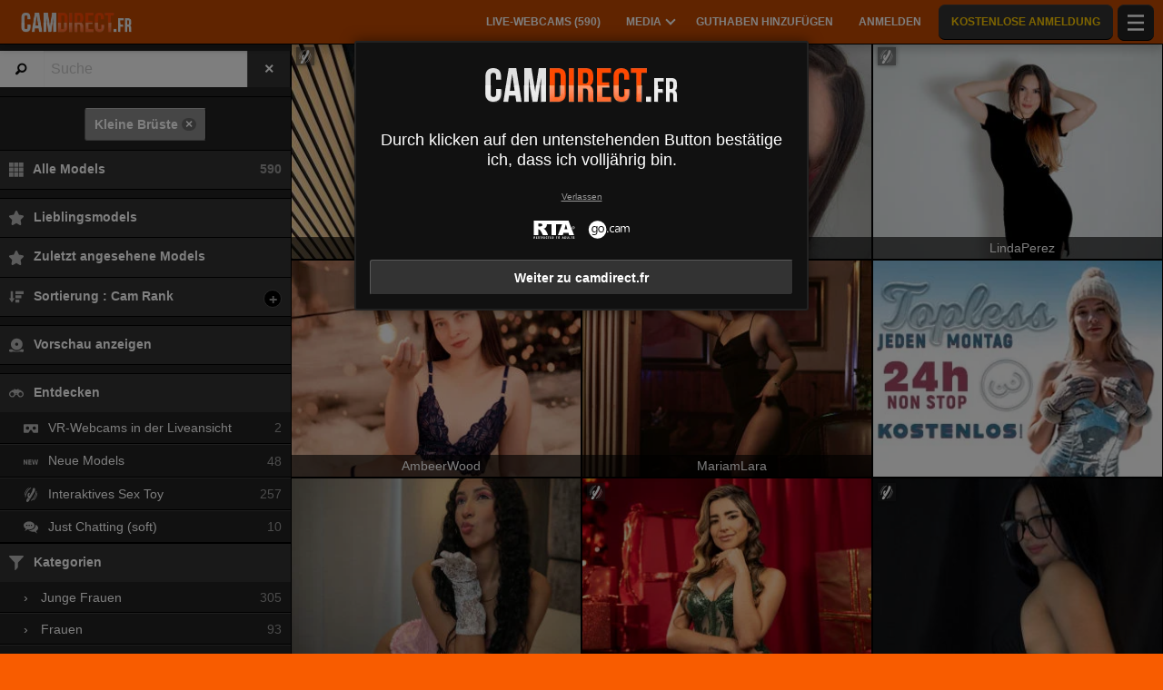

--- FILE ---
content_type: text/html; charset=UTF-8
request_url: https://www.camdirect.fr/de/models/small-boobs/
body_size: 51405
content:
<!DOCTYPE HTML><html lang="de" xml:lang="de"><head><meta http-equiv="Content-Type" content="text/html; charset=utf-8"><title>Cam Direct - Sexy Webcam-Models online</title><meta name="description" content="Finden Sie sexy Girls live von ihrer Webcam, um all Ihre heißesten erotischen Fantasien zu erfüllen. Die Registrierung ist kostenlos, versuchen Sie es jetzt!"><meta name="viewport" content="width=device-width,user-scalable=no,initial-scale=1.0,minimum-scale=1.0,maximum-scale=1.0,shrink-to-fit=0,viewport-fit=cover,interactive-widget=resizes-content"><meta name="format-detection" content="telephone=no"><meta name="RATING" content="RTA-5042-1996-1400-1577-RTA"><meta name="rating" content="adult"><meta name="theme-color" content="#f85c00"><link rel="alternate" hreflang="de" href="/de/models/small-boobs/"><link rel="alternate" hreflang="en" href="/en/models/small-boobs/"><link rel="alternate" hreflang="es" href="/es/models/small-boobs/"><link rel="alternate" hreflang="fr" href="/fr/models/small-boobs/"><link rel="alternate" hreflang="x-default" href="/fr/models/small-boobs/"><link rel="alternate" hreflang="it" href="/it/models/small-boobs/"><link rel="alternate" hreflang="nl" href="/nl/models/small-boobs/"><link rel="alternate" hreflang="pt" href="/pt/models/small-boobs/"><link rel="canonical" href="https://www.camdirect.fr/de/models/small-boobs/"><link rel="icon" type="image/png" href="//medianew.wlresources.com/wl/camdirect/favicon-484.png"><link rel="dns-prefetch" href="//spcdn1.wlresources.com"><link rel="dns-prefetch" href="//img1-cdnus.wlresources.com"><link rel="stylesheet" href="https://s1.wlresources.com/xlove/mobile3/css/extra/design.css?1859247"><link rel="stylesheet" href="//s1.wlresources.com/xlove/mobile3/css/gen-92.css?18592477221"><link rel="stylesheet" href="https://s1.wlresources.com/vendor/internal/iconxl/v1/css/main.css?v=?10034"><link rel="manifest" href="/pwaManifest/"><script type="application/ld+json"></script></head><body class=""><noscript><div class="noscript"><p>Die Website funktioniert nur mit JavaScript. Ihr Webbrowser führt JavaScript nicht aus oder die Scripts werden blockiert. </p><p>Um herauszufinden, ob Ihr Browser JavaScript ausführt oder die Scripts zuzulassen, konsultieren Sie bitte die Hilfe-Rubrik Ihres Browsers. Sie können auch versuchen, sich über einen anderen Browser einzuloggen.</p></div><img src="/err0r/js?img=1&amp;message=No+javascript+enabled" alt="Javascript is disabled"></noscript><div id="l-page"><div id="l-content">
			<div class="wg-banner" id="installPWA"><button class="wg-banner-close" data-close aria-label="Close banner" type="button"><span aria-hidden="true">&times;</span></button><img class="wg-banner-pwa-install-icon" src="//medianew.wlresources.com/wl/camdirect/pwaicon192-62917.png" alt="Camdirect Icon" width="45" height="45"/><div class="wg-banner-pwa-install-content"><div class="wg-banner-pwa-install-title">Camdirect-App</div><div class="wg-banner-pwa-install-description">Erhalten Sie Benachrichtigungen von Ihren Lieblingsmodellen, indem Sie die App installieren</div></div><button class="wg-banner-pwa-install-cta">Erhalten</button></div>	<div id="l-online" class="page " style="display: none;"><div class="l-header"><div class="l-header-wrap"><a href="#" class="button-icon-circle action-visibility-switch-sidebar-online"><svg class="iconxl3"><use xlink:href="/static-vendor/common/img/svg/mobile3Main.svg?20116094796#search" href="/static-vendor/common/img/svg/mobile3Main.svg?20116094796#search"></use></svg></a><a href="/de/" class="button-icon-circle online-list-home-button"><svg class="iconxl3"><use xlink:href="/static-vendor/common/img/svg/mobile3Main.svg?20116094796#home" href="/static-vendor/common/img/svg/mobile3Main.svg?20116094796#home"></use></svg></a><div class="l-header-logo"><a href="/de/" class="js-action-webcam-live"><img src="//medianew.wlresources.com/wl/camdirect/logo-329.png" alt="camdirect.fr"/></a></div><div class="l-header-menu-desktop"><ul><li><a href="/de/" class="button-fluid action-webcam-live"><span>Live-Webcams (<span class="performer-stat-total">590</span>)</span></a></li><li class="header-menu-media with-dropdown"><a href="#" class="button-fluid action-media"><span>Media</span><span class="dropdown-icon"></span></a><ul class="dropdown-content"><li></li><li><a href="/de/photos/" class="action-login"><svg class="iconxl3"><use xlink:href="/static-vendor/common/img/svg/mobile3Main.svg?20116094796#photo" href="/static-vendor/common/img/svg/mobile3Main.svg?20116094796#photo"></use></svg> Fotos
						</a></li><li><a href="/de/videos/" class="action-login"><svg class="iconxl3"><use xlink:href="/static-vendor/common/img/svg/mobile3Main.svg?20116094796#video" href="/static-vendor/common/img/svg/mobile3Main.svg?20116094796#video"></use></svg> Videos
						</a></li><li><a href="/de/timeline/" class="action-login"><svg class="iconxl3"><use xlink:href="/static-vendor/common/img/svg/mobile3Main.svg?20116094796#bestRating" href="/static-vendor/common/img/svg/mobile3Main.svg?20116094796#bestRating"></use></svg> News-Feed
						</a></li></ul></li><li><a href="/de/credit/" class="button-fluid action-credits-visitor"><span>Guthaben hinzufügen</span></a></li><li><a href="/de/login/" class="button-fluid action-login"><span>Anmelden</span></a></li><li class="item-spacer"></li><li><a href="/de/register/" class="button-fluid action-register call-to-action"><span>KOSTENLOSE ANMELDUNG</span></a></li><li class="item-spacer"></li></ul></div><a href="#" class="button-icon-circle button-hamburger action-visibility-switch-sidebar-user"><svg class="iconxl3"><use xlink:href="/static-vendor/common/img/svg/mobile3Main.svg?20116094796#menu" href="/static-vendor/common/img/svg/mobile3Main.svg?20116094796#menu"></use></svg><span class="messaging-unread-badge-number position-top-right size-15 flex-center visible-small-only" style="display: none;"></span></a></div></div><div id="mobileFilterDisplay" class="isHidden"><button class="button filter-reset"><span class="iconxl-show-all"></span>
		Alle (<span class="performer-stat-total">590</span>)
	</button><div class="button-filter-remove"></div></div><div><div id="wl-text-header"></div><div class="help-swipePreview" data-src="https://s1.wlresources.com/xlove/mobile3/img/icon/swipe.png"><div><strong>Mit der Maus gleiten</strong> für Live-Vorschau
			</div></div><div id="online-list-menu-inline" style="display: none; width: 330px;"></div><div class="favorite-header-teaser" style="display: none;"><p class="favorite-sub-header">Hier finden Sie sämtliche Neuigkeiten und die neuesten heißen und sexy Inhalte Ihrer Lieblingsmodels.</p><div class="favorite-header-actions"><a class="button" href="/de/timeline/">News-Feed</a></div></div><div id="mod-online-list" class="page-content mod-online-list"><div class="online-list-footer"><div class="loader" style="display: none;"><img style="vertical-align:middle" src="[data-uri]" data-src="https://s1.wlresources.com/xlove/mobile3/img/loader/64x64.gif" width="48" height="48" alt="Laden..."/><span>Verbindung wird hergestellt...</span></div></div></div><div id="mod-online-list-footer-action"><div class="filter-no-performer-found" style="display: none;"><p><span class="country-regular" style="display:none">Kein Model entspricht Ihren Suchkriterien.</span><span class="country-forbidden" style="display:none">Es sind keine Inhalte für Ihr Land verfügbar</span></p><button class="button filter-reset"><span class="iconxl-show-all"></span>
										Alle Models
					(<span class="performer-stat-total">590</span>)
									</button></div><div class="filter-suggest-to-reset" style="display: none;"><button class="button filter-reset"><span class="iconxl-show-all"></span>
										Alle Models
					(<span class="performer-stat-total">590</span>)
									</button><button class="button filter-suggest-offline-favorites" style="display: none;"><span class="iconxl-best-rating"></span> Meine Lieblings-Models, die offline sind, anzeigen
				</button></div><div class="maintenance-no-performer-found" style="display: none;"><p>
					Derzeit ist kein Model verfügbar.
				</p><a class="button" href="">Erneut versuchen</a></div><div class="pagination-online-load-more" style="display: none;"><button class="button js-action-load-more expanded">Mehr sehen</button></div></div><div id="wl-text-footer"></div><div id="mod-online-list-footer-text"><div class="seo-text">
								
								Seit 2007 können Sie auf der Camdirect-Website 24 Stunden am Tag, 7 Tage die Woche Webcams von sexy Girls über Ihren PC, Ihr Handy oder Ihr Tablet anzeigen. Sobald der Haftungsausschluss (Warnung und Überprüfung Ihres Alters) bestätigt wurde, befinden Sie sich auf einer Seite mit fast 500 Live-Webcams, die Ihnen die Möglichkeit geben, mit der Person vor Ihnen zu chatten. Klicken Sie einfach auf die Webcam des Models, das Ihnen am besten gefällt, um ihr im öffentlichen Teil des Live-Chats von Angesicht zu Angesicht gegenüberzutreten. Hier können Sie Textnachrichten versenden, die das Model live auf ihrem Bildschirm angezeigt sieht und Ihnen auch im öffentlichen Chat mündlich oder schriftlich antworten kann. Die Modelle sprechen mehrere Sprachen, aber die gebräuchlichsten Sprachen sind Englisch, Französisch und Spanisch, die auf der Miniaturansicht jedes Modells oder auf der speziellen Informationsseite des Modells angegeben sind. Die Website bietet Ihnen die Möglichkeit, sich kostenlos zu registrieren, indem Sie nur Ihre E-Mail-Adresse verwenden, um von vielen Vorteilen zu profitieren, wie z. B. der Möglichkeit, Ihre Lieblingsmodels zu speichern oder ein Bild anzuzeigen, das der Live-Übertragung des Models entspricht, anstelle seines einfachen Profilbilds . Im Gegensatz zu anderen Websites müssen Sie nicht bezahlen oder sich anmelden, um von all diesen Vorteilen zu profitieren! Sobald Ihre E-Mail-Adresse registriert ist, erhalten Sie Ihr erstes Geschenk, ein VIP-Video des Modells Ihrer Wahl, damit Sie die heißesten Vorzüge des Mädchens entdecken können, das Ihnen am besten gefällt. Die von Camdirect angebotenen Live-Webcams ermöglichen es Ihnen, zu entkommen, ohne Ihr Zuhause, Schlafzimmer oder Büro zu verlassen, wenn Sie das Glück haben, in Ruhe zu sein. Die meisten Live-Shows sind in HD-Qualität, dh Sie profitieren von einem Video- und Audiostream, der es Ihnen ermöglicht, die schärfsten Details der Models zu sehen, aber auch deutlich zu hören. Wir laden Sie auch zu unseren Events ein, die Ihnen jeden Montag Topless-Partys bieten, um zu sehen, wie die heißesten Mädchen Ihnen ihre Vorzüge zeigen. Auf der Homepage der Website haben Sie die Wahl zwischen mehreren Arten von Live-Sex-Cams, die Sie dank des Menüs sortieren können, in dem Sie nur die Modelle auswählen können, die Sie am meisten interessieren: Sortierung nach Alter, gesprochener Sprache, Größe , Haarfarbe, Brustumfang oder sogar nach Privatausstellungspreis. Alle auf Camdirect übertragenen Webcams sind wirklich live, es handelt sich in keiner Weise um Aufzeichnungen oder Videos, und das ändert alles, Sie haben jedes Mal eine andere Erfahrung, wenn Sie eine Verbindung herstellen. Sie können wählen, ob Sie nur mit Mädchen unter 20 oder im Gegenteil mit Milfs (reifen Frauen zum Ficken) im Alter von 40 oder 50 oder sogar nur Mädchen lateinamerikanischer oder asiatischer Herkunft, nur Blondinen oder Brünetten oder Rothaarigen chatten möchten. Die große Auswahl ermöglicht es Ihnen, Ihr Glück zu finden und jedes Mal einen erotischen Moment zu erleben. Die Privatshow ist das Interessanteste auf der Seite, im Gegensatz zum kostenlosen und öffentlichen Chat finden diese Shows (Shows) wie der Name schon sagt, privat statt, dh Sie sind die einzige Person, die mit dem Model kommunizieren kann . Sie sind also der Regisseur dieser Show, Sie können das Model bitten, zu tun, was Sie wollen, wann Sie wollen und wie Sie wollen: Sie sind wirklich der Boss. Die Mädchen werden Ihnen auch anbieten, Ihnen ihre besten sexy Darbietungen zu zeigen, Sie können die Position wählen, die Sie bevorzugen, oder die Art und Weise, wie das Model mit Ihnen sprechen soll, das mag Sie zunächst verwirren, aber Sie werden sich schnell daran gewöhnen, Befehle zu erteilen und sie zu lassen von einem super sexy Girl live auf ihrer persönlichen Webcam aufgeführt werden. Es steht Ihnen auch frei, Ihre Webcam zu platzieren oder nicht, damit das Model Sie sieht, wenn Sie das interessiert. Live-Webcams symbolisieren die fortschrittlichste Art der Kommunikation im Internet. Auf Camdirect haben wir die besten sexy Webcams ausgewählt, damit Sie sich selbst verwöhnen können. Die Mädchen werden wissen, wie sie dich befriedigen können, und du wirst wirklich froh sein, dich bei Camdirect registriert zu haben, denn es kommt nicht jeden Tag vor, dass du es wirklich schaffst, mit einem ultraheißen und sexy Mädchen das zu tun, was du willst. Sie betreten wirklich eine Website, die es Ihnen ermöglicht, ohne Einschränkungen und ohne Verpflichtungen ständig Spaß zu haben. Sie können so viel verbinden, wie Sie möchten, wann immer Sie möchten. Camdirect ist ein Symbol für ein besseres Leben und das unermüdliche Streben nach Exzellenz zum Nutzen aller seiner Mitglieder.
							</div><a href="/de/" class="seeMore"><span>Mehr sehen</span></a></div><div id="btnScrollUp"><svg><use xlink:href="/static-vendor/internal/iconxl/v2/svg/main.svg?10034#arrowUp" href="/static-vendor/internal/iconxl/v2/svg/main.svg?10034#arrowUp" fill="#FFFFFF"></use></svg></div></div><div id="banner-avs" class="widget-banner widget-banner-hide bottom right"><div class="widget-banner-logo-container"><svg class="avs-banner-logo-avs"><use xlink:href="/static-vendor/common/img/svg/xlovecam_main.svg?20116094796#padlock" href="/static-vendor/common/img/svg/xlovecam_main.svg?20116094796#padlock"></use></svg></div><div class="widget-banner-outer-box"><div class="widget-banner-inner-box"><div class="widget-banner-close"></div><div class="h2-seo">Schalten Sie Ihre gesamte Erfahrung sicher</div><div><p>Um die Vorschriften einzuhalten, verwenden wir eine schnelle, sichere und anonyme Altersverifizierung.</p><ul><li>Schnell und einfach: Überprüfen Sie in weniger als 60 Sekunden.</li><li>Sicher und privat: Ihre Daten sind bei uns sicher.</li><li>Freier Zugang: Keine versteckten Gebühren.</li></ul></div></div><button class="button widget-banner-cta">
			Schalten Sie jetzt den vollständigen Zugriff frei
		</button><div class="block-avs-notice"><p class="action-anchor">
					Schon überprüft? <a href="/de/login/">Melden Sie sich an!</a></p></div></div></div><div id="avs-model-disclaimer-template" class="hide"><div class="avs-model-disclaimer"><div class="avs-notice-part avs-notice-part-guest"><span>Kostenlos anmelden<br>
für volle Action!</span></div></div></div><div id="l-footer"><div class="l-footer-content"><div class="group-accordion-footer"><div class="item-accordion footer-accordion-item-information is-visible is-disabled"><div class="accordion-data-content section-information"><div class="row collapse block-links"><div class="columns small-6 medium-3"><p>camdirect.fr</p><ul><li><a class="js-footer-webcam-live" href="/de/">Alle Models</a></li><li><a href="/de/register/" class="action-register">Anmeldung</a></li><li><a href="/de/login/" class="action-login">Anmelden</a></li></ul></div><div class="columns small-6 medium-3"><p>AGB &amp; Sicherheit</p><ul><li><a href="/de/support/terms/#terms">Benutzerbedingungen</a></li><li><a href="/de/support/terms/#infoPrivacy">Datenschutzpolitik</a></li><li><a href="/de/support/terms/#compliance">Konformität</a></li><li><a href="/de/support/cookiePolicy/">Cookies</a></li><li><a href="/de/support/terms/#regulation2257">Archives 18 USC 2257</a></li></ul></div><div class="columns small-6 medium-3"><p>Online-Chat-Support</p><ul><li><a href="/de/support/help/">Hilfe</a></li><li><a href="/de/support/chat/" target="_blank">Chat Support 24/7</a></li><li><a href="/de/support/contact/">Kontakt</a></li><li><a href="/de/support/reportContent/">Meldung von Inhalten</a></li></ul></div><div class="columns small-6 medium-3"><p>Models &amp; Mitgliedschaft</p><ul><li><span>Anmeldung</span><a href="#" data-url="aHR0cHM6Ly9tb2RlbC54bG92ZWNhbS5jb20vP2Zyb209Y2FtZGlyZWN0X00mc2V0X2xhbmc9ZGUmbXJ0PTEwNiZpZF9hZmZpbGllPTEwNg==">Models &amp; Model-Studios</a></li><li><span>XLoveCash</span><a href="#" data-url="aHR0cHM6Ly93d3cueGxvdmVjYXNoLmNvbS8/aWRjPTEwNg==">Webmaster</a></li><li><a href="https://go.cam" target="_blank" rel="noopener">
									Go.cam – Altersüberprüfung
								</a></li></ul></div></div><div class="block-links-other"><div class="block-addiction"><p>Die Nutzung der Plattform kann zu Abhängigkeit führen. Achten Sie darauf, sich Grenzen zu setzen.</p></div><div class="external-links"><div class="row collapse align-center"><div class="columns small-4"><a href="https://www.asacp.org/?content=validate&ql=a6cf2d3b8146fbcdece4f7030f69eecb" rel="noopener" target="_blank"><svg class="footerSvgAsapct"><use xlink:href="/static-vendor/internal/iconxl/v2/svg/main.svg?10034#asacp" href="/static-vendor/internal/iconxl/v2/svg/main.svg?10034#asacp"></use></svg></a></div><div class="columns small-4"><a href="https://www.rtalabel.org/" rel="noopener" target="_blank"><svg class="footerSvgRta"><use xlink:href="/static-vendor/internal/iconxl/v2/svg/main.svg?10034#rta" href="/static-vendor/internal/iconxl/v2/svg/main.svg?10034#rta"></use></svg></a></div><div class="columns small-4"><a href="https://go.cam" rel="noopener" target="_blank"><svg class="footerSvgGoDotCam"><use xlink:href="/static-vendor/internal/iconxl/v2/svg/main.svg?10034#godotcam" href="/static-vendor/internal/iconxl/v2/svg/main.svg?10034#godotcam"></use></svg></a></div></div></div></div></div></div></div><div class="block-credits"><p>Design & Umsetzung General Platform services <span class="canvas-text-js" data-key="LJICRQ!iKh8O1769024510" data-content="jw9j5ur1OD9D5NDy3BU="></span> / E-Wallet services <span class="canvas-text-js" data-key="LJICRQ!iKh8O1769024510" data-content="nSTONdX/KDPuKvC56U8xraEnKNO2RTY="></span> © 2006-2026  <br>camdirect.fr</p></div></div></div></div>
<div class="sidebar-left" id="sidebar-online"><ul class="jq-menu group-accordeon"><li class="content-header"><div class="input-group input-group-search"><span class="input-group-label"><i class="fi-magnifying-glass"></i></span><form class="filter-text" action="/de/" method="post"><input class="input-group-field filter-text-content" name="performerNickname" autocapitalize="off" autocorrect="off" type="search" placeholder="Suche" /></form><div class="input-group-button"><input type="reset" class="button action-filter-text-reset" value="&times;" /></div></div><div class="nickname-state" style="display: none;"><div class="loading">Verladung</div><div class="not-found"><span class="iconxl-not-found"></span> Nicht gefunden</div></div></li><li class="content-header button-filter-group button-filter-remove"></li><li class="filter-all-model"><a href="#" class="filter-reset"><svg class="iconxl3"><use xlink:href="/static-vendor/common/img/svg/mobile3Main.svg?20116094796#showAll" href="/static-vendor/common/img/svg/mobile3Main.svg?20116094796#showAll"></use></svg>
									Alle Models
					<span class="performer-stat-total">590</span></a></li><li class="divider"></li><li class="back-to-vr-button isHidden"><a href="/de/?vr=1" class=""><svg class="iconxl3"><use xlink:href="/static-vendor/common/img/svg/mobile3Main.svg?20116094796#vr" href="/static-vendor/common/img/svg/mobile3Main.svg?20116094796#vr"></use></svg>
				Zugang VR-eXperience
			</a></li><li class="divider back-to-vr-button-divider isHidden"></li><li class="item-accordeon"><a href="#" class="favorite-link"><svg class="iconxl3"><use xlink:href="/static-vendor/common/img/svg/mobile3Main.svg?20116094796#bestRating" href="/static-vendor/common/img/svg/mobile3Main.svg?20116094796#bestRating"></use></svg>
				Lieblingsmodels

									<span class="performer-favorite-total-left-menu isHidden"></span></a></li><li class="item-accordeon"><a href="/de/recent/" class="recent-link"><svg class="iconxl3"><use xlink:href="/static-vendor/common/img/svg/mobile3Main.svg?20116094796#bestRating" href="/static-vendor/common/img/svg/mobile3Main.svg?20116094796#bestRating"></use></svg>
				Zuletzt angesehene Models
			</a></li><li class="item-accordeon sort-list" data-id="sort"><a href="#"><svg class="iconxl3"><use xlink:href="/static-vendor/common/img/svg/mobile3Main.svg?20116094796#orderBy" href="/static-vendor/common/img/svg/mobile3Main.svg?20116094796#orderBy"></use></svg><span class="sort-text"> Sortierung</span><span class="action-switch">+</span></a><ul class="jq-accordeon-content jq-menu-header-sub"><li data-id="35"><a href="#"><svg class="iconxl3"><use xlink:href="/static-vendor/common/img/svg/mobile3Main.svg?20116094796#ourRecommendations" href="/static-vendor/common/img/svg/mobile3Main.svg?20116094796#ourRecommendations"></use></svg> Cam Rank
					</a></li><li data-id="22"><a href="#"><svg class="iconxl3"><use xlink:href="/static-vendor/common/img/svg/mobile3Main.svg?20116094796#mostLoved" href="/static-vendor/common/img/svg/mobile3Main.svg?20116094796#mostLoved"></use></svg> Loves
					</a></li><li data-id="5"><a href="#"><svg class="iconxl3"><use xlink:href="/static-vendor/common/img/svg/mobile3Main.svg?20116094796#bestRating2" href="/static-vendor/common/img/svg/mobile3Main.svg?20116094796#bestRating2"></use></svg> Best Rating
					</a></li><li data-id="19"><a href="#"><svg class="iconxl3"><use xlink:href="/static-vendor/common/img/svg/mobile3Main.svg?20116094796#newModels" href="/static-vendor/common/img/svg/mobile3Main.svg?20116094796#newModels"></use></svg> Neue Models
					</a></li><li data-id="20"><a href="#"><svg class="iconxl3"><use xlink:href="/static-vendor/common/img/svg/mobile3Main.svg?20116094796#latestLogins" href="/static-vendor/common/img/svg/mobile3Main.svg?20116094796#latestLogins"></use></svg> Zuletzt Gesehen
					</a></li><li data-id="13"><a href="#"><svg class="iconxl3"><use xlink:href="/static-vendor/common/img/svg/mobile3Main.svg?20116094796#alphabetical" href="/static-vendor/common/img/svg/mobile3Main.svg?20116094796#alphabetical"></use></svg> Alphabet
					</a></li><li data-id="6"><a href="#"><svg class="iconxl3"><use xlink:href="/static-vendor/common/img/svg/mobile3Main.svg?20116094796#votes" href="/static-vendor/common/img/svg/mobile3Main.svg?20116094796#votes"></use></svg> Anzahl der Stimmen
					</a></li><li data-id="11"><a href="#"><svg class="iconxl3"><use xlink:href="/static-vendor/common/img/svg/mobile3Main.svg?20116094796#rates" href="/static-vendor/common/img/svg/mobile3Main.svg?20116094796#rates"></use></svg> Preise
					</a></li><li data-id="29"><a href="#"><svg class="iconxl3"><use xlink:href="/static-vendor/common/img/svg/mobile3Main.svg?20116094796#numberOfFans" href="/static-vendor/common/img/svg/mobile3Main.svg?20116094796#numberOfFans"></use></svg> Anzahl der Fans
					</a></li></ul></li><li class="divider"></li><li class="action-previsualisation-show"><a href="#"><svg class="iconxl3"><use xlink:href="/static-vendor/common/img/svg/mobile3Main.svg?20116094796#categories" href="/static-vendor/common/img/svg/mobile3Main.svg?20116094796#categories"></use></svg>
			Vorschau anzeigen
		</a></li><li class="action-previsualisation-hide"><a href="#"><svg class="iconxl3"><use xlink:href="/static-vendor/common/img/svg/mobile3Main.svg?20116094796#showAll" href="/static-vendor/common/img/svg/mobile3Main.svg?20116094796#showAll"></use></svg>
			Vorschau ausblenden
		</a></li><li class="divider"></li><li class="item-accordeon item-accordeon-always-expanded" data-id="100522"><a href="#"><svg class="iconxl3"><use xlink:href="/static-vendor/common/img/svg/mobile3Main.svg?20116094796#binoculars" href="/static-vendor/common/img/svg/mobile3Main.svg?20116094796#binoculars"></use></svg>
					Entdecken
					<span class="action-switch">+</span></a><ul class="jq-accordeon-content jq-menu-header-sub"><li data-id="2"><a href="#"><svg class="iconxl3"><use xlink:href="/static-vendor/common/img/svg/mobile3Main.svg?20116094796#vr" href="/static-vendor/common/img/svg/mobile3Main.svg?20116094796#vr"></use></svg>
																								VR-Webcams in der Liveansicht
								</a><div class="nbItems" id="filter-stats-100522-2"></div></li><li data-id="3"><a href="#"><svg class="iconxl3"><use xlink:href="/static-vendor/common/img/svg/mobile3Main.svg?20116094796#textNew" href="/static-vendor/common/img/svg/mobile3Main.svg?20116094796#textNew"></use></svg>
																								Neue Models
								</a><div class="nbItems" id="filter-stats-100522-3"></div></li><li data-id="4"><a href="#"><svg class="iconxl3"><use xlink:href="/static-vendor/common/img/svg/mobile3Main.svg?20116094796#sextoy" href="/static-vendor/common/img/svg/mobile3Main.svg?20116094796#sextoy"></use></svg>
																								Interaktives Sex Toy
								</a><div class="nbItems" id="filter-stats-100522-4"></div></li><li data-id="5"><a href="#"><svg class="iconxl3"><use xlink:href="/static-vendor/common/img/svg/mobile3Main.svg?20116094796#bubbleChat" href="/static-vendor/common/img/svg/mobile3Main.svg?20116094796#bubbleChat"></use></svg>
																								Just Chatting (soft)
								</a><div class="nbItems" id="filter-stats-100522-5"></div></li></ul></li><li class="item-accordeon item-accordeon-always-expanded" data-id="10"><a href="#"><svg class="iconxl3"><use xlink:href="/static-vendor/common/img/svg/mobile3Main.svg?20116094796#categoryFilter" href="/static-vendor/common/img/svg/mobile3Main.svg?20116094796#categoryFilter"></use></svg>
					Kategorien
					<span class="action-switch">+</span></a><ul class="jq-accordeon-content jq-menu-header-sub"><li data-id="1"><a href="/de/models/girls/"><span class="arrow-right">&rsaquo;</span>
																								Junge Frauen
								</a><div class="nbItems" id="filter-stats-10-1"></div></li><li data-id="13"><a href="/de/models/ladies/"><span class="arrow-right">&rsaquo;</span>
																								Frauen
								</a><div class="nbItems" id="filter-stats-10-13"></div></li><li data-id="6"><a href="/de/models/matures/"><span class="arrow-right">&rsaquo;</span>
																								Reife Frauen
								</a><div class="nbItems" id="filter-stats-10-6"></div></li><li data-id="2"><a href="/de/models/couples/"><span class="arrow-right">&rsaquo;</span>
																								Paare
								</a><div class="nbItems" id="filter-stats-10-2"></div></li><li data-id="3"><a href="/de/models/lesbians/"><span class="arrow-right">&rsaquo;</span>
																								Lesben
								</a><div class="nbItems" id="filter-stats-10-3"></div></li><li data-id="4"><a href="/de/models/fetish/"><span class="arrow-right">&rsaquo;</span>
																								Fetischistinnen
								</a><div class="nbItems" id="filter-stats-10-4"></div></li><li data-id="5"><a href="/de/models/trans/"><span class="arrow-right">&rsaquo;</span>
																								Transsexuelle
								</a><div class="nbItems" id="filter-stats-10-5"></div></li><li data-id="7"><a href="/de/models/gays/"><span class="arrow-right">&rsaquo;</span>
																								Männer
								</a><div class="nbItems" id="filter-stats-10-7"></div></li></ul></li><li class="item-accordeon item-accordeon-always-expanded" data-id="109"><a href="#"><svg class="iconxl3"><use xlink:href="/static-vendor/common/img/svg/mobile3Main.svg?20116094796#earth" href="/static-vendor/common/img/svg/mobile3Main.svg?20116094796#earth"></use></svg>
					Ethnische Gruppe
					<span class="action-switch">+</span></a><ul class="jq-accordeon-content jq-menu-header-sub"><li data-id="1"><a href="/de/models/arabian/"><span class="arrow-right">&rsaquo;</span>
																								Arabisch
								</a><div class="nbItems" id="filter-stats-109-1"></div></li><li data-id="2"><a href="/de/models/asian/"><span class="arrow-right">&rsaquo;</span>
																								Asiatisch
								</a><div class="nbItems" id="filter-stats-109-2"></div></li><li data-id="3"><a href="/de/models/black/"><span class="arrow-right">&rsaquo;</span>
																								Black
								</a><div class="nbItems" id="filter-stats-109-3"></div></li><li data-id="4"><a href="/de/models/white/"><span class="arrow-right">&rsaquo;</span>
																								Europäisch
								</a><div class="nbItems" id="filter-stats-109-4"></div></li><li data-id="5"><a href="/de/models/latin/"><span class="arrow-right">&rsaquo;</span>
																								Latino
								</a><div class="nbItems" id="filter-stats-109-5"></div></li></ul></li><li class="item-accordeon item-accordeon-always-expanded" data-id="112"><a href="#"><svg class="iconxl3"><use xlink:href="/static-vendor/common/img/svg/mobile3Main.svg?20116094796#bodyType" href="/static-vendor/common/img/svg/mobile3Main.svg?20116094796#bodyType"></use></svg>
					Körpertyp
					<span class="action-switch">+</span></a><ul class="jq-accordeon-content jq-menu-header-sub"><li data-id="5"><a href="/de/models/skinny-body/"><span class="arrow-right">&rsaquo;</span>
																								Schlank
								</a><div class="nbItems" id="filter-stats-112-5"></div></li><li data-id="1"><a href="/de/models/athletic-body/"><span class="arrow-right">&rsaquo;</span>
																								Sportlich
								</a><div class="nbItems" id="filter-stats-112-1"></div></li><li data-id="2"><a href="/de/models/average-body/"><span class="arrow-right">&rsaquo;</span>
																								Mittelgroß
								</a><div class="nbItems" id="filter-stats-112-2"></div></li><li data-id="3"><a href="/de/models/bbw/"><span class="arrow-right">&rsaquo;</span>
																								Rundlich
								</a><div class="nbItems" id="filter-stats-112-3"></div></li><li data-id="4"><a href="/de/models/plumper-body/"><span class="arrow-right">&rsaquo;</span>
																								Rund
								</a><div class="nbItems" id="filter-stats-112-4"></div></li></ul></li><li class="item-accordeon item-accordeon-always-expanded" data-id="106"><a href="#"><svg class="iconxl3"><use xlink:href="/static-vendor/common/img/svg/mobile3Main.svg?20116094796#hairColor" href="/static-vendor/common/img/svg/mobile3Main.svg?20116094796#hairColor"></use></svg>
					Haarfarbe
					<span class="action-switch">+</span></a><ul class="jq-accordeon-content jq-menu-header-sub"><li data-id="1"><a href="/de/models/blond/"><span class="arrow-right">&rsaquo;</span>
																								Blond
								</a><div class="nbItems" id="filter-stats-106-1"></div></li><li data-id="2"><a href="/de/models/redhead/"><span class="arrow-right">&rsaquo;</span>
																								Rot
								</a><div class="nbItems" id="filter-stats-106-2"></div></li><li data-id="3"><a href="/de/models/chestnut-hair/"><span class="arrow-right">&rsaquo;</span>
																								Brünett
								</a><div class="nbItems" id="filter-stats-106-3"></div></li><li data-id="4"><a href="/de/models/brown-hair/"><span class="arrow-right">&rsaquo;</span>
																								Braun
								</a><div class="nbItems" id="filter-stats-106-4"></div></li><li data-id="5"><a href="/de/models/black-hair/"><span class="arrow-right">&rsaquo;</span>
																								Schwarz
								</a><div class="nbItems" id="filter-stats-106-5"></div></li></ul></li><li class="item-accordeon item-accordeon-always-expanded" data-id="101"><a href="#"><svg class="iconxl3"><use xlink:href="/static-vendor/common/img/svg/mobile3Main.svg?20116094796#bust" href="/static-vendor/common/img/svg/mobile3Main.svg?20116094796#bust"></use></svg>
					Brust
					<span class="action-switch">+</span></a><ul class="jq-accordeon-content jq-menu-header-sub"><li data-id="1"><a href="/de/models/small-boobs/"><span class="arrow-right">&rsaquo;</span>
																								Kleine Brüste
								</a><div class="nbItems" id="filter-stats-101-1"></div></li><li data-id="2"><a href="/de/models/average-boobs/"><span class="arrow-right">&rsaquo;</span>
																								Mittlere Brüste
								</a><div class="nbItems" id="filter-stats-101-2"></div></li><li data-id="3"><a href="/de/models/big-boobs/"><span class="arrow-right">&rsaquo;</span>
																								Vollbusig
								</a><div class="nbItems" id="filter-stats-101-3"></div></li></ul></li><li class="item-accordeon item-accordeon-always-expanded" data-id="111"><a href="#"><svg class="iconxl3"><use xlink:href="/static-vendor/common/img/svg/mobile3Main.svg?20116094796#sexParts" href="/static-vendor/common/img/svg/mobile3Main.svg?20116094796#sexParts"></use></svg>
					Muschi
					<span class="action-switch">+</span></a><ul class="jq-accordeon-content jq-menu-header-sub"><li data-id="1"><a href="/de/models/shaved-sex/"><span class="arrow-right">&rsaquo;</span>
																								Rasiert
								</a><div class="nbItems" id="filter-stats-111-1"></div></li><li data-id="2"><a href="/de/models/hairy-sex/"><span class="arrow-right">&rsaquo;</span>
																								Behaart
								</a><div class="nbItems" id="filter-stats-111-2"></div></li><li data-id="3"><a href="/de/models/trimmed-sex/"><span class="arrow-right">&rsaquo;</span>
																								Stattlich
								</a><div class="nbItems" id="filter-stats-111-3"></div></li></ul></li><li class="item-accordeon item-accordeon-always-expanded" data-id="203"><a href="#"><svg class="iconxl3"><use xlink:href="/static-vendor/common/img/svg/mobile3Main.svg?20116094796#rates" href="/static-vendor/common/img/svg/mobile3Main.svg?20116094796#rates"></use></svg>
					Preise
					<span class="action-switch">+</span></a><ul class="jq-accordeon-content jq-menu-header-sub"><li data-id="1"><a href="#"><span class="arrow-right">&rsaquo;</span>
																								 &lt; 1,00 $
								</a><div class="nbItems" id="filter-stats-203-1">0</div></li><li data-id="2"><a href="#"><span class="arrow-right">&rsaquo;</span>
																								1,00 $ - 2,00 $
								</a><div class="nbItems" id="filter-stats-203-2">0</div></li><li data-id="3"><a href="#"><span class="arrow-right">&rsaquo;</span>
																								2,00 $ - 3,00 $
								</a><div class="nbItems" id="filter-stats-203-3">0</div></li><li data-id="4"><a href="#"><span class="arrow-right">&rsaquo;</span>
																								3,00 $ - 4,00 $
								</a><div class="nbItems" id="filter-stats-203-4">0</div></li><li data-id="5"><a href="#"><span class="arrow-right">&rsaquo;</span>
																								 &gt; 4,00 $
								</a><div class="nbItems" id="filter-stats-203-5">0</div></li></ul></li><li class="item-accordeon item-accordeon-always-expanded" data-id="8"><a href="#"><svg class="iconxl3"><use xlink:href="/static-vendor/common/img/svg/mobile3Main.svg?20116094796#bonus" href="/static-vendor/common/img/svg/mobile3Main.svg?20116094796#bonus"></use></svg>
					Actions Panel
					<span class="action-switch">+</span></a><ul class="jq-accordeon-content jq-menu-header-sub"><li data-id="1"><a href="#"><span class="arrow-right">&rsaquo;</span>
																								Virtuelles Geschenk
								</a><div class="nbItems" id="filter-stats-8-1">0</div></li><li data-id="2"><a href="#"><span class="arrow-right">&rsaquo;</span>
																								Live-Aktion
								</a><div class="nbItems" id="filter-stats-8-2">0</div></li></ul></li><li class="item-accordeon item-accordeon-always-expanded" data-id="7"><a href="#"><svg class="iconxl3"><use xlink:href="/static-vendor/common/img/svg/mobile3Main.svg?20116094796#earth" href="/static-vendor/common/img/svg/mobile3Main.svg?20116094796#earth"></use></svg>
					Sprachen
					<span class="action-switch">+</span></a><ul class="jq-accordeon-content jq-menu-header-sub"><li data-id="1"><a href="#"><span class="arrow-right">&rsaquo;</span>
																								Englisch
								</a><div class="nbItems" id="filter-stats-7-1"></div></li><li data-id="2"><a href="#"><span class="arrow-right">&rsaquo;</span>
																								Portugiesisch
								</a><div class="nbItems" id="filter-stats-7-2"></div></li><li data-id="3"><a href="#"><span class="arrow-right">&rsaquo;</span>
																								Italienisch
								</a><div class="nbItems" id="filter-stats-7-3"></div></li><li data-id="4"><a href="#"><span class="arrow-right">&rsaquo;</span>
																								Spanisch
								</a><div class="nbItems" id="filter-stats-7-4"></div></li><li data-id="5"><a href="#"><span class="arrow-right">&rsaquo;</span>
																								Niederländisch
								</a><div class="nbItems" id="filter-stats-7-5"></div></li><li data-id="6"><a href="#"><span class="arrow-right">&rsaquo;</span>
																								Französisch
								</a><div class="nbItems" id="filter-stats-7-6"></div></li><li data-id="7"><a href="#"><span class="arrow-right">&rsaquo;</span>
																								Deutsch
								</a><div class="nbItems" id="filter-stats-7-7"></div></li></ul></li><li class="item-accordeon item-accordeon-always-expanded js-more-filter-item" data-id="2"><a href="#"><svg class="iconxl3"><use xlink:href="/static-vendor/common/img/svg/mobile3Main.svg?20116094796#chatType" href="/static-vendor/common/img/svg/mobile3Main.svg?20116094796#chatType"></use></svg>
					Chat-Typ
					<span class="action-switch">+</span></a><ul class="jq-accordeon-content jq-menu-header-sub"><li data-id="1"><a href="#"><span class="arrow-right">&rsaquo;</span>
																								Free Chat
								</a><div class="nbItems" id="filter-stats-2-1">0</div></li><li data-id="2"><a href="#"><span class="arrow-right">&rsaquo;</span>
																								Privatshows
								</a><div class="nbItems" id="filter-stats-2-2">0</div></li></ul></li><li class="item-accordeon item-accordeon-always-expanded js-more-filter-item" data-id="202"><a href="#"><svg class="iconxl3"><use xlink:href="/static-vendor/common/img/svg/mobile3Main.svg?20116094796#age" href="/static-vendor/common/img/svg/mobile3Main.svg?20116094796#age"></use></svg>
					Alter
					<span class="action-switch">+</span></a><ul class="jq-accordeon-content jq-menu-header-sub"><li data-id="1"><a href="#"><span class="arrow-right">&rsaquo;</span>
																								18 - 20 Jahre
								</a><div class="nbItems" id="filter-stats-202-1"></div></li><li data-id="2"><a href="#"><span class="arrow-right">&rsaquo;</span>
																								20 - 25 Jahre
								</a><div class="nbItems" id="filter-stats-202-2"></div></li><li data-id="3"><a href="#"><span class="arrow-right">&rsaquo;</span>
																								25 - 30 Jahre
								</a><div class="nbItems" id="filter-stats-202-3"></div></li><li data-id="4"><a href="#"><span class="arrow-right">&rsaquo;</span>
																								30 - 35 Jahre
								</a><div class="nbItems" id="filter-stats-202-4"></div></li><li data-id="5"><a href="#"><span class="arrow-right">&rsaquo;</span>
																								35 - 40 Jahre
								</a><div class="nbItems" id="filter-stats-202-5"></div></li><li data-id="6"><a href="#"><span class="arrow-right">&rsaquo;</span>
																								40 – 45 Jahre
								</a><div class="nbItems" id="filter-stats-202-6"></div></li><li data-id="7"><a href="#"><span class="arrow-right">&rsaquo;</span>
																								Älter als 45 Jahre
								</a><div class="nbItems" id="filter-stats-202-7"></div></li></ul></li><li class="item-accordeon item-accordeon-always-expanded js-more-filter-item" data-id="107"><a href="#"><svg class="iconxl3"><use xlink:href="/static-vendor/common/img/svg/mobile3Main.svg?20116094796#hairLength" href="/static-vendor/common/img/svg/mobile3Main.svg?20116094796#hairLength"></use></svg>
					Haarlänge
					<span class="action-switch">+</span></a><ul class="jq-accordeon-content jq-menu-header-sub"><li data-id="1"><a href="#"><span class="arrow-right">&rsaquo;</span>
																								Kurz
								</a><div class="nbItems" id="filter-stats-107-1"></div></li><li data-id="2"><a href="#"><span class="arrow-right">&rsaquo;</span>
																								Mittellang
								</a><div class="nbItems" id="filter-stats-107-2"></div></li><li data-id="3"><a href="#"><span class="arrow-right">&rsaquo;</span>
																								Lang
								</a><div class="nbItems" id="filter-stats-107-3"></div></li></ul></li><li class="item-accordeon item-accordeon-always-expanded js-more-filter-item" data-id="108"><a href="#"><svg class="iconxl3"><use xlink:href="/static-vendor/common/img/svg/mobile3Main.svg?20116094796#eyeColor" href="/static-vendor/common/img/svg/mobile3Main.svg?20116094796#eyeColor"></use></svg>
					Augenfarbe
					<span class="action-switch">+</span></a><ul class="jq-accordeon-content jq-menu-header-sub"><li data-id="1"><a href="#"><span class="arrow-right">&rsaquo;</span>
																								Schwarz
								</a><div class="nbItems" id="filter-stats-108-1"></div></li><li data-id="2"><a href="#"><span class="arrow-right">&rsaquo;</span>
																								Kastanienbraun
								</a><div class="nbItems" id="filter-stats-108-2"></div></li><li data-id="3"><a href="#"><span class="arrow-right">&rsaquo;</span>
																								Haselnussbraun
								</a><div class="nbItems" id="filter-stats-108-3"></div></li><li data-id="4"><a href="#"><span class="arrow-right">&rsaquo;</span>
																								Blau
								</a><div class="nbItems" id="filter-stats-108-4"></div></li><li data-id="5"><a href="#"><span class="arrow-right">&rsaquo;</span>
																								Grün
								</a><div class="nbItems" id="filter-stats-108-5"></div></li></ul></li><li class="item-accordeon item-accordeon-always-expanded js-more-filter-item" data-id="114"><a href="#"><svg class="iconxl3"><use xlink:href="/static-vendor/common/img/svg/mobile3Main.svg?20116094796#height" href="/static-vendor/common/img/svg/mobile3Main.svg?20116094796#height"></use></svg>
					Größe
					<span class="action-switch">+</span></a><ul class="jq-accordeon-content jq-menu-header-sub"><li data-id="1"><a href="#"><span class="arrow-right">&rsaquo;</span>
																								Kleiner als 1,50 m
								</a><div class="nbItems" id="filter-stats-114-1"></div></li><li data-id="2"><a href="#"><span class="arrow-right">&rsaquo;</span>
																								1.50 - 1.60 m
								</a><div class="nbItems" id="filter-stats-114-2"></div></li><li data-id="3"><a href="#"><span class="arrow-right">&rsaquo;</span>
																								1.60 - 1.70 m
								</a><div class="nbItems" id="filter-stats-114-3"></div></li><li data-id="4"><a href="#"><span class="arrow-right">&rsaquo;</span>
																								1.70 - 1.80 m
								</a><div class="nbItems" id="filter-stats-114-4"></div></li><li data-id="5"><a href="#"><span class="arrow-right">&rsaquo;</span>
																								1.80 - 1.90 m
								</a><div class="nbItems" id="filter-stats-114-5"></div></li><li data-id="6"><a href="#"><span class="arrow-right">&rsaquo;</span>
																								Größer als 1,90 m
								</a><div class="nbItems" id="filter-stats-114-6"></div></li></ul></li><li class="item-accordeon item-accordeon-always-expanded js-more-filter-item" data-id="113"><a href="#"><svg class="iconxl3"><use xlink:href="/static-vendor/common/img/svg/mobile3Main.svg?20116094796#weight" href="/static-vendor/common/img/svg/mobile3Main.svg?20116094796#weight"></use></svg>
					Gewicht
					<span class="action-switch">+</span></a><ul class="jq-accordeon-content jq-menu-header-sub"><li data-id="1"><a href="#"><span class="arrow-right">&rsaquo;</span>
																								Weniger als 50 kg
								</a><div class="nbItems" id="filter-stats-113-1"></div></li><li data-id="2"><a href="#"><span class="arrow-right">&rsaquo;</span>
																								50 - 60 kg
								</a><div class="nbItems" id="filter-stats-113-2"></div></li><li data-id="3"><a href="#"><span class="arrow-right">&rsaquo;</span>
																								60 - 70 kg
								</a><div class="nbItems" id="filter-stats-113-3"></div></li><li data-id="4"><a href="#"><span class="arrow-right">&rsaquo;</span>
																								70 - 80 kg
								</a><div class="nbItems" id="filter-stats-113-4"></div></li><li data-id="5"><a href="#"><span class="arrow-right">&rsaquo;</span>
																								80 - 90 kg
								</a><div class="nbItems" id="filter-stats-113-5"></div></li><li data-id="6"><a href="#"><span class="arrow-right">&rsaquo;</span>
																								Mehr als 90 kg
								</a><div class="nbItems" id="filter-stats-113-6"></div></li></ul></li><li class="js-action-more-filter"><a href="#"><svg class="iconxl3"><use xlink:href="/static-vendor/common/img/svg/mobile3Main.svg?20116094796#vertical-dots" href="/static-vendor/common/img/svg/mobile3Main.svg?20116094796#vertical-dots"></use></svg>
				Mehr Filter
			</a></li><li class="divider divider-display-size"></li><li class="item-accordeon item-display-size"><a href="#"><svg><use xlink:href="/static-vendor/common/img/svg/mobile3Main.svg?20116094796#enlarge" href="/static-vendor/common/img/svg/mobile3Main.svg?20116094796#enlarge"></use></svg>
				Größe der Anzeige
			</a><ul class="sub-item-display-size"><li class="action-grid-size" data-display-size="1"><a href="#"><svg><use xlink:href="/static-vendor/common/img/svg/mobile3Main.svg?20116094796#gridSmall" href="/static-vendor/common/img/svg/mobile3Main.svg?20116094796#gridSmall"></use></svg></a></li><li class="action-grid-size" data-display-size="2"><a href="#"><svg><use xlink:href="/static-vendor/common/img/svg/mobile3Main.svg?20116094796#gridMedium" href="/static-vendor/common/img/svg/mobile3Main.svg?20116094796#gridMedium"></use></svg></a></li><li class="action-grid-size" data-display-size="3"><a href="#"><svg><use xlink:href="/static-vendor/common/img/svg/mobile3Main.svg?20116094796#gridLarge" href="/static-vendor/common/img/svg/mobile3Main.svg?20116094796#gridLarge"></use></svg></a></li></ul></li></ul></div>	<div id="l-chat" class="page displayVersion2" tabindex="2" style="display: none;"><div class="help-swipe" style="display: none;" data-src="https://s1.wlresources.com/xlove/mobile3/img/icon/swipe.png"><div><strong>Mit der Maus gleiten</strong> um dem Model-Chat zu wechseln
		</div></div><div class="l-header"><div class="l-header-wrap"><a href="/de/" class="button-icon-circle js-action-home"><svg class="iconxl3"><use xlink:href="/static-vendor/common/img/svg/mobile3Main.svg?20116094796#home" href="/static-vendor/common/img/svg/mobile3Main.svg?20116094796#home"></use></svg></a><div class="l-header-logo"><a href="/de/" class="js-action-webcam-live"><img src="//medianew.wlresources.com/wl/camdirect/logo-329.png" alt="camdirect.fr"/></a></div><div class="l-header-menu-desktop"><ul><li><a href="/de/" class="button-fluid action-webcam-live"><span>Live-Webcams (<span class="performer-stat-total">590</span>)</span></a></li><li class="header-menu-media with-dropdown"><a href="#" class="button-fluid action-media"><span>Media</span><span class="dropdown-icon"></span></a><ul class="dropdown-content"><li></li><li><a href="/de/photos/" class="action-login"><svg class="iconxl3"><use xlink:href="/static-vendor/common/img/svg/mobile3Main.svg?20116094796#photo" href="/static-vendor/common/img/svg/mobile3Main.svg?20116094796#photo"></use></svg> Fotos
						</a></li><li><a href="/de/videos/" class="action-login"><svg class="iconxl3"><use xlink:href="/static-vendor/common/img/svg/mobile3Main.svg?20116094796#video" href="/static-vendor/common/img/svg/mobile3Main.svg?20116094796#video"></use></svg> Videos
						</a></li><li><a href="/de/timeline/" class="action-login"><svg class="iconxl3"><use xlink:href="/static-vendor/common/img/svg/mobile3Main.svg?20116094796#bestRating" href="/static-vendor/common/img/svg/mobile3Main.svg?20116094796#bestRating"></use></svg> News-Feed
						</a></li></ul></li><li><a href="/de/credit/" class="button-fluid action-credits-visitor"><span>Guthaben hinzufügen</span></a></li><li><a href="/de/login/" class="button-fluid action-login"><span>Anmelden</span></a></li><li class="item-spacer"></li><li><a href="/de/register/" class="button-fluid action-register call-to-action"><span>KOSTENLOSE ANMELDUNG</span></a></li><li class="item-spacer"></li></ul></div><a href="#" class="button-icon-circle button-hamburger action-visibility-switch-sidebar-user"><svg class="iconxl3"><use xlink:href="/static-vendor/common/img/svg/mobile3Main.svg?20116094796#menu" href="/static-vendor/common/img/svg/mobile3Main.svg?20116094796#menu"></use></svg><span class="messaging-unread-badge-number position-top-right size-15 flex-center visible-small-only" style="display: none;"></span></a></div></div><div id="mod-chat-content" class="page-content"><div class="stream-video-section"><div class="stream-video"></div><div class="block-hls-sound"><a class="action-video-mode-hls button" id="action-video-mode-hls"><img loading="lazy" src="https://s1.wlresources.com/xlove/mobile3/img/icon/HD-on.png" alt="Qualität: HD"></a><div class="block-sound"><a class="action-sound button" title="Ton aktivieren/deaktivieren"><svg class="iconxl3"><use xlink:href="/static-vendor/common/img/svg/mobile3Main.svg?20116094796#sound" href="/static-vendor/common/img/svg/mobile3Main.svg?20116094796#sound"></use></svg></a><a class="action-mute button" title="Ton aktivieren/deaktivieren"><svg class="iconxl3"><use xlink:href="/static-vendor/common/img/svg/mobile3Main.svg?20116094796#soundMuted" href="/static-vendor/common/img/svg/mobile3Main.svg?20116094796#soundMuted"></use></svg></a><input type="range" class="action-volume" title="volume" min="0" max="100" step="5"></div><a class="action-redisplay-message-list button"><svg class="iconxl3"><use xlink:href="/static-vendor/common/img/svg/mobile3Main.svg?20116094796#messaging" href="/static-vendor/common/img/svg/mobile3Main.svg?20116094796#messaging"></use></svg></a></div><div class="block-tilt"><div id="tilt-indicator"></div><svg id="tilt-phone"><use xlink:href="/static-vendor/internal/iconxl/v2/svg/main.svg?10034#mobile-phone" href="/static-vendor/internal/iconxl/v2/svg/main.svg?10034#mobile-phone" fill="#FFFFFF"></use></svg></div><div class="block-drag"><p id="drag-message">drag your finger on video to look around</p></div><div class="block-action-panel-animated-icon isHidden"></div><div class="block-performer-detail-area"><div class="performer-detail-area-row detail-area-stats"><div class="button detail-area-performer-profile-info action-visibility-switch-sidebar-model-tools-chat"><div class="detail-area-performer-profile-img"><a href="#" class="button-icon-circle js-performer-profile-img"><svg class="iconxl3"><use xlink:href="/static-vendor/common/img/svg/mobile3Main.svg?20116094796#profile" href="/static-vendor/common/img/svg/mobile3Main.svg?20116094796#profile"></use></svg></a></div><div class="detail-area-nickname"><a class="action-display-profile js-performer-nickname">Simone69</a></div><div class="arrow-down"></div></div><a class="action-rating-free-show button"><svg class="iconxl3"><use xlink:href="/static-vendor/common/img/svg/mobile3Main.svg?20116094796#ratingReview3" href="/static-vendor/common/img/svg/mobile3Main.svg?20116094796#ratingReview3"></use></svg></a><div class="detail-area-performer-profile-stats"><div class="detail-area-group action-display-note"><div class="detail-area-rating-star tooltip js-performer-rating-title"><span class="star16x star00 js-performer-rating-nb-star-value"></span></div><div class="detail-area-rating-vote"><span class="js-performer-rating-count isHidden"><strong>0</strong> Stimmen</span></div></div><div class="detail-area-group action-display-category"><div><span class="detail-area-category js-performer-category">Couples</span></div><div><span class="detail-area-age js-performer-age"><strong>-</strong> Jahre</span></div></div></div></div><div class="performer-detail-area-row detail-area-show-mode"><span class="mode-show js-mode-show-private">Privatshow</span><span class="mode-show js-mode-show-xclusive">Xklusiv Show</span><span class="mode-show js-mode-show-sneak-peek">Sneakpeek</span></div><div class="performer-detail-area-row detail-area-actions action"><div class="action"><a class="action-add-favorite button"><svg class="iconxl3"><use xlink:href="/static-vendor/common/img/svg/mobile3Main.svg?20116094796#addFavorite" href="/static-vendor/common/img/svg/mobile3Main.svg?20116094796#addFavorite"></use></svg></a><a class="action-remove-favorite button"><svg class="iconxl3"><use xlink:href="/static-vendor/common/img/svg/mobile3Main.svg?20116094796#removeFavorite" href="/static-vendor/common/img/svg/mobile3Main.svg?20116094796#removeFavorite"></use></svg></a><span class="detail-area-fan-count js-performer-fan-count action-display-fan-count"><strong>0</strong> Fans</span></div></div><div class="performer-detail-area-row detail-area-vr"><a class="action-vr-mode button"><svg class="iconxl3"><use xlink:href="/static-vendor/common/img/svg/mobile3Main.svg?20116094796#vr" href="/static-vendor/common/img/svg/mobile3Main.svg?20116094796#vr"></use></svg><span class="vr-text">VR-Chat</span></a></div></div><div class="block-avs-notice"><p class="avsVideoHeader">
			Kostenlos anmelden<br>
für volle Action!
		</p><button class="button action-register call-to-action">
			Registrieren Sie sich KOSTENLOS
		</button></div><div class="banner-avs-video-presentation" style="display:none;"><p class="avsVideoHeader">
			Präsentationsvideo.<br>
Kostenlos anmelden<br>
Um auf das Live! zuzugreifen!
		</p><button class="button action-register call-to-action">
			Registrieren Sie sich KOSTENLOS
		</button></div><div class="block-layer-on-video is-hidden"><div id="chat-video-layer-type-private-show" class="chat-video-layer is-hidden"><p><span class='js-performer-nickname performer-nickname-hl'>-</span> befindet sich in einer Privatshow!</p><a href="#" class="button">Einer Privat show beitreten</a></div><div id="chat-video-layer-type-exclusive-show" class="chat-video-layer is-hidden"><p><span class='js-performer-nickname performer-nickname-hl'>-</span> befindet sich in einer 100 % Xklusiv Show</p><a href="/de/" class="button expanded js-layer-action-home">Live-Webcams ansehen!</a></div></div><div id="toy-controller-panel" class="isHidden"></div><div class="block-cam2cam"><a class="action-cam2cam-share-start" title="Ihre Webcam teilen"><span class="txt">Ihre Webcam teilen</span><span class="button"><svg class="iconxl3"><use xlink:href="/static-vendor/common/img/svg/mobile3Main.svg?20116094796#clientWebcam" href="/static-vendor/common/img/svg/mobile3Main.svg?20116094796#clientWebcam"></use></svg></span></a><a class="action-cam2cam-share-audio-start"><span class="button"><svg class="iconxl3"><use xlink:href="/static-vendor/common/img/svg/mobile3Main.svg?20116094796#microphone-off" href="/static-vendor/common/img/svg/mobile3Main.svg?20116094796#microphone-off"></use></svg></span></a><a class="action-cam2cam-share-audio-stop"><span class="button"><svg class="iconxl3"><use xlink:href="/static-vendor/common/img/svg/mobile3Main.svg?20116094796#microphone" href="/static-vendor/common/img/svg/mobile3Main.svg?20116094796#microphone"></use></svg></span></a><a class="action-cam2cam-share-video-start"><span class="button"><svg class="iconxl3"><use xlink:href="/static-vendor/common/img/svg/mobile3Main.svg?20116094796#clientWebcamOff" href="/static-vendor/common/img/svg/mobile3Main.svg?20116094796#clientWebcamOff"></use></svg></span></a><a class="action-cam2cam-share-video-stop"><span class="button"><svg class="iconxl3"><use xlink:href="/static-vendor/common/img/svg/mobile3Main.svg?20116094796#clientWebcam" href="/static-vendor/common/img/svg/mobile3Main.svg?20116094796#clientWebcam"></use></svg></span></a><a class="action-cam2cam-share-camera-switch"><span class="button"><svg class="iconxl3"><use xlink:href="/static-vendor/common/img/svg/mobile3Main.svg?20116094796#camera-switch" href="/static-vendor/common/img/svg/mobile3Main.svg?20116094796#camera-switch"></use></svg></span></a></div><div class="block-actions"><a href="/de/credit/" class="action-get-credit button" target="_blank" title="Guthaben hinzufügen"><span class="js-client-amount-with-currency"></span></a><a class="action-open-toy-controller button isHidden"><svg class="iconxl3"><use xlink:href="/static-vendor/common/img/svg/mobile3Main.svg?20116094796#toys" href="/static-vendor/common/img/svg/mobile3Main.svg?20116094796#toys"></use></svg></a><a class="action-video-private-start button">
										Wechseln Sie zur Privatshow
									</a><a class="action-display-action-panel button"><svg class="iconxl3"><use xlink:href="/static-vendor/common/img/svg/mobile3Main.svg?20116094796#bonus" href="/static-vendor/common/img/svg/mobile3Main.svg?20116094796#bonus"></use></svg></a><a class="action-send-love button"><svg class="iconxl3"><use xlink:href="/static-vendor/common/img/svg/mobile3Main.svg?20116094796#love" href="/static-vendor/common/img/svg/mobile3Main.svg?20116094796#love"></use></svg></a><a class="action-fullscreen button"><svg class="fullscreen-enter iconxl3"><use xlink:href="/static-vendor/common/img/svg/mobile3Main.svg?20116094796#fullscreenEnterDesktop" href="/static-vendor/common/img/svg/mobile3Main.svg?20116094796#fullscreenEnterDesktop"></use></svg><svg class="fullscreen-exit iconxl3"><use xlink:href="/static-vendor/common/img/svg/mobile3Main.svg?20116094796#fullscreenExitDesktop" href="/static-vendor/common/img/svg/mobile3Main.svg?20116094796#fullscreenExitDesktop"></use></svg></a><a class="action-only-toggle-theater-mode button" title="Vollbild"><svg class="iconxl3"><use xlink:href="/static-vendor/common/img/svg/mobile3Main.svg?20116094796#onlyFullscreenEnter" href="/static-vendor/common/img/svg/mobile3Main.svg?20116094796#onlyFullscreenEnter"></use></svg></a><a class="action-only-toggle-fullscreen-mode button" title="Vollbild"><svg class="iconxl3"><use xlink:href="/static-vendor/common/img/svg/mobile3Main.svg?20116094796#onlyFullscreenEnter" href="/static-vendor/common/img/svg/mobile3Main.svg?20116094796#onlyFullscreenEnter"></use></svg></a></div><div class="block-exit"><a class="action-video-close button" title="Chat beenden"><svg class="iconxl3"><use xlink:href="/static-vendor/common/img/svg/mobile3Main.svg?20116094796#close" href="/static-vendor/common/img/svg/mobile3Main.svg?20116094796#close"></use></svg></a></div><div class="block-chat-content"></div><div class="block-offline"><span class="txt text-female"><span class='js-performer-nickname'>-</span> ist nicht mehr angemeldet</span><span class="txt text-male"><span class='js-performer-nickname'>-</span> ist nicht mehr angemeldet</span><div id="carousel-performer-card"><div class="entry-title"></div><div class="carousel-performer-card-wrapper"><div class="overflow-hidden"><div class="carousel-performer-card-container" style="width: 100%;"><div class="loader">Laden...</div></div></div></div><div class="see-more-link" style="display: none;"><a href="/">Weitere Models, die online sind, anzeigen</a></div></div></div><div class="block-mouseSwipe"><div class="swipe prev"><svg><use xlink:href="/static-vendor/common/img/svg/mobile3Main.svg?20116094796#arrowLeft" href="/static-vendor/common/img/svg/mobile3Main.svg?20116094796#arrowLeft"></use></svg></div><div class="swipe next"><svg><use xlink:href="/static-vendor/common/img/svg/mobile3Main.svg?20116094796#arrowRight" href="/static-vendor/common/img/svg/mobile3Main.svg?20116094796#arrowRight"></use></svg></div></div></div><div class="stream-chat"><div id="carousel-performer-card-mobile"></div><div class="block-offline"></div><div class="chat-ui"><div id="unicodeEmojiChatArea"></div><form method="post" action="/" class="action-submit-form-message"><div class="input-group"><input class="input-group-field message-content" type="text" placeholder="Nachricht senden"/><span class="action-speech-to-text-chat-area isHidden" title="Stop dictate and send text"><svg><use data-href="/static-vendor/common/img/svg/mobile3Main.svg?20116094796#speechToText"></use></svg></span><span class="action-open-emoji-chat-area show-for-large" title="Smiley hinzufügen"><svg><use data-href="/static-vendor/common/img/svg/mobile_main.svg?20116094796#smiley"></use></svg></span><span class="action-send-message" title="Ihre Nachricht senden"><svg><use data-href="/static-vendor/internal/iconxl/v2/svg/main.svg?10034#send"></use></svg></span></div></form></div><div><div class="chat-content v2"><div class="inner-chat-content"></div></div><a class="action-font-size button" title="Schriftgröße ändern"><svg class="iconxl3"><use xlink:href="/static-vendor/common/img/svg/mobile3Main.svg?20116094796#textSize" href="/static-vendor/common/img/svg/mobile3Main.svg?20116094796#textSize"></use></svg></a><a class="action-scroll-down button"><svg class="iconxl3"><use xlink:href="/static-vendor/internal/iconxl/v2/svg/main.svg#arrowBottom" href="/static-vendor/internal/iconxl/v2/svg/main.svg?10034#arrowBottom" fill="#FFFFFF"></use></svg></a></div></div></div>	<div class="reveal popup-message-centered" id="popupGoToOnlineWithMessage" data-reveal><p class="content js-content js-type-connection-error">Verbindung nicht möglich</p><p class="content js-content js-type-model-has-left">Das Model hat die Show verlassen.</p><p class="content js-content js-type-model-is-in-xclusive"><span class='js-performer-nickname performer-nickname-hl'>-</span> befindet sich in einer 100 % Xklusiv Show</p><div><a href="/de/" class="button expanded js-layer-action-home">Live-Webcams ansehen!</a></div><button class="close-button" data-close="" aria-label="Close modal" type="button"><span aria-hidden="true">&times;</span></button></div><div class="reveal popup-message-centered" id="popupActionPanel" data-reveal data-options="closeOnClick:false;"><div class="action-panel-content group-accordeon"><div class="item-accordeon" data-sid="1"><div class="accordeon-data-header"><span class="action-switch" aria-hidden="true">+</span><a href="#">
						&nbsp;
					</a></div><div class="accordeon-data-content">
					icon
				</div></div></div><div class="item-accordeon" data-sid="tip"><div class="accordeon-data-header"><span class="action-switch" aria-hidden="true">+</span><a href="#">
					Schenken Sie <span class='js-performer-nickname performer-nickname-hl'>-</span> einen Bonus
				</a></div><div class="accordeon-data-content"><div class="small-3 columns no-padding-if-too-small"><input type="number" id="sliderOutputAp" class="js-amount"></div><div class="small-9 columns"><div class="slider" data-slider data-initial-start="5" data-step="0.1" data-start="0.1" data-end="50"><span class="slider-handle" data-slider-handle role="slider" tabindex="1" aria-controls="sliderOutputAp" aria-valuenow="5" aria-valuemin="0.1" aria-valuemax="50"></span><span class="slider-fill" data-slider-fill></span></div></div><div style="clear: both;"></div><div class="js-action-button"><button class="button expanded js-action-tip-submit">Senden</button></div></div></div><div class="js-loader layer-loader isHidden"><img src="https://s1.wlresources.com/xlove/mobile3/img/loader/124x124.gif" width="48" height="48" alt="Laden..."/></div><button class="close-button" data-close aria-label="Close modal" type="button"><span aria-hidden="true">&times;</span></button></div><div class="reveal popup-message-centered" id="popupNoEnoughCreditDuringShow" data-reveal data-options="closeOnClick:false;"><p class="content">Ihr Guthaben reicht nicht aus, um die Privatshow weiterzuführen. Drücken Sie auf den Button, um Ihr Konto aufzuladen.</p><div><a href="/de/credit/" class="button expanded credits">Guthaben hinzufügen</a></div><hr/><div><a href="/de/" class="button expanded js-layer-action-home">Live-Webcams ansehen!</a></div></div><div class="reveal popup-message-centered" id="popupGoToPrivateOnly" data-reveal><div class="title">
			In Privatshow mit <span class='js-performer-nickname performer-nickname-hl'>-</span> gehen
			<p class="textGenericCam2camNotAvailable">Dieses Model bieten kein Cam-to-Cam an</p></div><div class="performer-detail clearfix"><img src="#" alt="performerNickname" class="float-left area-profile-img js-performer-profile-img is-hidden"><div class="clearfix container-detail"><div class="float-left area-detail"><p class="js-performer-nickname performer-nickname-hl"></p><p><span class="js-performer-category">Female</span><span class="js-performer-age"><strong>-</strong> Jahre</span></p></div><div class="float-right area-stats"><div class="area-rating"><div><span class="js-performer-rating-count isHidden"><strong>0</strong> Stimmen</span></div><div class="tooltip js-performer-rating-title"><span class="star16x star00 js-performer-rating-nb-star-value"></span></div></div><div class="area-fans"><span class="js-performer-fan-count"><strong>0</strong> Fans</span></div></div></div></div><div class="satisfactionLowWarning"><div>
				Dieses Model hat eine niedrige Zufriedenheitsrate.
			</div></div><div class="row small-up-1 large-up-2"><div class="column column-block"><p class="show-title">Privatshow</p><p class="content explainPrice">
					Tarif Private Show : <span class="js-performer-private-price">-</span></p><button class="button expanded js-action-go-to-private">In Privatshow wechseln</button><p class="content">
					Verbringen Sie einen intimen Moment mit <span class='js-performer-nickname performer-nickname-hl'>-</span></p></div><div class="column column-block info-sneakpeek-available"><p class="show-title">Reinschauen</p><p class="content explainPrice xclusive info-sneakpeek-available">
					"SneakPeek" Tarif : <span class="js-performer-sneakpeek-price">-</span></p><button class="button expanded js-action-go-to-sneakpeek info-sneakpeek-available">Reinschauen</button><p class="content content-stretched">
					Werfen Sie einfach einen Blick in die Privatshow von <span class='js-performer-nickname performer-nickname-hl'>-</span> für <span class='js-sneakpeek-duration-second performer-nickname-hl'>20</span> Sekunden
				</p><p class="content content-stretched">
					Im Sneak-Peek-Modus können Sie nicht mit <span class='js-performer-nickname performer-nickname-hl'>-</span>  chatten.
				</p></div></div><div class="js-action-get-credit"><p class="content">Ihr Guthaben reicht nicht !</p><a href="/de/credit/" class="button expanded credits">Guthaben hinzufügen</a></div><p class="content explainCredits">
			Sie verfügen über : <span class='js-client-amount-with-currency'>0,00 $</span></p><button class="close-button" data-close aria-label="Close modal" type="button"><span aria-hidden="true">&times;</span></button></div><div class="reveal popup-message-centered" id="popupGoToPrivateOrXclusive" data-reveal><div class="title">
			In Privatshow mit <span class='js-performer-nickname performer-nickname-hl'>-</span> gehen
			<p class="textGenericCam2camNotAvailable">Dieses Model bieten kein Cam-to-Cam an</p></div><div class="performer-detail clearfix"><img src="#" alt="performerNickname" class="float-left area-profile-img js-performer-profile-img is-hidden"><div class="clearfix container-detail"><div class="float-left area-detail"><p class="js-performer-nickname performer-nickname-hl"></p><p><span class="js-performer-category">Female</span><span class="js-performer-age"><strong>-</strong> Jahre</span></p></div><div class="float-right area-stats"><div class="area-rating"><div><span class="js-performer-rating-count isHidden"><strong>0</strong> Stimmen</span></div><div class="tooltip js-performer-rating-title"><span class="star16x star00 js-performer-rating-nb-star-value"></span></div></div><div class="area-fans"><span class="js-performer-fan-count"><strong>0</strong> Fans</span></div></div></div></div><div class="satisfactionLowWarning"><div>
				Dieses Model hat eine niedrige Zufriedenheitsrate.
			</div></div><div class="row small-up-1 large-up-2"><div class="column column-block"><p class="show-title">Privatshow</p><p class="content explainPrice">
					Tarif Private Show : <span class="js-performer-private-price">-</span></p><button class="button expanded js-action-go-to-private">In Privatshow wechseln</button><p class="content">
					Verbringen Sie einen intimen Moment mit <span class='js-performer-nickname performer-nickname-hl'>-</span></p></div><div class="column column-block info-xclusive-available"><p class="show-title flex-dir-column"><span>Privatshow</span><span>100 % Xklusiv</span></p><p class="content explainPrice xclusive">
					Tarif Private Show 100 % exklusiv : <span class="js-performer-xclusive-price">-</span></p><button class="button expanded js-action-go-to-xclusive info-xclusive-available">Wechseln Sie zur 100 % Xklusiv Privatshow</button><p class="content content-stretched">
					Verbringen Sie einen intimen und exklusiven Moment mit <span class='js-performer-nickname performer-nickname-hl'>-</span></p><p class="content content-stretched">
					An dieser Privatshow kann niemand teilnehmen oder einen Blick in Ihre Show werfen.
				</p><div class="content toy-content content-stretched js-toy-info"><p><span class='js-performer-nickname performer-nickname-hl'>-</span> hat das folgende Sextoy aktiviert: <span class='js-toy-name performer-nickname-hl'>-</span>.</p><p>Steuern Sie das Sextoy, indem Sie sich in eine Xklusive private Show begeben.</p></div></div></div><div class="js-action-get-credit"><p class="content">Ihr Guthaben reicht nicht !</p><a href="/de/credit/" class="button expanded credits">Guthaben hinzufügen</a></div><div class="textPayingShowDisabled"><p class="text-female"><span class='js-performer-nickname'>-</span> hat den Wechsel zu Privatshows vorübergehend deaktiviert.<br>
Wir empfehlen Ihnen, ihr virtuelle Boni oder Geschenke zu schicken oder sie um eine Aktion zu bitten.
			</p><p class="text-male"><span class='js-performer-nickname'>-</span> hat die Privatshow vorübergehend deaktiviert.<br>
Wir empfehlen Ihnen, ihm virtuelle Boni oder Geschenke zu schicken oder sie um eine Aktion zu bitten.
			</p><div><a href="#" class="button expanded" data-close>Schließen</a></div></div><p class="content explainCredits">
			Sie verfügen über : <span class='js-client-amount-with-currency'>0,00 $</span></p><button class="close-button" data-close aria-label="Close modal" type="button"><span aria-hidden="true">&times;</span></button></div><div class="reveal popup-message-centered" id="popupGoToXclusiveOnly" data-reveal><div class="title"><div><div class="h2-seo">Toy Controller</div><p><span class='js-performer-nickname performer-nickname-hl'>-</span> hat das folgende Sextoy aktiviert: <span class='js-toy-name performer-nickname-hl'>-</span>.</p><p>Steuern Sie das Sextoy, indem Sie sich in eine Xklusive private Show begeben.</p></div><p class="textGenericCam2camNotAvailable">Dieses Model bieten kein Cam-to-Cam an</p></div><p class="content explainPrice xclusive info-xclusive-available">
			Tarif Private Show 100 % exklusiv : <span class="js-performer-xclusive-price">-</span></p><button class="button expanded js-action-go-to-xclusive info-xclusive-available">Private Show betreten 100 % Xklusiv</button><div class="js-action-get-credit"><p class="content">Ihr Guthaben reicht nicht !</p><a href="/de/credit/" class="button expanded credits">Guthaben hinzufügen</a></div><p class="content explainCredits">
			Sie verfügen über : <span class='js-client-amount-with-currency'>0,00 $</span></p><button class="close-button" data-close aria-label="Close modal" type="button"><span aria-hidden="true">&times;</span></button></div><div class="reveal popup-message-centered" id="popupConfirmExitPrivate" data-reveal><button class="close-button" data-close aria-label="Close modal" type="button"><span aria-hidden="true">&times;</span></button><div class="content js-content js-content-sneak-peek"><p>Sie haben noch <span class='sneak-peek-countdown'>10</span> Sekunden Zeit, um die derzeit laufende Sneak-Peek  mit <span class='js-performer-nickname performer-nickname-hl'>-</span> zu genießen.</p><p>Sind Sie sicher, dass Sie jetzt beenden möchten?</p></div><p class="content js-content js-content-private">
		Möchten Sie die laufende Privatshow mit <span class='js-performer-nickname performer-nickname-hl'>-</span> wirklich verlassen??
	</p><p class="content js-content js-content-xclusive">
		Möchten Sie die laufende 100 % Xklusive Privatshow mit <span class='js-performer-nickname performer-nickname-hl'>-</span> wirklich verlassen?
	</p><button class="button expanded js-confirm js-confirm-exit-sneak-peek">Sneak Peek-Modus beenden</button><button class="button expanded js-confirm js-confirm-exit-private">Privatshow verlassen</button><button class="button expanded js-confirm js-confirm-exit-xclusive">100 % Xklusiv Privatshow verlassen</button></div><div class="reveal popup-message-centered" id="popupShowRating" data-reveal data-options="closeOnClick:false;"><div class="creditNoMoreAvailable"><p class="content">Ihr Guthaben reicht nicht aus, um die Privatshow weiterzuführen. Drücken Sie auf den Button, um Ihr Konto aufzuladen.</p><div><a href="/de/credit/" class="button expanded credits">Guthaben hinzufügen</a></div><hr/></div><p class="content"><span class="js-rate-show-label">Bewerten Sie diese Show</span><span class="js-rate-paid-message-label">Diesen Inhalt bewerten</span></p><div class="ratingNote"><input name="showRating" value="1" id="showRating1" type="radio" class="star"/><label class="star star1" data-value="1" for="showRating1"></label><input name="showRating" value="2" id="showRating2" type="radio" class="star"/><label class="star star2" data-value="2" for="showRating2"></label><input name="showRating" value="3" id="showRating3" type="radio" class="star"/><label class="star star3" data-value="3" for="showRating3"></label><input name="showRating" value="4" id="showRating4" type="radio" class="star"/><label class="star star4" data-value="4" for="showRating4"></label><input name="showRating" value="5" id="showRating5" type="radio" class="star"/><label class="star star5" data-value="5" for="showRating5"></label><span class="form-error" style="display: none">Bitte wählen Sie eine Note aus.</span></div><p style="padding-top: 0;">
						Die durchschnittliche Bewertung von <span class='js-performer-nickname performer-nickname-hl'>-</span> beträgt <span class='js-performer-rating performer-nickname-hl'>-</span> von 5. Diese Bewertung fließt in das Empfehlungs- und Rankingsystem der Models ein.
		</p><p class="content">
			Hinterlasse einen Kommentar
		</p><div class="messageArea"><div id="unicodeEmojiPopupShowRatingArea" class="locationPopupShowRating"></div><form id="form-rating" name="form-rating"><textarea placeholder="Ihre Nachricht" name="content" class="mp-content-rating"></textarea></form><div class="action-open-emoji-popup-rating-area show-for-large"><svg><use data-href="/static-vendor/common/img/svg/mobile_main.svg?20116094796#smiley"></use></svg></div></div><div class="js-back-to-online-list"><div><button class="button expanded js-rating-submit">OK</button></div><hr/><div><a href="#" class="button expanded" data-close>Live-Webcams ansehen!</a></div></div><div class="row js-cancel-container"><button class="button expanded js-rating-submit">OK</button><button class="button expanded" data-close>Abbrechen</button></div><div class="row js-cancel-container rating-private-message"><button class="button expanded js-rating-submit">OK</button></div></div><div class="reveal popup-message-centered" id="popupRegisterSuggestion" data-reveal><p class="content js-content js-type-duration-expired">
			Melden Sie sich KOSTENLOS an, um unbegrenzt mit unseren Models zu chatten!
		</p><p class="content js-content js-type-performer-in-private-show"><span class='js-performer-nickname performer-nickname-hl'>-</span> ist gerade in einer privaten Show!
		</p><p class="content js-content js-type-guest-add-favorite"><em>Melden Sie sich an</em><br>
um <span class='js-performer-nickname performer-nickname-hl'>-</span> zu Ihren Favoriten hinzuzufügen
		</p><p class="content js-content js-type-guest-private-show"><em>Melden Sie sich an</em><br>
um mit <span class='js-performer-nickname performer-nickname-hl'>-</span> eine private Show zu starten
		</p><p class="content js-content js-type-guest-active-sextoy"><em>Melden Sie sich an</em><br>
um das Sextoy von <span class='js-performer-nickname performer-nickname-hl'>-</span> zu aktivieren
		</p><p class="content js-content js-type-guest-send-tip"><em>Melden Sie sich an</em><br>
um <span class='js-performer-nickname performer-nickname-hl'>-</span> einen Bonus zu schenken
		</p><p class="content js-content js-type-guest-send-gift"><em>Melden Sie sich an</em><br>
um <span class='js-performer-nickname performer-nickname-hl'>-</span> ein Geschenk zukommen zu lassen
		</p><p class="content js-content js-type-guest-send-message"><em>Registrieren Sie sich</em><br>
und schicken Sie <span class='js-performer-nickname performer-nickname-hl'>-</span> eine Nachricht
		</p><p class="content js-content js-type-guest-ask-action"><em>Melden Sie sich an</em><br>
um von <span class='js-performer-nickname performer-nickname-hl'>-</span> eine Aktion anzufordern
		</p><p class="content js-content js-type-guest-generic-action">
			Registrieren Sie sich, um diese Funktion nutzen zu können
		</p><p class="content js-content js-type-guest-chat-feature"><em>Anmelden</em><br>
um alle Funktionen des Chats nutzen zu können
		</p><a href="/de/register/" class="button expanded">Anmeldung</a><p class="content alreadyMember">Schon Benutzer?</p><div><a href="/de/login/?from=register-suggestion" class="button expanded" data-close>Loggen Sie sich ein</a></div><div class="js-suggestion-go-to-online"><hr/><a href="/de/" class="button expanded js-layer-action-home" data-close>Live-Webcams ansehen!</a></div><button class="close-button" data-close aria-label="Close modal" type="button"><span aria-hidden="true">&times;</span></button></div><div class="reveal popup-message-centered" id="popupNotOnline" data-reveal><p class="content text-female"><span class='js-performer-nickname performer-nickname-hl'>-</span> ist nicht mehr angemeldet
		</p><p class="content text-male"><span class='js-performer-nickname performer-nickname-hl'>-</span> ist nicht mehr angemeldet
		</p><div><button class="button expanded js-action-performer-profile" data-close>Model Info</button></div><hr/><div><a href="/de/" class="button expanded js-layer-action-home">Live-Webcams ansehen!</a></div><button class="close-button" data-close aria-label="Close modal" type="button"><span aria-hidden="true">&times;</span></button></div><div class="reveal popup-message-centered popupMuteUserWithoutCredit" id="popupMuteUserWithoutCredit" data-reveal><div class="title"><div class="h2-seo">Chat with <span class="js-performer-nickname performer-nickname-hl"></span></div></div><p>
			Der Chat ist kostenlos, aber <span class="js-performer-nickname"></span> beschränkt den Zugriff auf Nutzer, die über Guthaben verfügen
		</p><hr /><p>
			Ihr Guthaben reicht nicht !
		</p><div class="js-action-button"><a class="button expanded layer-credits call-to-action" href="/de/credit/">Guthaben hinzufügen</a></div><hr /><div class="row"><div class="small-12"><p class="over">Sie verfügen über : <span class="credit-call-to-action">0,00 $</span></p></div></div><button class="close-button" data-close aria-label="Close modal" type="button"><span aria-hidden="true">&times;</span></button></div><div class="reveal popup-message-centered" id="popupNeedCredit" data-reveal><p class="content">
			Sie müssen über Credits verfügen, um diese Aktion durchführen zu können.
		</p><div class="js-action-button"><a class="button expanded layer-credits call-to-action" href="/de/credit/">Guthaben hinzufügen</a></div><button class="close-button" data-close aria-label="Close modal" type="button"><span aria-hidden="true">&times;</span></button></div><div class="reveal popupFavoriteNotification popupNotification" id="popupFavoriteNotification" data-reveal><div class="title"><div class="h2-seo">Sie haben <span class="js-performer-nickname performer-nickname-hl"></span><br>
soeben zu Ihren Lieblingsmodels  hinzugefügt</div></div><div class="row"><div class="small-12 text-center">
				Möchten Sie eine Benachrichtigung erhalten, wenn eines Ihrer Lieblingsmodels eine Verbindung zur Website herstellt?
			</div></div><br/><div class="text-center"><button class="button dont-remind close-notifications" data-type="favorite" data-close>Nein danke</button><button class="button accept-notifications" data-type="favorite" data-close>Ja</button></div></div><div class="reveal popup-message-centered" id="popupTipSend" data-reveal data-options="closeOnClick:false;"><div class="title classic">Schenken Sie <span class='js-performer-nickname performer-nickname-hl'>-</span> einen Bonus</div><div class="rating"><div class="title">Bewerten Sie die Show von <span class='js-performer-nickname performer-nickname-hl'>-</span>.</div><p>
				Geben Sie heute <span class="js-credit-amount credit-call-to-action">-</span> (oder mehr) für die Show aus, um sie bewerten und Ihre Meinung abgeben zu können.
			</p></div><div class="row"><div class="small-3 columns no-padding-if-too-small"><input type="number" id="sliderOutput2" class="js-amount"></div><div class="small-9 columns"><div class="slider bonus" data-slider data-initial-start="5" data-step="0.1" data-start="0.1" data-end="50"><span class="slider-handle" data-slider-handle role="slider" tabindex="1" aria-controls="sliderOutput2" aria-valuenow="5" aria-valuemin="0.1" aria-valuemax="50"></span><span class="slider-fill" data-slider-fill></span></div></div></div><div class="messageArea"><div id="unicodeEmojiPopupTipSendArea" class="locationPopupTipSendArea"></div><p class="messageTitle">
				Eine Nachricht an <span class='js-performer-nickname performer-nickname-hl'>-</span> senden
			</p><textarea placeholder="Ihre Nachricht" name="content" class="bonus-message"></textarea><div class="action-open-emoji-popup-tip-send-area show-for-large"><svg><use data-href="/static-vendor/common/img/svg/mobile_main.svg?20116094796#smiley"></use></svg></div></div><div class="js-action-button"><button class="button expanded js-action-submit">Senden</button></div><div class="js-loader layer-loader"><img src="https://s1.wlresources.com/xlove/mobile3/img/loader/124x124.gif" width="48" height="48" alt="Laden..."/></div><button class="close-button" data-close aria-label="Close modal" type="button"><span aria-hidden="true">&times;</span></button></div><div class="reveal popup-message-centered" id="popupTipSent" data-reveal><div class="title">Erfolg.</div><div class="row content"><div class="small-12 columns no-padding-if-too-small text-center"><p>Sie haben <span class="js-client-amount-with-currency">-</span>  an <span class="js-performer-nickname performer-nickname-hl">-</span> gesendet</p></div></div><button class="close-button" data-close aria-label="Close modal" type="button"><span aria-hidden="true">&times;</span></button></div><div class="reveal popup-message-centered" id="popupLoaderWithMessage" data-reveal data-options="closeOnClick:false;"><p class="js-message">
			Verbindung wird hergestellt...
		</p><div class="js-button-close"><button class="button expanded" data-close>OK</button></div><div class="js-loader layer-loader"><img src="https://s1.wlresources.com/xlove/mobile3/img/loader/124x124.gif" width="48" height="48" alt="Laden..."/></div></div><div class="reveal popup-message-centered" id="popupVipSubscription" data-reveal><div class="title">Abonnement für VIP-Inhalte von <span class='js-performer-nickname performer-nickname-hl'>-</span></div><p class="info">
			Haben Sie Zugriff auf sämtliche VIP-Inhalte (Fotos und Videos) von <span class='js-performer-nickname performer-nickname-hl'>-</span> für <span class='js-performer-vip-price credit-call-to-action'>-</span>!
		</p><div><div id="container-vip-subscribe-single"><button class="button expanded credits js-action-vip-subscribe">Ich abonniere den VIP-Content</button></div><div id="container-vip-subscribe-both"><p>Wählen Sie Ihre Zahlungsmethode</p><button class="button expanded credits js-action-vip-subscribe" data-paymentType="2"><span class="float-left">Kreditkarte</span><span class="float-right">Empfohlen</span></button><button class="button expanded js-action-vip-subscribe" data-paymentType="1"><span class="float-left">Ihr Guthaben</span><span class="js-client-amount-with-currency float-right"></span></button></div></div><div class="js-button-bio"><a class="button expanded" href="#"><span class="iconxl-profilmodel"></span><span class="js-performer-nickname" style="color: inherit;">-</span></a></div><p class="js-free-vip-disabled not-important text-center">
			Das Modell bietet keine kostenlosen VIP-Videos an
		</p><button class="close-button" data-close aria-label="Close modal" type="button"><span aria-hidden="true">&times;</span></button></div><div class="reveal popup-message-centered" id="popupVipVideoFree" data-reveal><p>
			Sie haben derzeit <span class='js-vip-free-available'></span> kostenlose(s) VIP-Ticket(s). Sie müssen nur auf ein VIP-Video klicken, um die Wiedergabe zu starten.
		</p><div><button class="button expanded js-action-play">Video ansehen</button></div><div class="js-button-bio"><a class="button expanded" href="#"><span class="iconxl-profilmodel"></span><span class="js-performer-nickname" style="color: inherit;">-</span></a></div><div><button class="button expanded" data-close>Abbrechen</button></div><button class="close-button" data-close aria-label="Close modal" type="button"><span aria-hidden="true">&times;</span></button></div><div class="reveal popup-message-centered" id="popupVipDisabled" data-reveal><p class="content">
			Dieses Medium ist nicht mehr verfügbar
		</p><div><button class="button expanded js-action-ok">OK</button></div><button class="close-button" data-close aria-label="Close modal" type="button"><span aria-hidden="true">&times;</span></button></div><div class="reveal popup-message-centered" id="popupMessageSend" data-reveal data-options="closeOnClick:false;"><div class="title">Eine Nachricht an <span class='js-performer-nickname performer-nickname-hl'>-</span> senden</div><div class="row"><div class="small-12"><div class="messageArea"><div id="unicodeEmojiPopupMessageSendArea" class="locationPopupMessageSend"></div><label>Ihre Nachricht
					<textarea class="form-elem-sm mp-content" placeholder="Ihre Nachricht" name="content" data-required="text"></textarea></label><div class="action-open-emoji-popup-message-area show-for-large"><svg><use data-href="/static-vendor/common/img/svg/mobile_main.svg?20116094796#smiley"></use></svg></div></div></div></div><div class="areaDropzone"></div><div class="fileMaxExceeded message-error" style="display:none">
			Sie können nicht mehr als 2 Fotos pro Mitteilung senden
		</div><div class="fileGenericError message-error" style="display:none">
			Ein Fehler ist aufgetreten, bitte versuchen Sie es erneut.
		</div><div class="fileTooBig message-error" style="display:none">Die Datei ist zu groß</div><div class="fileExtensionNotAllowed message-error" style="display:none"> Das Format ist ungültig, nur die Erweiterungen .jpg, .jpeg werden akzeptiert. </div><div class="fileGenericErrorWithCode message-error" style="display:none"></div><div class="messaging-send-error message-error"></div><div class="js-action-button"><button class="button expanded js-action-submit dropzoneSend">Senden</button></div><div class="js-loader layer-loader"><img src="https://s1.wlresources.com/xlove/mobile3/img/loader/124x124.gif" width="48" height="48" alt="Laden..." /></div><button class="close-button" data-close aria-label="Close modal" type="button"><span aria-hidden="true">&times;</span></button></div><div class="reveal popup-message-centered" id="popupMessageSendNoCredit" data-reveal data-options="closeOnClick:false;"><div class="title"><div class="h2-seo"><span class="js-performer-nickname performer-nickname-hl"></span> eine Nachricht senden</div></div><div class="row"><div class="small-12">
							Private Nachrichten stehen nur Benutzern offen, die bereits Credits gekauft haben. <br>
Sie können Ihren Lieblingsmodels private Nachrichten und Fotos senden
						
		</div></div><br /><div class="js-action-button"><a class="button expanded" href="/de/credit/">Guthaben hinzufügen</a></div><button class="close-button" data-close aria-label="Close modal" type="button"><span aria-hidden="true">&times;</span></button></div><div class="reveal popup-report-centered" id="popupReportSend" data-reveal data-options="closeOnClick:false;"><div class="title">
		Missbrauch melden
	</div><div class="row"><div class="text-female"><label>Missbrauch melden
			<select class="report-performer-abuse"><option value="8">-----</option><option value="1">Das Model scheint minderjährig zu sein</option><option value="2">Das Model macht Werbung</option><option value="3">Das Model ist alkoholisiert oder zeigt illegale Substanzen</option><option value="4">Das Model gestattet keine Online-Zahlungen</option><option value="5">Das Model schläft</option><option value="6">Das Model sendet ein Video</option><option value="7">Anderes</option></select></label></div><div class="text-male"><label>Missbrauch melden
			<select class="report-performer-abuse"><option value="8">-----</option><option value="1">Das Model scheint minderjährig zu sein</option><option value="2">Das Model macht Werbung</option><option value="3">Das Model ist alkoholisiert oder zeigt illegale Substanzen</option><option value="4">Das Model gestattet keine Online-Zahlungen</option><option value="5">Das Model schläft</option><option value="6">Das Model sendet ein Video</option><option value="7">Anderes</option></select></label></div></div><div class="row"><label>
			Zusätzlicher Kommentar:

			<textarea class="rp-content" placeholder="Ihre Nachricht" name="content"></textarea></label></div><div class="reporting-send-error report-error"></div><div class="js-loader layer-loader"><img src="https://s1.wlresources.com/xlove/mobile3/img/loader/124x124.gif" width="48" height="48" alt="Laden..." /></div><div class="row"><div class="small-12 columns explanation-terms"><p>Wir verpflichten uns, jede gemeldete Beschwerde innerhalb von maximal sieben Arbeitstagen zu bearbeiten.</p></div></div><div class="row js-action-button"><button class="button expanded js-action-submit">Melden</button><button class="button expanded js-cancel">Abbrechen</button></div><button class="close-button" data-close aria-label="Close modal" type="button"><span aria-hidden="true">&times;</span></button></div>
	
<div class="reveal popup-message-centered" id="popupToyTipperPanel" data-reveal data-options="closeOnClick:false;">
	<div class="title">
		Bereiten Sie <span class="js-performer-nickname performer-nickname-hl">-</span> Freude
	</div>
		
	<div class="title">
		Aktiviere ihr Sex Toy
	</div>
	
	<div class="row caption">
		<p>
			<svg><use xlink:href="/static-vendor/common/img/svg/mobile3Main.svg?20116094796#vibration" href="/static-vendor/common/img/svg/mobile3Main.svg?20116094796#vibration"></use></svg>
			<span>Vibrationen</span>
		</p>
		<p>
			<svg><use xlink:href="/static-vendor/common/img/svg/mobile3Main.svg?20116094796#rotate" href="/static-vendor/common/img/svg/mobile3Main.svg?20116094796#rotate"></use></svg>
			<span>Rotation</span>
		</p>
		<p>
			<svg><use xlink:href="/static-vendor/common/img/svg/mobile3Main.svg?20116094796#duration" href="/static-vendor/common/img/svg/mobile3Main.svg?20116094796#duration"></use></svg>
			<span>Dauer</span>
		</p>
	</div>
	
		<div id="toy-tip-level1" class="row action-level tooltip" title="Level 1">
		<input type="hidden" name="level-command" value="level1">
		<p class="button expanded">
			<span class="vibration-desc">
				<span class="vibration-level level-off">
					<svg>
						<use xlink:href="/static-vendor/common/img/svg/mobile3Main.svg?20116094796#signal-level0" href="/static-vendor/common/img/svg/mobile3Main.svg?20116094796#signal-level0"></use>
					</svg>
				</span>
				<span class="vibration-level level-low">
					<svg>
						<use xlink:href="/static-vendor/common/img/svg/mobile3Main.svg?20116094796#signal-level1" href="/static-vendor/common/img/svg/mobile3Main.svg?20116094796#signal-level1"></use>
					</svg>
				</span>
				<span class="vibration-level level-medium">
					<svg>
						<use xlink:href="/static-vendor/common/img/svg/mobile3Main.svg?20116094796#signal-level3" href="/static-vendor/common/img/svg/mobile3Main.svg?20116094796#signal-level3"></use>
					</svg>
				</span>
				<span class="vibration-level level-high">
					<svg>
						<use xlink:href="/static-vendor/common/img/svg/mobile3Main.svg?20116094796#signal-level4" href="/static-vendor/common/img/svg/mobile3Main.svg?20116094796#signal-level4"></use>
					</svg>
				</span>
				<span class="vibration-level level-ultra-high">
					<svg>
						<use xlink:href="/static-vendor/common/img/svg/mobile3Main.svg?20116094796#signal-level5" href="/static-vendor/common/img/svg/mobile3Main.svg?20116094796#signal-level5"></use>
					</svg>
				</span>
			</span>
			<span>
				<span class="rotation-level level-off">
					<svg>
						<use xlink:href="/static-vendor/common/img/svg/mobile3Main.svg?20116094796#rotation-speed-level0" href="/static-vendor/common/img/svg/mobile3Main.svg?20116094796#rotation-speed-level0"></use>
					</svg>
				</span>
				<span class="rotation-level level-low">
					<svg>
						<use xlink:href="/static-vendor/common/img/svg/mobile3Main.svg?20116094796#rotation-speed-level2" href="/static-vendor/common/img/svg/mobile3Main.svg?20116094796#rotation-speed-level2"></use>
					</svg>
				</span>
				<span class="rotation-level level-medium">
					<svg>
						<use xlink:href="/static-vendor/common/img/svg/mobile3Main.svg?20116094796#rotation-speed-level3" href="/static-vendor/common/img/svg/mobile3Main.svg?20116094796#rotation-speed-level3"></use>
					</svg>
				</span>
				<span class="rotation-level level-high">
					<svg>
						<use xlink:href="/static-vendor/common/img/svg/mobile3Main.svg?20116094796#rotation-speed-level5" href="/static-vendor/common/img/svg/mobile3Main.svg?20116094796#rotation-speed-level5"></use>
					</svg>
				</span>
			</span>
			<span><span class="duration-text">0sec</span></span>
			<span><span class="price-text">XX.XX€</span></span>
		</p>
	</div>
		<div id="toy-tip-level2" class="row action-level tooltip" title="Level 2">
		<input type="hidden" name="level-command" value="level2">
		<p class="button expanded">
			<span class="vibration-desc">
				<span class="vibration-level level-off">
					<svg>
						<use xlink:href="/static-vendor/common/img/svg/mobile3Main.svg?20116094796#signal-level0" href="/static-vendor/common/img/svg/mobile3Main.svg?20116094796#signal-level0"></use>
					</svg>
				</span>
				<span class="vibration-level level-low">
					<svg>
						<use xlink:href="/static-vendor/common/img/svg/mobile3Main.svg?20116094796#signal-level1" href="/static-vendor/common/img/svg/mobile3Main.svg?20116094796#signal-level1"></use>
					</svg>
				</span>
				<span class="vibration-level level-medium">
					<svg>
						<use xlink:href="/static-vendor/common/img/svg/mobile3Main.svg?20116094796#signal-level3" href="/static-vendor/common/img/svg/mobile3Main.svg?20116094796#signal-level3"></use>
					</svg>
				</span>
				<span class="vibration-level level-high">
					<svg>
						<use xlink:href="/static-vendor/common/img/svg/mobile3Main.svg?20116094796#signal-level4" href="/static-vendor/common/img/svg/mobile3Main.svg?20116094796#signal-level4"></use>
					</svg>
				</span>
				<span class="vibration-level level-ultra-high">
					<svg>
						<use xlink:href="/static-vendor/common/img/svg/mobile3Main.svg?20116094796#signal-level5" href="/static-vendor/common/img/svg/mobile3Main.svg?20116094796#signal-level5"></use>
					</svg>
				</span>
			</span>
			<span>
				<span class="rotation-level level-off">
					<svg>
						<use xlink:href="/static-vendor/common/img/svg/mobile3Main.svg?20116094796#rotation-speed-level0" href="/static-vendor/common/img/svg/mobile3Main.svg?20116094796#rotation-speed-level0"></use>
					</svg>
				</span>
				<span class="rotation-level level-low">
					<svg>
						<use xlink:href="/static-vendor/common/img/svg/mobile3Main.svg?20116094796#rotation-speed-level2" href="/static-vendor/common/img/svg/mobile3Main.svg?20116094796#rotation-speed-level2"></use>
					</svg>
				</span>
				<span class="rotation-level level-medium">
					<svg>
						<use xlink:href="/static-vendor/common/img/svg/mobile3Main.svg?20116094796#rotation-speed-level3" href="/static-vendor/common/img/svg/mobile3Main.svg?20116094796#rotation-speed-level3"></use>
					</svg>
				</span>
				<span class="rotation-level level-high">
					<svg>
						<use xlink:href="/static-vendor/common/img/svg/mobile3Main.svg?20116094796#rotation-speed-level5" href="/static-vendor/common/img/svg/mobile3Main.svg?20116094796#rotation-speed-level5"></use>
					</svg>
				</span>
			</span>
			<span><span class="duration-text">0sec</span></span>
			<span><span class="price-text">XX.XX€</span></span>
		</p>
	</div>
		<div id="toy-tip-level3" class="row action-level tooltip" title="Level 3">
		<input type="hidden" name="level-command" value="level3">
		<p class="button expanded">
			<span class="vibration-desc">
				<span class="vibration-level level-off">
					<svg>
						<use xlink:href="/static-vendor/common/img/svg/mobile3Main.svg?20116094796#signal-level0" href="/static-vendor/common/img/svg/mobile3Main.svg?20116094796#signal-level0"></use>
					</svg>
				</span>
				<span class="vibration-level level-low">
					<svg>
						<use xlink:href="/static-vendor/common/img/svg/mobile3Main.svg?20116094796#signal-level1" href="/static-vendor/common/img/svg/mobile3Main.svg?20116094796#signal-level1"></use>
					</svg>
				</span>
				<span class="vibration-level level-medium">
					<svg>
						<use xlink:href="/static-vendor/common/img/svg/mobile3Main.svg?20116094796#signal-level3" href="/static-vendor/common/img/svg/mobile3Main.svg?20116094796#signal-level3"></use>
					</svg>
				</span>
				<span class="vibration-level level-high">
					<svg>
						<use xlink:href="/static-vendor/common/img/svg/mobile3Main.svg?20116094796#signal-level4" href="/static-vendor/common/img/svg/mobile3Main.svg?20116094796#signal-level4"></use>
					</svg>
				</span>
				<span class="vibration-level level-ultra-high">
					<svg>
						<use xlink:href="/static-vendor/common/img/svg/mobile3Main.svg?20116094796#signal-level5" href="/static-vendor/common/img/svg/mobile3Main.svg?20116094796#signal-level5"></use>
					</svg>
				</span>
			</span>
			<span>
				<span class="rotation-level level-off">
					<svg>
						<use xlink:href="/static-vendor/common/img/svg/mobile3Main.svg?20116094796#rotation-speed-level0" href="/static-vendor/common/img/svg/mobile3Main.svg?20116094796#rotation-speed-level0"></use>
					</svg>
				</span>
				<span class="rotation-level level-low">
					<svg>
						<use xlink:href="/static-vendor/common/img/svg/mobile3Main.svg?20116094796#rotation-speed-level2" href="/static-vendor/common/img/svg/mobile3Main.svg?20116094796#rotation-speed-level2"></use>
					</svg>
				</span>
				<span class="rotation-level level-medium">
					<svg>
						<use xlink:href="/static-vendor/common/img/svg/mobile3Main.svg?20116094796#rotation-speed-level3" href="/static-vendor/common/img/svg/mobile3Main.svg?20116094796#rotation-speed-level3"></use>
					</svg>
				</span>
				<span class="rotation-level level-high">
					<svg>
						<use xlink:href="/static-vendor/common/img/svg/mobile3Main.svg?20116094796#rotation-speed-level5" href="/static-vendor/common/img/svg/mobile3Main.svg?20116094796#rotation-speed-level5"></use>
					</svg>
				</span>
			</span>
			<span><span class="duration-text">0sec</span></span>
			<span><span class="price-text">XX.XX€</span></span>
		</p>
	</div>
		<div id="toy-tip-level4" class="row action-level tooltip" title="Level 4">
		<input type="hidden" name="level-command" value="level4">
		<p class="button expanded">
			<span class="vibration-desc">
				<span class="vibration-level level-off">
					<svg>
						<use xlink:href="/static-vendor/common/img/svg/mobile3Main.svg?20116094796#signal-level0" href="/static-vendor/common/img/svg/mobile3Main.svg?20116094796#signal-level0"></use>
					</svg>
				</span>
				<span class="vibration-level level-low">
					<svg>
						<use xlink:href="/static-vendor/common/img/svg/mobile3Main.svg?20116094796#signal-level1" href="/static-vendor/common/img/svg/mobile3Main.svg?20116094796#signal-level1"></use>
					</svg>
				</span>
				<span class="vibration-level level-medium">
					<svg>
						<use xlink:href="/static-vendor/common/img/svg/mobile3Main.svg?20116094796#signal-level3" href="/static-vendor/common/img/svg/mobile3Main.svg?20116094796#signal-level3"></use>
					</svg>
				</span>
				<span class="vibration-level level-high">
					<svg>
						<use xlink:href="/static-vendor/common/img/svg/mobile3Main.svg?20116094796#signal-level4" href="/static-vendor/common/img/svg/mobile3Main.svg?20116094796#signal-level4"></use>
					</svg>
				</span>
				<span class="vibration-level level-ultra-high">
					<svg>
						<use xlink:href="/static-vendor/common/img/svg/mobile3Main.svg?20116094796#signal-level5" href="/static-vendor/common/img/svg/mobile3Main.svg?20116094796#signal-level5"></use>
					</svg>
				</span>
			</span>
			<span>
				<span class="rotation-level level-off">
					<svg>
						<use xlink:href="/static-vendor/common/img/svg/mobile3Main.svg?20116094796#rotation-speed-level0" href="/static-vendor/common/img/svg/mobile3Main.svg?20116094796#rotation-speed-level0"></use>
					</svg>
				</span>
				<span class="rotation-level level-low">
					<svg>
						<use xlink:href="/static-vendor/common/img/svg/mobile3Main.svg?20116094796#rotation-speed-level2" href="/static-vendor/common/img/svg/mobile3Main.svg?20116094796#rotation-speed-level2"></use>
					</svg>
				</span>
				<span class="rotation-level level-medium">
					<svg>
						<use xlink:href="/static-vendor/common/img/svg/mobile3Main.svg?20116094796#rotation-speed-level3" href="/static-vendor/common/img/svg/mobile3Main.svg?20116094796#rotation-speed-level3"></use>
					</svg>
				</span>
				<span class="rotation-level level-high">
					<svg>
						<use xlink:href="/static-vendor/common/img/svg/mobile3Main.svg?20116094796#rotation-speed-level5" href="/static-vendor/common/img/svg/mobile3Main.svg?20116094796#rotation-speed-level5"></use>
					</svg>
				</span>
			</span>
			<span><span class="duration-text">0sec</span></span>
			<span><span class="price-text">XX.XX€</span></span>
		</p>
	</div>
		<div id="toy-tip-level5" class="row action-level tooltip" title="Level 5">
		<input type="hidden" name="level-command" value="level5">
		<p class="button expanded">
			<span class="vibration-desc">
				<span class="vibration-level level-off">
					<svg>
						<use xlink:href="/static-vendor/common/img/svg/mobile3Main.svg?20116094796#signal-level0" href="/static-vendor/common/img/svg/mobile3Main.svg?20116094796#signal-level0"></use>
					</svg>
				</span>
				<span class="vibration-level level-low">
					<svg>
						<use xlink:href="/static-vendor/common/img/svg/mobile3Main.svg?20116094796#signal-level1" href="/static-vendor/common/img/svg/mobile3Main.svg?20116094796#signal-level1"></use>
					</svg>
				</span>
				<span class="vibration-level level-medium">
					<svg>
						<use xlink:href="/static-vendor/common/img/svg/mobile3Main.svg?20116094796#signal-level3" href="/static-vendor/common/img/svg/mobile3Main.svg?20116094796#signal-level3"></use>
					</svg>
				</span>
				<span class="vibration-level level-high">
					<svg>
						<use xlink:href="/static-vendor/common/img/svg/mobile3Main.svg?20116094796#signal-level4" href="/static-vendor/common/img/svg/mobile3Main.svg?20116094796#signal-level4"></use>
					</svg>
				</span>
				<span class="vibration-level level-ultra-high">
					<svg>
						<use xlink:href="/static-vendor/common/img/svg/mobile3Main.svg?20116094796#signal-level5" href="/static-vendor/common/img/svg/mobile3Main.svg?20116094796#signal-level5"></use>
					</svg>
				</span>
			</span>
			<span>
				<span class="rotation-level level-off">
					<svg>
						<use xlink:href="/static-vendor/common/img/svg/mobile3Main.svg?20116094796#rotation-speed-level0" href="/static-vendor/common/img/svg/mobile3Main.svg?20116094796#rotation-speed-level0"></use>
					</svg>
				</span>
				<span class="rotation-level level-low">
					<svg>
						<use xlink:href="/static-vendor/common/img/svg/mobile3Main.svg?20116094796#rotation-speed-level2" href="/static-vendor/common/img/svg/mobile3Main.svg?20116094796#rotation-speed-level2"></use>
					</svg>
				</span>
				<span class="rotation-level level-medium">
					<svg>
						<use xlink:href="/static-vendor/common/img/svg/mobile3Main.svg?20116094796#rotation-speed-level3" href="/static-vendor/common/img/svg/mobile3Main.svg?20116094796#rotation-speed-level3"></use>
					</svg>
				</span>
				<span class="rotation-level level-high">
					<svg>
						<use xlink:href="/static-vendor/common/img/svg/mobile3Main.svg?20116094796#rotation-speed-level5" href="/static-vendor/common/img/svg/mobile3Main.svg?20116094796#rotation-speed-level5"></use>
					</svg>
				</span>
			</span>
			<span><span class="duration-text">0sec</span></span>
			<span><span class="price-text">XX.XX€</span></span>
		</p>
	</div>
		<div id="toy-tip-level6" class="row action-level tooltip" title="Level 6">
		<input type="hidden" name="level-command" value="level6">
		<p class="button expanded">
			<span class="vibration-desc">
				<span class="vibration-level level-off">
					<svg>
						<use xlink:href="/static-vendor/common/img/svg/mobile3Main.svg?20116094796#signal-level0" href="/static-vendor/common/img/svg/mobile3Main.svg?20116094796#signal-level0"></use>
					</svg>
				</span>
				<span class="vibration-level level-low">
					<svg>
						<use xlink:href="/static-vendor/common/img/svg/mobile3Main.svg?20116094796#signal-level1" href="/static-vendor/common/img/svg/mobile3Main.svg?20116094796#signal-level1"></use>
					</svg>
				</span>
				<span class="vibration-level level-medium">
					<svg>
						<use xlink:href="/static-vendor/common/img/svg/mobile3Main.svg?20116094796#signal-level3" href="/static-vendor/common/img/svg/mobile3Main.svg?20116094796#signal-level3"></use>
					</svg>
				</span>
				<span class="vibration-level level-high">
					<svg>
						<use xlink:href="/static-vendor/common/img/svg/mobile3Main.svg?20116094796#signal-level4" href="/static-vendor/common/img/svg/mobile3Main.svg?20116094796#signal-level4"></use>
					</svg>
				</span>
				<span class="vibration-level level-ultra-high">
					<svg>
						<use xlink:href="/static-vendor/common/img/svg/mobile3Main.svg?20116094796#signal-level5" href="/static-vendor/common/img/svg/mobile3Main.svg?20116094796#signal-level5"></use>
					</svg>
				</span>
			</span>
			<span>
				<span class="rotation-level level-off">
					<svg>
						<use xlink:href="/static-vendor/common/img/svg/mobile3Main.svg?20116094796#rotation-speed-level0" href="/static-vendor/common/img/svg/mobile3Main.svg?20116094796#rotation-speed-level0"></use>
					</svg>
				</span>
				<span class="rotation-level level-low">
					<svg>
						<use xlink:href="/static-vendor/common/img/svg/mobile3Main.svg?20116094796#rotation-speed-level2" href="/static-vendor/common/img/svg/mobile3Main.svg?20116094796#rotation-speed-level2"></use>
					</svg>
				</span>
				<span class="rotation-level level-medium">
					<svg>
						<use xlink:href="/static-vendor/common/img/svg/mobile3Main.svg?20116094796#rotation-speed-level3" href="/static-vendor/common/img/svg/mobile3Main.svg?20116094796#rotation-speed-level3"></use>
					</svg>
				</span>
				<span class="rotation-level level-high">
					<svg>
						<use xlink:href="/static-vendor/common/img/svg/mobile3Main.svg?20116094796#rotation-speed-level5" href="/static-vendor/common/img/svg/mobile3Main.svg?20116094796#rotation-speed-level5"></use>
					</svg>
				</span>
			</span>
			<span><span class="duration-text">0sec</span></span>
			<span><span class="price-text">XX.XX€</span></span>
		</p>
	</div>
		<div id="toy-tip-level7" class="row action-level tooltip" title="Level 7">
		<input type="hidden" name="level-command" value="level7">
		<p class="button expanded">
			<span class="vibration-desc">
				<span class="vibration-level level-off">
					<svg>
						<use xlink:href="/static-vendor/common/img/svg/mobile3Main.svg?20116094796#signal-level0" href="/static-vendor/common/img/svg/mobile3Main.svg?20116094796#signal-level0"></use>
					</svg>
				</span>
				<span class="vibration-level level-low">
					<svg>
						<use xlink:href="/static-vendor/common/img/svg/mobile3Main.svg?20116094796#signal-level1" href="/static-vendor/common/img/svg/mobile3Main.svg?20116094796#signal-level1"></use>
					</svg>
				</span>
				<span class="vibration-level level-medium">
					<svg>
						<use xlink:href="/static-vendor/common/img/svg/mobile3Main.svg?20116094796#signal-level3" href="/static-vendor/common/img/svg/mobile3Main.svg?20116094796#signal-level3"></use>
					</svg>
				</span>
				<span class="vibration-level level-high">
					<svg>
						<use xlink:href="/static-vendor/common/img/svg/mobile3Main.svg?20116094796#signal-level4" href="/static-vendor/common/img/svg/mobile3Main.svg?20116094796#signal-level4"></use>
					</svg>
				</span>
				<span class="vibration-level level-ultra-high">
					<svg>
						<use xlink:href="/static-vendor/common/img/svg/mobile3Main.svg?20116094796#signal-level5" href="/static-vendor/common/img/svg/mobile3Main.svg?20116094796#signal-level5"></use>
					</svg>
				</span>
			</span>
			<span>
				<span class="rotation-level level-off">
					<svg>
						<use xlink:href="/static-vendor/common/img/svg/mobile3Main.svg?20116094796#rotation-speed-level0" href="/static-vendor/common/img/svg/mobile3Main.svg?20116094796#rotation-speed-level0"></use>
					</svg>
				</span>
				<span class="rotation-level level-low">
					<svg>
						<use xlink:href="/static-vendor/common/img/svg/mobile3Main.svg?20116094796#rotation-speed-level2" href="/static-vendor/common/img/svg/mobile3Main.svg?20116094796#rotation-speed-level2"></use>
					</svg>
				</span>
				<span class="rotation-level level-medium">
					<svg>
						<use xlink:href="/static-vendor/common/img/svg/mobile3Main.svg?20116094796#rotation-speed-level3" href="/static-vendor/common/img/svg/mobile3Main.svg?20116094796#rotation-speed-level3"></use>
					</svg>
				</span>
				<span class="rotation-level level-high">
					<svg>
						<use xlink:href="/static-vendor/common/img/svg/mobile3Main.svg?20116094796#rotation-speed-level5" href="/static-vendor/common/img/svg/mobile3Main.svg?20116094796#rotation-speed-level5"></use>
					</svg>
				</span>
			</span>
			<span><span class="duration-text">0sec</span></span>
			<span><span class="price-text">XX.XX€</span></span>
		</p>
	</div>
		<div id="toy-tip-level8" class="row action-level tooltip" title="Level 8">
		<input type="hidden" name="level-command" value="level8">
		<p class="button expanded">
			<span class="vibration-desc">
				<span class="vibration-level level-off">
					<svg>
						<use xlink:href="/static-vendor/common/img/svg/mobile3Main.svg?20116094796#signal-level0" href="/static-vendor/common/img/svg/mobile3Main.svg?20116094796#signal-level0"></use>
					</svg>
				</span>
				<span class="vibration-level level-low">
					<svg>
						<use xlink:href="/static-vendor/common/img/svg/mobile3Main.svg?20116094796#signal-level1" href="/static-vendor/common/img/svg/mobile3Main.svg?20116094796#signal-level1"></use>
					</svg>
				</span>
				<span class="vibration-level level-medium">
					<svg>
						<use xlink:href="/static-vendor/common/img/svg/mobile3Main.svg?20116094796#signal-level3" href="/static-vendor/common/img/svg/mobile3Main.svg?20116094796#signal-level3"></use>
					</svg>
				</span>
				<span class="vibration-level level-high">
					<svg>
						<use xlink:href="/static-vendor/common/img/svg/mobile3Main.svg?20116094796#signal-level4" href="/static-vendor/common/img/svg/mobile3Main.svg?20116094796#signal-level4"></use>
					</svg>
				</span>
				<span class="vibration-level level-ultra-high">
					<svg>
						<use xlink:href="/static-vendor/common/img/svg/mobile3Main.svg?20116094796#signal-level5" href="/static-vendor/common/img/svg/mobile3Main.svg?20116094796#signal-level5"></use>
					</svg>
				</span>
			</span>
			<span>
				<span class="rotation-level level-off">
					<svg>
						<use xlink:href="/static-vendor/common/img/svg/mobile3Main.svg?20116094796#rotation-speed-level0" href="/static-vendor/common/img/svg/mobile3Main.svg?20116094796#rotation-speed-level0"></use>
					</svg>
				</span>
				<span class="rotation-level level-low">
					<svg>
						<use xlink:href="/static-vendor/common/img/svg/mobile3Main.svg?20116094796#rotation-speed-level2" href="/static-vendor/common/img/svg/mobile3Main.svg?20116094796#rotation-speed-level2"></use>
					</svg>
				</span>
				<span class="rotation-level level-medium">
					<svg>
						<use xlink:href="/static-vendor/common/img/svg/mobile3Main.svg?20116094796#rotation-speed-level3" href="/static-vendor/common/img/svg/mobile3Main.svg?20116094796#rotation-speed-level3"></use>
					</svg>
				</span>
				<span class="rotation-level level-high">
					<svg>
						<use xlink:href="/static-vendor/common/img/svg/mobile3Main.svg?20116094796#rotation-speed-level5" href="/static-vendor/common/img/svg/mobile3Main.svg?20116094796#rotation-speed-level5"></use>
					</svg>
				</span>
			</span>
			<span><span class="duration-text">0sec</span></span>
			<span><span class="price-text">XX.XX€</span></span>
		</p>
	</div>
		<div id="toy-tip-level9" class="row action-level tooltip" title="Level 9">
		<input type="hidden" name="level-command" value="level9">
		<p class="button expanded">
			<span class="vibration-desc">
				<span class="vibration-level level-off">
					<svg>
						<use xlink:href="/static-vendor/common/img/svg/mobile3Main.svg?20116094796#signal-level0" href="/static-vendor/common/img/svg/mobile3Main.svg?20116094796#signal-level0"></use>
					</svg>
				</span>
				<span class="vibration-level level-low">
					<svg>
						<use xlink:href="/static-vendor/common/img/svg/mobile3Main.svg?20116094796#signal-level1" href="/static-vendor/common/img/svg/mobile3Main.svg?20116094796#signal-level1"></use>
					</svg>
				</span>
				<span class="vibration-level level-medium">
					<svg>
						<use xlink:href="/static-vendor/common/img/svg/mobile3Main.svg?20116094796#signal-level3" href="/static-vendor/common/img/svg/mobile3Main.svg?20116094796#signal-level3"></use>
					</svg>
				</span>
				<span class="vibration-level level-high">
					<svg>
						<use xlink:href="/static-vendor/common/img/svg/mobile3Main.svg?20116094796#signal-level4" href="/static-vendor/common/img/svg/mobile3Main.svg?20116094796#signal-level4"></use>
					</svg>
				</span>
				<span class="vibration-level level-ultra-high">
					<svg>
						<use xlink:href="/static-vendor/common/img/svg/mobile3Main.svg?20116094796#signal-level5" href="/static-vendor/common/img/svg/mobile3Main.svg?20116094796#signal-level5"></use>
					</svg>
				</span>
			</span>
			<span>
				<span class="rotation-level level-off">
					<svg>
						<use xlink:href="/static-vendor/common/img/svg/mobile3Main.svg?20116094796#rotation-speed-level0" href="/static-vendor/common/img/svg/mobile3Main.svg?20116094796#rotation-speed-level0"></use>
					</svg>
				</span>
				<span class="rotation-level level-low">
					<svg>
						<use xlink:href="/static-vendor/common/img/svg/mobile3Main.svg?20116094796#rotation-speed-level2" href="/static-vendor/common/img/svg/mobile3Main.svg?20116094796#rotation-speed-level2"></use>
					</svg>
				</span>
				<span class="rotation-level level-medium">
					<svg>
						<use xlink:href="/static-vendor/common/img/svg/mobile3Main.svg?20116094796#rotation-speed-level3" href="/static-vendor/common/img/svg/mobile3Main.svg?20116094796#rotation-speed-level3"></use>
					</svg>
				</span>
				<span class="rotation-level level-high">
					<svg>
						<use xlink:href="/static-vendor/common/img/svg/mobile3Main.svg?20116094796#rotation-speed-level5" href="/static-vendor/common/img/svg/mobile3Main.svg?20116094796#rotation-speed-level5"></use>
					</svg>
				</span>
			</span>
			<span><span class="duration-text">0sec</span></span>
			<span><span class="price-text">XX.XX€</span></span>
		</p>
	</div>
		<div id="toy-tip-level10" class="row action-level tooltip" title="Level 10">
		<input type="hidden" name="level-command" value="level10">
		<p class="button expanded">
			<span class="vibration-desc">
				<span class="vibration-level level-off">
					<svg>
						<use xlink:href="/static-vendor/common/img/svg/mobile3Main.svg?20116094796#signal-level0" href="/static-vendor/common/img/svg/mobile3Main.svg?20116094796#signal-level0"></use>
					</svg>
				</span>
				<span class="vibration-level level-low">
					<svg>
						<use xlink:href="/static-vendor/common/img/svg/mobile3Main.svg?20116094796#signal-level1" href="/static-vendor/common/img/svg/mobile3Main.svg?20116094796#signal-level1"></use>
					</svg>
				</span>
				<span class="vibration-level level-medium">
					<svg>
						<use xlink:href="/static-vendor/common/img/svg/mobile3Main.svg?20116094796#signal-level3" href="/static-vendor/common/img/svg/mobile3Main.svg?20116094796#signal-level3"></use>
					</svg>
				</span>
				<span class="vibration-level level-high">
					<svg>
						<use xlink:href="/static-vendor/common/img/svg/mobile3Main.svg?20116094796#signal-level4" href="/static-vendor/common/img/svg/mobile3Main.svg?20116094796#signal-level4"></use>
					</svg>
				</span>
				<span class="vibration-level level-ultra-high">
					<svg>
						<use xlink:href="/static-vendor/common/img/svg/mobile3Main.svg?20116094796#signal-level5" href="/static-vendor/common/img/svg/mobile3Main.svg?20116094796#signal-level5"></use>
					</svg>
				</span>
			</span>
			<span>
				<span class="rotation-level level-off">
					<svg>
						<use xlink:href="/static-vendor/common/img/svg/mobile3Main.svg?20116094796#rotation-speed-level0" href="/static-vendor/common/img/svg/mobile3Main.svg?20116094796#rotation-speed-level0"></use>
					</svg>
				</span>
				<span class="rotation-level level-low">
					<svg>
						<use xlink:href="/static-vendor/common/img/svg/mobile3Main.svg?20116094796#rotation-speed-level2" href="/static-vendor/common/img/svg/mobile3Main.svg?20116094796#rotation-speed-level2"></use>
					</svg>
				</span>
				<span class="rotation-level level-medium">
					<svg>
						<use xlink:href="/static-vendor/common/img/svg/mobile3Main.svg?20116094796#rotation-speed-level3" href="/static-vendor/common/img/svg/mobile3Main.svg?20116094796#rotation-speed-level3"></use>
					</svg>
				</span>
				<span class="rotation-level level-high">
					<svg>
						<use xlink:href="/static-vendor/common/img/svg/mobile3Main.svg?20116094796#rotation-speed-level5" href="/static-vendor/common/img/svg/mobile3Main.svg?20116094796#rotation-speed-level5"></use>
					</svg>
				</span>
			</span>
			<span><span class="duration-text">0sec</span></span>
			<span><span class="price-text">XX.XX€</span></span>
		</p>
	</div>
		<div id="toy-tip-level11" class="row action-level tooltip" title="Level 11">
		<input type="hidden" name="level-command" value="level11">
		<p class="button expanded">
			<span class="vibration-desc">
				<span class="vibration-level level-off">
					<svg>
						<use xlink:href="/static-vendor/common/img/svg/mobile3Main.svg?20116094796#signal-level0" href="/static-vendor/common/img/svg/mobile3Main.svg?20116094796#signal-level0"></use>
					</svg>
				</span>
				<span class="vibration-level level-low">
					<svg>
						<use xlink:href="/static-vendor/common/img/svg/mobile3Main.svg?20116094796#signal-level1" href="/static-vendor/common/img/svg/mobile3Main.svg?20116094796#signal-level1"></use>
					</svg>
				</span>
				<span class="vibration-level level-medium">
					<svg>
						<use xlink:href="/static-vendor/common/img/svg/mobile3Main.svg?20116094796#signal-level3" href="/static-vendor/common/img/svg/mobile3Main.svg?20116094796#signal-level3"></use>
					</svg>
				</span>
				<span class="vibration-level level-high">
					<svg>
						<use xlink:href="/static-vendor/common/img/svg/mobile3Main.svg?20116094796#signal-level4" href="/static-vendor/common/img/svg/mobile3Main.svg?20116094796#signal-level4"></use>
					</svg>
				</span>
				<span class="vibration-level level-ultra-high">
					<svg>
						<use xlink:href="/static-vendor/common/img/svg/mobile3Main.svg?20116094796#signal-level5" href="/static-vendor/common/img/svg/mobile3Main.svg?20116094796#signal-level5"></use>
					</svg>
				</span>
			</span>
			<span>
				<span class="rotation-level level-off">
					<svg>
						<use xlink:href="/static-vendor/common/img/svg/mobile3Main.svg?20116094796#rotation-speed-level0" href="/static-vendor/common/img/svg/mobile3Main.svg?20116094796#rotation-speed-level0"></use>
					</svg>
				</span>
				<span class="rotation-level level-low">
					<svg>
						<use xlink:href="/static-vendor/common/img/svg/mobile3Main.svg?20116094796#rotation-speed-level2" href="/static-vendor/common/img/svg/mobile3Main.svg?20116094796#rotation-speed-level2"></use>
					</svg>
				</span>
				<span class="rotation-level level-medium">
					<svg>
						<use xlink:href="/static-vendor/common/img/svg/mobile3Main.svg?20116094796#rotation-speed-level3" href="/static-vendor/common/img/svg/mobile3Main.svg?20116094796#rotation-speed-level3"></use>
					</svg>
				</span>
				<span class="rotation-level level-high">
					<svg>
						<use xlink:href="/static-vendor/common/img/svg/mobile3Main.svg?20116094796#rotation-speed-level5" href="/static-vendor/common/img/svg/mobile3Main.svg?20116094796#rotation-speed-level5"></use>
					</svg>
				</span>
			</span>
			<span><span class="duration-text">0sec</span></span>
			<span><span class="price-text">XX.XX€</span></span>
		</p>
	</div>
		<div id="toy-tip-level12" class="row action-level tooltip" title="Level 12">
		<input type="hidden" name="level-command" value="level12">
		<p class="button expanded">
			<span class="vibration-desc">
				<span class="vibration-level level-off">
					<svg>
						<use xlink:href="/static-vendor/common/img/svg/mobile3Main.svg?20116094796#signal-level0" href="/static-vendor/common/img/svg/mobile3Main.svg?20116094796#signal-level0"></use>
					</svg>
				</span>
				<span class="vibration-level level-low">
					<svg>
						<use xlink:href="/static-vendor/common/img/svg/mobile3Main.svg?20116094796#signal-level1" href="/static-vendor/common/img/svg/mobile3Main.svg?20116094796#signal-level1"></use>
					</svg>
				</span>
				<span class="vibration-level level-medium">
					<svg>
						<use xlink:href="/static-vendor/common/img/svg/mobile3Main.svg?20116094796#signal-level3" href="/static-vendor/common/img/svg/mobile3Main.svg?20116094796#signal-level3"></use>
					</svg>
				</span>
				<span class="vibration-level level-high">
					<svg>
						<use xlink:href="/static-vendor/common/img/svg/mobile3Main.svg?20116094796#signal-level4" href="/static-vendor/common/img/svg/mobile3Main.svg?20116094796#signal-level4"></use>
					</svg>
				</span>
				<span class="vibration-level level-ultra-high">
					<svg>
						<use xlink:href="/static-vendor/common/img/svg/mobile3Main.svg?20116094796#signal-level5" href="/static-vendor/common/img/svg/mobile3Main.svg?20116094796#signal-level5"></use>
					</svg>
				</span>
			</span>
			<span>
				<span class="rotation-level level-off">
					<svg>
						<use xlink:href="/static-vendor/common/img/svg/mobile3Main.svg?20116094796#rotation-speed-level0" href="/static-vendor/common/img/svg/mobile3Main.svg?20116094796#rotation-speed-level0"></use>
					</svg>
				</span>
				<span class="rotation-level level-low">
					<svg>
						<use xlink:href="/static-vendor/common/img/svg/mobile3Main.svg?20116094796#rotation-speed-level2" href="/static-vendor/common/img/svg/mobile3Main.svg?20116094796#rotation-speed-level2"></use>
					</svg>
				</span>
				<span class="rotation-level level-medium">
					<svg>
						<use xlink:href="/static-vendor/common/img/svg/mobile3Main.svg?20116094796#rotation-speed-level3" href="/static-vendor/common/img/svg/mobile3Main.svg?20116094796#rotation-speed-level3"></use>
					</svg>
				</span>
				<span class="rotation-level level-high">
					<svg>
						<use xlink:href="/static-vendor/common/img/svg/mobile3Main.svg?20116094796#rotation-speed-level5" href="/static-vendor/common/img/svg/mobile3Main.svg?20116094796#rotation-speed-level5"></use>
					</svg>
				</span>
			</span>
			<span><span class="duration-text">0sec</span></span>
			<span><span class="price-text">XX.XX€</span></span>
		</p>
	</div>
		<div id="toy-tip-level13" class="row action-level tooltip" title="Level 13">
		<input type="hidden" name="level-command" value="level13">
		<p class="button expanded">
			<span class="vibration-desc">
				<span class="vibration-level level-off">
					<svg>
						<use xlink:href="/static-vendor/common/img/svg/mobile3Main.svg?20116094796#signal-level0" href="/static-vendor/common/img/svg/mobile3Main.svg?20116094796#signal-level0"></use>
					</svg>
				</span>
				<span class="vibration-level level-low">
					<svg>
						<use xlink:href="/static-vendor/common/img/svg/mobile3Main.svg?20116094796#signal-level1" href="/static-vendor/common/img/svg/mobile3Main.svg?20116094796#signal-level1"></use>
					</svg>
				</span>
				<span class="vibration-level level-medium">
					<svg>
						<use xlink:href="/static-vendor/common/img/svg/mobile3Main.svg?20116094796#signal-level3" href="/static-vendor/common/img/svg/mobile3Main.svg?20116094796#signal-level3"></use>
					</svg>
				</span>
				<span class="vibration-level level-high">
					<svg>
						<use xlink:href="/static-vendor/common/img/svg/mobile3Main.svg?20116094796#signal-level4" href="/static-vendor/common/img/svg/mobile3Main.svg?20116094796#signal-level4"></use>
					</svg>
				</span>
				<span class="vibration-level level-ultra-high">
					<svg>
						<use xlink:href="/static-vendor/common/img/svg/mobile3Main.svg?20116094796#signal-level5" href="/static-vendor/common/img/svg/mobile3Main.svg?20116094796#signal-level5"></use>
					</svg>
				</span>
			</span>
			<span>
				<span class="rotation-level level-off">
					<svg>
						<use xlink:href="/static-vendor/common/img/svg/mobile3Main.svg?20116094796#rotation-speed-level0" href="/static-vendor/common/img/svg/mobile3Main.svg?20116094796#rotation-speed-level0"></use>
					</svg>
				</span>
				<span class="rotation-level level-low">
					<svg>
						<use xlink:href="/static-vendor/common/img/svg/mobile3Main.svg?20116094796#rotation-speed-level2" href="/static-vendor/common/img/svg/mobile3Main.svg?20116094796#rotation-speed-level2"></use>
					</svg>
				</span>
				<span class="rotation-level level-medium">
					<svg>
						<use xlink:href="/static-vendor/common/img/svg/mobile3Main.svg?20116094796#rotation-speed-level3" href="/static-vendor/common/img/svg/mobile3Main.svg?20116094796#rotation-speed-level3"></use>
					</svg>
				</span>
				<span class="rotation-level level-high">
					<svg>
						<use xlink:href="/static-vendor/common/img/svg/mobile3Main.svg?20116094796#rotation-speed-level5" href="/static-vendor/common/img/svg/mobile3Main.svg?20116094796#rotation-speed-level5"></use>
					</svg>
				</span>
			</span>
			<span><span class="duration-text">0sec</span></span>
			<span><span class="price-text">XX.XX€</span></span>
		</p>
	</div>
		<div id="toy-tip-level14" class="row action-level tooltip" title="Level 14">
		<input type="hidden" name="level-command" value="level14">
		<p class="button expanded">
			<span class="vibration-desc">
				<span class="vibration-level level-off">
					<svg>
						<use xlink:href="/static-vendor/common/img/svg/mobile3Main.svg?20116094796#signal-level0" href="/static-vendor/common/img/svg/mobile3Main.svg?20116094796#signal-level0"></use>
					</svg>
				</span>
				<span class="vibration-level level-low">
					<svg>
						<use xlink:href="/static-vendor/common/img/svg/mobile3Main.svg?20116094796#signal-level1" href="/static-vendor/common/img/svg/mobile3Main.svg?20116094796#signal-level1"></use>
					</svg>
				</span>
				<span class="vibration-level level-medium">
					<svg>
						<use xlink:href="/static-vendor/common/img/svg/mobile3Main.svg?20116094796#signal-level3" href="/static-vendor/common/img/svg/mobile3Main.svg?20116094796#signal-level3"></use>
					</svg>
				</span>
				<span class="vibration-level level-high">
					<svg>
						<use xlink:href="/static-vendor/common/img/svg/mobile3Main.svg?20116094796#signal-level4" href="/static-vendor/common/img/svg/mobile3Main.svg?20116094796#signal-level4"></use>
					</svg>
				</span>
				<span class="vibration-level level-ultra-high">
					<svg>
						<use xlink:href="/static-vendor/common/img/svg/mobile3Main.svg?20116094796#signal-level5" href="/static-vendor/common/img/svg/mobile3Main.svg?20116094796#signal-level5"></use>
					</svg>
				</span>
			</span>
			<span>
				<span class="rotation-level level-off">
					<svg>
						<use xlink:href="/static-vendor/common/img/svg/mobile3Main.svg?20116094796#rotation-speed-level0" href="/static-vendor/common/img/svg/mobile3Main.svg?20116094796#rotation-speed-level0"></use>
					</svg>
				</span>
				<span class="rotation-level level-low">
					<svg>
						<use xlink:href="/static-vendor/common/img/svg/mobile3Main.svg?20116094796#rotation-speed-level2" href="/static-vendor/common/img/svg/mobile3Main.svg?20116094796#rotation-speed-level2"></use>
					</svg>
				</span>
				<span class="rotation-level level-medium">
					<svg>
						<use xlink:href="/static-vendor/common/img/svg/mobile3Main.svg?20116094796#rotation-speed-level3" href="/static-vendor/common/img/svg/mobile3Main.svg?20116094796#rotation-speed-level3"></use>
					</svg>
				</span>
				<span class="rotation-level level-high">
					<svg>
						<use xlink:href="/static-vendor/common/img/svg/mobile3Main.svg?20116094796#rotation-speed-level5" href="/static-vendor/common/img/svg/mobile3Main.svg?20116094796#rotation-speed-level5"></use>
					</svg>
				</span>
			</span>
			<span><span class="duration-text">0sec</span></span>
			<span><span class="price-text">XX.XX€</span></span>
		</p>
	</div>
		<div id="toy-tip-level15" class="row action-level tooltip" title="Level 15">
		<input type="hidden" name="level-command" value="level15">
		<p class="button expanded">
			<span class="vibration-desc">
				<span class="vibration-level level-off">
					<svg>
						<use xlink:href="/static-vendor/common/img/svg/mobile3Main.svg?20116094796#signal-level0" href="/static-vendor/common/img/svg/mobile3Main.svg?20116094796#signal-level0"></use>
					</svg>
				</span>
				<span class="vibration-level level-low">
					<svg>
						<use xlink:href="/static-vendor/common/img/svg/mobile3Main.svg?20116094796#signal-level1" href="/static-vendor/common/img/svg/mobile3Main.svg?20116094796#signal-level1"></use>
					</svg>
				</span>
				<span class="vibration-level level-medium">
					<svg>
						<use xlink:href="/static-vendor/common/img/svg/mobile3Main.svg?20116094796#signal-level3" href="/static-vendor/common/img/svg/mobile3Main.svg?20116094796#signal-level3"></use>
					</svg>
				</span>
				<span class="vibration-level level-high">
					<svg>
						<use xlink:href="/static-vendor/common/img/svg/mobile3Main.svg?20116094796#signal-level4" href="/static-vendor/common/img/svg/mobile3Main.svg?20116094796#signal-level4"></use>
					</svg>
				</span>
				<span class="vibration-level level-ultra-high">
					<svg>
						<use xlink:href="/static-vendor/common/img/svg/mobile3Main.svg?20116094796#signal-level5" href="/static-vendor/common/img/svg/mobile3Main.svg?20116094796#signal-level5"></use>
					</svg>
				</span>
			</span>
			<span>
				<span class="rotation-level level-off">
					<svg>
						<use xlink:href="/static-vendor/common/img/svg/mobile3Main.svg?20116094796#rotation-speed-level0" href="/static-vendor/common/img/svg/mobile3Main.svg?20116094796#rotation-speed-level0"></use>
					</svg>
				</span>
				<span class="rotation-level level-low">
					<svg>
						<use xlink:href="/static-vendor/common/img/svg/mobile3Main.svg?20116094796#rotation-speed-level2" href="/static-vendor/common/img/svg/mobile3Main.svg?20116094796#rotation-speed-level2"></use>
					</svg>
				</span>
				<span class="rotation-level level-medium">
					<svg>
						<use xlink:href="/static-vendor/common/img/svg/mobile3Main.svg?20116094796#rotation-speed-level3" href="/static-vendor/common/img/svg/mobile3Main.svg?20116094796#rotation-speed-level3"></use>
					</svg>
				</span>
				<span class="rotation-level level-high">
					<svg>
						<use xlink:href="/static-vendor/common/img/svg/mobile3Main.svg?20116094796#rotation-speed-level5" href="/static-vendor/common/img/svg/mobile3Main.svg?20116094796#rotation-speed-level5"></use>
					</svg>
				</span>
			</span>
			<span><span class="duration-text">0sec</span></span>
			<span><span class="price-text">XX.XX€</span></span>
		</p>
	</div>
		
		
	<div class="title">
		Bestellung von Spezialeffekten
	</div>
	<div class="toy-special-wrapper">
				<div id="toy-special-tip-pause" class="action-special-tip tooltip" title="Pausieren von Anfragen für die angegebene Dauer">
			<input type="hidden" name="special-command" value="pause">
			<p class="button expanded">
				<span class="action-icon">
					
				</span>
				<span class="action-info">
					<span class="label-text">Brechen</span>
					<span class="duration-text">0sec</span>
					<span class="price-text">XX.XX€</span>
				</span>
			</p>
		</div>
				<div id="toy-special-tip-clear" class="action-special-tip tooltip" title="Alle ausstehenden Anfragen werden gelöscht">
			<input type="hidden" name="special-command" value="clear">
			<p class="button expanded">
				<span class="action-icon">
					
				</span>
				<span class="action-info">
					<span class="label-text">Ausstehende Bestellungen löschen</span>
					<span class="duration-text">0sec</span>
					<span class="price-text">XX.XX€</span>
				</span>
			</p>
		</div>
				<div id="toy-special-tip-random" class="action-special-tip tooltip" title="Wählen Sie ein zufälliges Niveau">
			<input type="hidden" name="special-command" value="random">
			<p class="button expanded">
				<span class="action-icon">
					
				</span>
				<span class="action-info">
					<span class="label-text">Zufälliges Level</span>
					<span class="duration-text">0sec</span>
					<span class="price-text">XX.XX€</span>
				</span>
			</p>
		</div>
				<div id="toy-special-tip-randomTime" class="action-special-tip tooltip" title="Wählen Sie eine zufällige Dauer">
			<input type="hidden" name="special-command" value="randomTime">
			<p class="button expanded">
				<span class="action-icon">
					
				</span>
				<span class="action-info">
					<span class="label-text">Zufällige Dauer</span>
					<span class="duration-text">0sec</span>
					<span class="price-text">XX.XX€</span>
				</span>
			</p>
		</div>
				<div id="toy-special-tip-wave" class="action-special-tip tooltip" title="Senden Sie den Effekt Welle">
			<input type="hidden" name="special-command" value="wave">
			<p class="button expanded">
				<span class="action-icon">
					<svg><use xlink:href="/static-vendor/common/img/svg/mobile3Main.svg?20116094796#wave" href="/static-vendor/common/img/svg/mobile3Main.svg?20116094796#wave"></use></svg>
				</span>
				<span class="action-info">
					<span class="label-text">Welle</span>
					<span class="duration-text">0sec</span>
					<span class="price-text">XX.XX€</span>
				</span>
			</p>
		</div>
				<div id="toy-special-tip-pulse" class="action-special-tip tooltip" title="Senden Sie den Effekt Pulsation">
			<input type="hidden" name="special-command" value="pulse">
			<p class="button expanded">
				<span class="action-icon">
					<svg><use xlink:href="/static-vendor/common/img/svg/mobile3Main.svg?20116094796#pulse" href="/static-vendor/common/img/svg/mobile3Main.svg?20116094796#pulse"></use></svg>
				</span>
				<span class="action-info">
					<span class="label-text">Pulsieren</span>
					<span class="duration-text">0sec</span>
					<span class="price-text">XX.XX€</span>
				</span>
			</p>
		</div>
				<div id="toy-special-tip-earthquake" class="action-special-tip tooltip" title="Senden Sie den Effekt Erdbeben">
			<input type="hidden" name="special-command" value="earthquake">
			<p class="button expanded">
				<span class="action-icon">
					<svg><use xlink:href="/static-vendor/common/img/svg/mobile3Main.svg?20116094796#earthquake" href="/static-vendor/common/img/svg/mobile3Main.svg?20116094796#earthquake"></use></svg>
				</span>
				<span class="action-info">
					<span class="label-text">Erdbeben</span>
					<span class="duration-text">0sec</span>
					<span class="price-text">XX.XX€</span>
				</span>
			</p>
		</div>
				<div id="toy-special-tip-fireworks" class="action-special-tip tooltip" title="Senden Sie den Effekt Feuerwerk">
			<input type="hidden" name="special-command" value="fireworks">
			<p class="button expanded">
				<span class="action-icon">
					<svg><use xlink:href="/static-vendor/common/img/svg/mobile3Main.svg?20116094796#fireworks" href="/static-vendor/common/img/svg/mobile3Main.svg?20116094796#fireworks"></use></svg>
				</span>
				<span class="action-info">
					<span class="label-text">Feuerwerkskörper</span>
					<span class="duration-text">0sec</span>
					<span class="price-text">XX.XX€</span>
				</span>
			</p>
		</div>
				<div id="toy-special-tip-twowaves" class="action-special-tip tooltip" title="Senden Sie den Effekt Doppelte Wellen">
			<input type="hidden" name="special-command" value="twowaves">
			<p class="button expanded">
				<span class="action-icon">
					
				</span>
				<span class="action-info">
					<span class="label-text">Doppelte Wellen</span>
					<span class="duration-text">0sec</span>
					<span class="price-text">XX.XX€</span>
				</span>
			</p>
		</div>
				<div id="toy-special-tip-giveControl" class="action-special-tip tooltip" title="Gib #NICK# die Kontrolle über das Sexspielzeug">
			<input type="hidden" name="special-command" value="giveControl">
			<p class="button expanded">
				<span class="action-icon">
					
				</span>
				<span class="action-info">
					<span class="label-text">Die Kontrolle übergeben</span>
					<span class="duration-text">0sec</span>
					<span class="price-text">XX.XX€</span>
				</span>
			</p>
		</div>
			</div>
	
	<div class="no-command-set row callout warning">
		<span class="js-performer-nickname performer-nickname-hl">-</span> hat keine offenen Aufträge
	</div>
	
	<div class="input-group confirmation-container isHidden">
		<label>
			<input name="dont-need-confirmation-checkbox" type="checkbox"> Nicht nach Bestätigung fragen
		</label>
	</div>
	
	<button class="close-button" data-close aria-label="Close modal" type="button">
		<span aria-hidden="true">&times;</span>
	</button>
</div>
</div>

<div id="l-chat-sidebar-swipe" class="displayVersion2" style="display: none;">
	<div class="chat-sidebar-video">
		<div class="chat-sidebar-nickname">Nickname</div>
		<img class="preview" src="[data-uri]" alt="Preview"/>
	</div>
	<div class="chat-sidebar-chat">
		<div class="input"></div>
		<div class="chat-sidebar-info">
			<div class="chat-sidebar-position">Previous Model</div>
			<div class="chat-sidebar-nickname">Nickname</div>
		</div>
	</div>
	<div class="chat-sidebar-over"></div>
</div>

<div class="sidebar-left" id="sidebar-performer"><ul class="jq-menu"><li class="content-header performer-menu-bio action-performer-profile"><ul><li data-action="goToProfile" class="item-solo"><a class="button-icon-circle js-performer-profile-img" href="#profile"><svg class="iconxl3"><use xlink:href="/static-vendor/common/img/svg/mobile3Main.svg?20116094796#profile" href="/static-vendor/common/img/svg/mobile3Main.svg?20116094796#profile"></use></svg></a></li></ul><ul class="performer-bio-details"><li data-action="goToProfile" class="item-solo"><a href="#profile"><span class="detail-area-nickname js-performer-nickname">-</span></a></li><li data-action="goToProfile" class="action-performer-reviews item-solo"><a href="#reviews"><span class="star16x star00 js-performer-rating-nb-star-value"></span><span class="detail-area-rating-vote js-performer-rating-count isHidden"><strong>0</strong> Stimmen</span></a></li><li data-action="goToProfile" class="item-solo"><a href="#profile"><span class="detail-area-category js-performer-category"></span><span class="detail-area-age js-performer-age"><strong> - 0</strong> Jahre</span></a></li><li data-action="goToProfile" class="item-solo"><a href="#profile"><span class="detail-area-fan-count js-performer-fan-count action-display-fan-count"><strong>0</strong> Fans</span></a></li></ul></li><li data-action="goToProfile" class="action-performer-profile item-solo"><a href="#profile"><svg class="iconxl3"><use xlink:href="/static-vendor/common/img/svg/mobile3Main.svg?20116094796#terms" href="/static-vendor/common/img/svg/mobile3Main.svg?20116094796#terms"></use></svg><span class="text-female">Über mich</span><span class="text-male">Über mich</span></a></li><li data-action="goToProfile" class="action-performer-photo-and-video item-solo"><a href="#media"><svg class="iconxl3"><use xlink:href="/static-vendor/common/img/svg/mobile3Main.svg?20116094796#photoVideo" href="/static-vendor/common/img/svg/mobile3Main.svg?20116094796#photoVideo"></use></svg><span>Fotos und Videos</span></a></li><li data-action="goToProfile" class="action-performer-video-vip vip js-link-media item-solo"><a href="#"><svg class="iconxl3"><use xlink:href="/static-vendor/common/img/svg/mobile3Main.svg?20116094796#vipH2" href="/static-vendor/common/img/svg/mobile3Main.svg?20116094796#vipH2"></use></svg> VIP Inhalt
				</a></li><li data-action="goToProfile" class="action-performer-reviews item-solo"><a href="#reviews"><svg class="iconxl3"><use xlink:href="/static-vendor/common/img/svg/mobile3Main.svg?20116094796#chatSupport" href="/static-vendor/common/img/svg/mobile3Main.svg?20116094796#chatSupport"></use></svg><span>Kommentare</span></a></li><li data-action="goToProfile" class="action-performer-schedule item-solo"><a href="#schedule"><svg class="iconxl3"><use xlink:href="/static-vendor/common/img/svg/mobile3Main.svg?20116094796#schedule" href="/static-vendor/common/img/svg/mobile3Main.svg?20116094796#schedule"></use></svg><span>Präsenzplan</span></a></li><li class="divider"></li><li data-action="messaging" class="item-solo"><a href="/de/login/?from=chat-menu" class="action-bio2-js-login-message"><svg class="iconxl3"><use xlink:href="/static-vendor/common/img/svg/mobile3Main.svg?20116094796#messaging" href="/static-vendor/common/img/svg/mobile3Main.svg?20116094796#messaging"></use></svg> Nachricht senden
				</a></li><li data-action="love" class="item-solo"><a href="#love"><svg class="iconxl3"><use xlink:href="/static-vendor/common/img/svg/mobile3Main.svg?20116094796#love" href="/static-vendor/common/img/svg/mobile3Main.svg?20116094796#love"></use></svg> Ich gebe ein Love
				</a></li><li data-action="favoriteAdd" class="item-solo action-performer-favorite-add"><a href="/de/login/?from=chat-menu"><svg class="iconxl3"><use xlink:href="/static-vendor/common/img/svg/mobile3Main.svg?20116094796#addFavorite" href="/static-vendor/common/img/svg/mobile3Main.svg?20116094796#addFavorite"></use></svg>  Zu meinen Favoriten hinzufügen
				</a></li><li data-action="favoriteRemove" class="item-solo action-performer-favorite-remove"><a href="#favRemove"><svg class="iconxl3"><use xlink:href="/static-vendor/common/img/svg/mobile3Main.svg?20116094796#removeFavorite" href="/static-vendor/common/img/svg/mobile3Main.svg?20116094796#removeFavorite"></use></svg> Aus meinen Favoriten entfernen
				</a></li><li data-action="tip" class="item-solo send-tips"><a href="#tip"><svg class="iconxl3"><use xlink:href="/static-vendor/common/img/svg/mobile3Main.svg?20116094796#bonusH2" href="/static-vendor/common/img/svg/mobile3Main.svg?20116094796#bonusH2"></use></svg> Bonus verschenken
				</a></li><li class="divider"></li><li data-action="report" class="item-solo"><a href="/de/login/?from=chat-menu" class="action-bio2-js-login-message"><span class="iconxl-contact"></span>Missbrauch melden
				</a></li></ul></div>
	
<div class="reveal" id="pwaInstall" data-reveal data-animation-in="slide-in-up" data-animation-out="slide-out-down"><div class="pwa-install-home-screen"><img src="https://s1.wlresources.com/xlove/mobile3/img/pwa/iOS_homeScreen.jpg" alt="iOS Home screen" loading="lazy" class="pwa-install-home-screen-background"/><div class="pwa-install-fake-app"><img src="//medianew.wlresources.com/wl/camdirect/pwaicon192-62917.png" alt="Camdirect Icon"/><div class="pwa-install-pwa-title">Camdirect</div></div></div><div class="pwa-install-container"><div class="pwa-install-title">Erhalten Sie Benachrichtigungen mit der App</div><ul class="pwa-install-advantages"><li class="pwa-install-advantage"><svg class="iconxl3"><use xlink:href="/static-vendor/common/img/svg/mobile3Main.svg?20116094796#messaging" href="/static-vendor/common/img/svg/mobile3Main.svg?20116094796#messaging"></use></svg><p>Bei neuen privaten Nachrichten</p></li><li class="pwa-install-advantage"><svg class="iconxl3"><use xlink:href="/static-vendor/common/img/svg/xlovecam_main.svg?20116094796#webcam" href="/static-vendor/common/img/svg/xlovecam_main.svg?20116094796#webcam"></use></svg><p>Wenn die Models live sind</p></li></ul><div class="pwa-install-steps"><ol id="ios"><li>Klicken Sie auf das Teilen-Symbol <svg class='iconxl3'><use xlink:href='/static-vendor/common/img/svg/pwa/icons.svg?20116094796#share' href='/static-vendor/common/img/svg/pwa/icons.svg?20116094796#share'></use></svg></li><li>Klicken Sie auf das Symbol Zum "Startbildschirm hinzufügen <svg class='iconxl3'><use xlink:href='/static-vendor/common/img/svg/pwa/icons.svg?20116094796#plus' href='/static-vendor/common/img/svg/pwa/icons.svg?20116094796#plus'></use></svg>"</li></ol><ol id="android"><li>Klicken Sie auf das Einstellungssymbol <svg class='iconxl3'><use xlink:href='/static-vendor/common/img/svg/pwa/icons.svg?20116094796#menu' href='/static-vendor/common/img/svg/pwa/icons.svg?20116094796#menu'></use></svg></li><li>Klicken Sie auf das Symbol für den Startbildschirm <svg class='iconxl3'><use xlink:href='/static-vendor/common/img/svg/pwa/icons.svg?20116094796#mobile' href='/static-vendor/common/img/svg/pwa/icons.svg?20116094796#mobile'></use></svg></li></ol></div></div><button class="close-button" data-close aria-label="Close modal" type="button"><span aria-hidden="true">&times;</span></button></div>
	</div>
</div>


<div class="sidebar-right" id="sidebar-user"><ul class="jq-menu group-accordeon"><li class="button-menu register"><a class="call-to-action3" href="/de/register/"><span class="iconxl-sign-up"></span> KOSTENLOSE ANMELDUNG
				</a></li><li class="login"><a href="/de/login/?from=menuTopRight"><span class="iconxl-sign-in"></span> Loggen Sie sich ein
				</a></li><li class="button-menu credits-visitor"><a href="/de/credit/"><span class="iconxl-add-credits-h2"></span> Guthaben hinzufügen
				</a></li><li class="hide-for-large"><a data-access="registered" href="/de/photos/"><svg class="iconxl3"><use xlink:href="/static-vendor/common/img/svg/mobile3Main.svg?20116094796#photo" href="/static-vendor/common/img/svg/mobile3Main.svg?20116094796#photo"></use></svg> Fotos
			</a></li><li class="hide-for-large"><a data-access="registered" href="/de/videos/"><svg class="iconxl3"><use xlink:href="/static-vendor/common/img/svg/mobile3Main.svg?20116094796#video" href="/static-vendor/common/img/svg/mobile3Main.svg?20116094796#video"></use></svg> Videos
			</a></li><li class="hide-for-large"><a href="/de/login/" class="login"><span class="iconxl-best-rating"></span> News-Feed
				</a></li><li><a href="/de/support/contact/"><svg class="iconxl3"><use xlink:href="/static-vendor/common/img/svg/mobile3Main.svg?20116094796#contact" href="/static-vendor/common/img/svg/mobile3Main.svg?20116094796#contact"></use></svg> Kontakt
			</a></li><li><a href="/de/support/chat/" target="_blank"><svg class="iconxl3"><use xlink:href="/static-vendor/common/img/svg/mobile3Main.svg?20116094796#chatSupport" href="/static-vendor/common/img/svg/mobile3Main.svg?20116094796#chatSupport"></use></svg> Chat Support
			</a></li><li><a href="/de/support/help/"><svg class="iconxl3"><use xlink:href="/static-vendor/common/img/svg/mobile3Main.svg?20116094796#help" href="/static-vendor/common/img/svg/mobile3Main.svg?20116094796#help"></use></svg> Hilfe
			</a></li><li><a href="/de/support/terms/"><svg class="iconxl3"><use xlink:href="/static-vendor/common/img/svg/mobile3Main.svg?20116094796#terms" href="/static-vendor/common/img/svg/mobile3Main.svg?20116094796#terms"></use></svg> Allgemeine Geschäftsbedingungen
			</a></li><li class="item-accordeon"><a href="#"><svg class="iconxl3"><use xlink:href="/static-vendor/common/img/svg/mobile3Main.svg?20116094796#earth" href="/static-vendor/common/img/svg/mobile3Main.svg?20116094796#earth"></use></svg> Sprache :

																																																																									<span class="lang-selected">Deutsch</span><span class="action-switch">+</span></a><ul class="jq-accordeon-content jq-menu-header-sub"><li class="lang" data-id="us"><a href="/us/models/small-boobs/"><span class="arrow-right">&rsaquo;</span>
																					English (american)
																			</a></li><li class="lang" data-id="fr"><a href="/fr/models/small-boobs/"><span class="arrow-right">&rsaquo;</span>
																					Français
																			</a></li><li class="lang" data-id="en"><a href="/en/models/small-boobs/"><span class="arrow-right">&rsaquo;</span>
																					English
																			</a></li><li class="lang" data-id="es"><a href="/es/models/small-boobs/"><span class="arrow-right">&rsaquo;</span>
																					Español
																			</a></li><li class="lang" data-id="it"><a href="/it/models/small-boobs/"><span class="arrow-right">&rsaquo;</span>
																					Italiano
																			</a></li><li class="lang" data-id="de"><a href="/de/models/small-boobs/"><span class="arrow-right">&rsaquo;</span><strong>Deutsch <span class="entypo-check icon-menu"></span></strong></a></li><li class="lang" data-id="nl"><a href="/nl/models/small-boobs/"><span class="arrow-right">&rsaquo;</span>
																					Nederlands
																			</a></li><li class="lang" data-id="pt"><a href="/pt/models/small-boobs/"><span class="arrow-right">&rsaquo;</span>
																					Português
																			</a></li><li class="lang" data-id="ko"><a href="#" data-url="L2tvL21vZGVscy9zbWFsbC1ib29icy8="><span class="arrow-right">&rsaquo;</span>
																					한국어
																			</a></li><li class="lang" data-id="cs"><a href="#" data-url="L2NzL21vZGVscy9zbWFsbC1ib29icy8="><span class="arrow-right">&rsaquo;</span>
																					čeština
																			</a></li><li class="lang" data-id="da"><a href="#" data-url="L2RhL21vZGVscy9zbWFsbC1ib29icy8="><span class="arrow-right">&rsaquo;</span>
																					dansk
																			</a></li><li class="lang" data-id="pl"><a href="#" data-url="L3BsL21vZGVscy9zbWFsbC1ib29icy8="><span class="arrow-right">&rsaquo;</span>
																					język polski
																			</a></li><li class="lang" data-id="hu"><a href="#" data-url="L2h1L21vZGVscy9zbWFsbC1ib29icy8="><span class="arrow-right">&rsaquo;</span>
																					magyar
																			</a></li><li class="lang" data-id="no"><a href="#" data-url="L25vL21vZGVscy9zbWFsbC1ib29icy8="><span class="arrow-right">&rsaquo;</span>
																					Norsk
																			</a></li><li class="lang" data-id="br"><a href="#" data-url="L2JyL21vZGVscy9zbWFsbC1ib29icy8="><span class="arrow-right">&rsaquo;</span>
																					Português do Brasil
																			</a></li><li class="lang" data-id="ro"><a href="#" data-url="L3JvL21vZGVscy9zbWFsbC1ib29icy8="><span class="arrow-right">&rsaquo;</span>
																					Română
																			</a></li><li class="lang" data-id="sl"><a href="#" data-url="L3NsL21vZGVscy9zbWFsbC1ib29icy8="><span class="arrow-right">&rsaquo;</span>
																					slovenski jezik
																			</a></li><li class="lang" data-id="fi"><a href="#" data-url="L2ZpL21vZGVscy9zbWFsbC1ib29icy8="><span class="arrow-right">&rsaquo;</span>
																					suomi
																			</a></li><li class="lang" data-id="sv"><a href="#" data-url="L3N2L21vZGVscy9zbWFsbC1ib29icy8="><span class="arrow-right">&rsaquo;</span>
																					Svenska
																			</a></li><li class="lang" data-id="vi"><a href="#" data-url="L3ZpL21vZGVscy9zbWFsbC1ib29icy8="><span class="arrow-right">&rsaquo;</span>
																					Tiếng Việt
																			</a></li><li class="lang" data-id="tr"><a href="#" data-url="L3RyL21vZGVscy9zbWFsbC1ib29icy8="><span class="arrow-right">&rsaquo;</span>
																					Türkçe
																			</a></li><li class="lang" data-id="ar"><a href="#" data-url="L2FyL21vZGVscy9zbWFsbC1ib29icy8="><span class="arrow-right">&rsaquo;</span>
																					العربية
																			</a></li><li class="lang" data-id="he"><a href="#" data-url="L2hlL21vZGVscy9zbWFsbC1ib29icy8="><span class="arrow-right">&rsaquo;</span>
																					עברית
																			</a></li><li class="lang" data-id="el"><a href="#" data-url="L2VsL21vZGVscy9zbWFsbC1ib29icy8="><span class="arrow-right">&rsaquo;</span>
																					ελληνικά
																			</a></li><li class="lang" data-id="ru"><a href="#" data-url="L3J1L21vZGVscy9zbWFsbC1ib29icy8="><span class="arrow-right">&rsaquo;</span>
																					русский язык
																			</a></li><li class="lang" data-id="zh"><a href="#" data-url="L3poL21vZGVscy9zbWFsbC1ib29icy8="><span class="arrow-right">&rsaquo;</span>
																					中文
																			</a></li><li class="lang" data-id="ja"><a href="#" data-url="L2phL21vZGVscy9zbWFsbC1ib29icy8="><span class="arrow-right">&rsaquo;</span>
																					日本語
																			</a></li></ul></li><li><a href="/de/events/"><svg class="iconxl3"><use xlink:href="/static-vendor/common/img/svg/mobile3Main.svg?20116094796#event" href="/static-vendor/common/img/svg/mobile3Main.svg?20116094796#event"></use></svg> Events
				</a></li><li><a href="#" data-url="aHR0cHM6Ly93d3cueGxvdmVjYXNoLmNvbS8/aWRjPTEwNg=="><svg class="iconxl3"><use xlink:href="/static-vendor/common/img/svg/mobile3Main.svg?20116094796#webmasters" href="/static-vendor/common/img/svg/mobile3Main.svg?20116094796#webmasters"></use></svg> Affiliate-Programm
					</a></li><li><a href="#" data-url="aHR0cHM6Ly9tb2RlbC54bG92ZWNhbS5jb20vP2Zyb209Y2FtZGlyZWN0X00mc2V0X2xhbmc9ZGUmbXJ0PTEwNiZpZF9hZmZpbGllPTEwNg=="><svg class="iconxl3"><use xlink:href="/static-vendor/common/img/svg/mobile3Main.svg?20116094796#profile" href="/static-vendor/common/img/svg/mobile3Main.svg?20116094796#profile"></use></svg> Model & Studio-Anmeldung
					</a></li></ul></div><div class="sidebar-floating" id="sidebar-media"><ul class="jq-menu"><li><a data-access="registered" href="#"><svg class="iconxl3"><use xlink:href="/static-vendor/common/img/svg/mobile3Main.svg?20116094796#photo" href="/static-vendor/common/img/svg/mobile3Main.svg?20116094796#photo"></use></svg> Fotos
				</a></li><li><a data-access="registered" href="#"><svg class="iconxl3"><use xlink:href="/static-vendor/common/img/svg/mobile3Main.svg?20116094796#video" href="/static-vendor/common/img/svg/mobile3Main.svg?20116094796#video"></use></svg> Videos
				</a></li><li><a data-access="registered" href="#"><svg class="iconxl3"><use xlink:href="/static-vendor/common/img/svg/mobile3Main.svg?20116094796#bestRating" href="/static-vendor/common/img/svg/mobile3Main.svg?20116094796#bestRating"></use></svg> News-Feed
				</a></li></ul></div>
<div id="app-loader" style="display: none" >
	<div>
	</div>
</div>



<div class="reveal" id="popupLoader" data-reveal data-options="closeOnClick:false;">
	<p class="js-message">
		Wird geladen... Bitte warten...
	</p>
	
	<img class="loader-img" src="https://s1.wlresources.com/xlove/mobile3/img/loader/124x124.gif" height="32" width="32" alt="Laden..." />
	
	
	<p>
		<button class="button expanded js-action-cancel">Cancel</button>
	</p>

</div>
<div id="loaderForRessourceMissing" style="display: none;"><img class="loader-img" src="[data-uri]" data-src="https://s1.wlresources.com/xlove/mobile3/img/loader/124x124.gif" height="32" width="32" alt="Laden..." /><p>Laden...</p></div><div class="reveal" id="popupConfirmLayer" data-reveal><div class="title m-title"></div><div class="contentBlock"><button class="button expanded button-yes">OK</button></div><div><button class="button expanded button-cancel">Abbrechen</button></div></div><div class="reveal" id="popupInfoWithTitle" data-reveal><div><div class="title js-info-title"></div><p class="js-info-content"></p></div><div class="js-action-get-credit"><a href="/de/credit/" class="button expanded credits">Guthaben hinzufügen</a></div><button class="button expanded" data-close>OK</button><button class="close-button" data-close aria-label="Close modal" type="button"><span aria-hidden="true">&times;</span></button></div><div class="reveal" id="popupInfoNoTitle" data-reveal><div><p class="js-info-content"></p></div><div class="js-action-get-credit"><a href="/de/credit/" class="button expanded credits">Guthaben hinzufügen</a></div><p class="footer"></p><button class="close-button" data-close aria-label="Close modal" type="button"><span aria-hidden="true">&times;</span></button></div><div class="reveal popup-message-centered" id="popupGenericWithTitle" data-reveal><div class="title js-info-title"></div><div><p class="js-info-content"></p></div><button class="close-button" data-close aria-label="Close modal" type="button"><span aria-hidden="true">&times;</span></button></div><div class="reveal popupMessagingNotification popupNotification" id="popupMessagingNotification" data-reveal><div class="title"><div class="h2-seo">
			Sie haben eine private Nachricht an <span class="js-performer-nickname performer-nickname-hl"></span> gesendet
		</div></div><div class="row"><div class="small-12 text-center">
			Möchten Sie eine Benachrichtigung erhalten, wenn Ihnen ein Model eine private Nachricht geschrieben hat?
		</div></div><br /><div class="text-center"><button class="button dont-remind close-notifications" data-type="messaging" data-close>Nein danke</button><button class="button accept-notifications" data-type="messaging" data-close>Ja</button></div></div><div class="reveal reveal-layout-4 popup-message-centered" id="popupSignup" data-reveal data-options="closeOnClick:false;"><div class="row small-up-1 large-up-2"><div class="column column-form"><div class="h1-seo js-content js-type-no-reason">KOSTENLOSE ANMELDUNG</div><p class="content js-content js-type-duration-expired">
				Melden Sie sich KOSTENLOS an, um unbegrenzt mit unseren Models zu chatten!
			</p><p class="content js-content js-type-performer-in-private-show"><span class='js-performer-nickname performer-nickname-hl'>-</span> ist gerade in einer privaten Show!
			</p><p class="content js-content js-type-guest-add-favorite"><em>Melden Sie sich an</em><br>
um <span class='js-performer-nickname performer-nickname-hl'>-</span> zu Ihren Favoriten hinzuzufügen
			</p><p class="content js-content js-type-guest-private-show"><em>Melden Sie sich an</em><br>
um mit <span class='js-performer-nickname performer-nickname-hl'>-</span> eine private Show zu starten
			</p><p class="content js-content js-type-guest-active-sextoy"><em>Melden Sie sich an</em><br>
um das Sextoy von <span class='js-performer-nickname performer-nickname-hl'>-</span> zu aktivieren
			</p><p class="content js-content js-type-guest-send-tip"><em>Melden Sie sich an</em><br>
um <span class='js-performer-nickname performer-nickname-hl'>-</span> einen Bonus zu schenken
			</p><p class="content js-content js-type-guest-send-gift"><em>Melden Sie sich an</em><br>
um <span class='js-performer-nickname performer-nickname-hl'>-</span> ein Geschenk zukommen zu lassen
			</p><p class="content js-content js-type-guest-send-message"><em>Registrieren Sie sich</em><br>
und schicken Sie <span class='js-performer-nickname performer-nickname-hl'>-</span> eine Nachricht
			</p><p class="content js-content js-type-guest-ask-action"><em>Melden Sie sich an</em><br>
um von <span class='js-performer-nickname performer-nickname-hl'>-</span> eine Aktion anzufordern
			</p><p class="content js-content js-type-guest-generic-action">
				Registrieren Sie sich, um diese Funktion nutzen zu können
			</p><p class="content js-content js-type-guest-chat-feature"><em>Anmelden</em><br>
um alle Funktionen des Chats nutzen zu können
			</p><p class="content js-content js-type-guest-unlock-post"><em>Anmelden</em><br>
um die Beiträge von <span class='js-performer-nickname performer-nickname-hl'>-</span> zu sehen
			</p><div class="row hide columns global-system-error"><div class="small-12 columns callout alert"><i class="fi-alert"></i></div></div><form name="form-register" id="form-register" method="post" action="/de/register/submit/"><input type="hidden" name="csrfProtectionToken" value="FjiVMerTCf1ZLIq9" /><div class="row"><div class="small-12 columns form-group" id="form-group-nickname"><label for="register-nickname">Benutzername <span>(Mindestens 4 Zeichen)</span></label><div class="input-area"><div class="input-group-decorated"><input type="text" tabindex="1" class="inline-validation with-state" name="nickname" id="register-nickname" maxlength="35" autocomplete="username" autocorrect="off" value="" autocapitalize="off" required><span id="nickname-check" class="input-icon-state" title="Nickname checked"></span></div></div></div></div><div class="row" id="row-password-webauth"><div class="small-12 columns form-group" id="form-group-password"><label for="register-password">Passwort</label><div class="input-area"><div class="input-group" style="margin-bottom: 0;"><div class="input-group-decorated"><input type="password" tabindex="2"  class="inline-validation with-state" name="password" id="register-password" maxlength="1000" autocomplete="new-password" autocapitalize="off" autocorrect="off" value="" required><span id="password-check" class="input-icon-state" title="Password checked"></span></div><div class="input-group-button action-webauth-container"><button type="button" class="button action-webauth" style="display: none;"><svg><use data-href="/static-vendor/common/img/svg/mobile_main.svg?20116094796#fingerprint"></use></svg></button></div></div></div></div></div><div class="row" id="row-webauth-enabled" style="margin-bottom: 20px; display: none;"><div class="small-12 columns form-group">
			You are using your device for authentication. You can set a password later if you want.
		</div></div><div class="row email"><div class="small-12 columns form-group" id="form-group-email"><label for="registerEmail">E-Mail</label><div class="input-area"><input type="email" class="inline-validation" tabindex="3" autocomplete="email" name="email" id="registerEmail" maxlength="254" value="" autocapitalize="off" required><span id="email-check" class="input-icon-state" title="Email checked"></span></div></div></div><div class="row terms"><div class="small-12 columns explanation-terms"><p>Sie müssen in Ihrem Land volljährig sein und die <a href="/de/support/terms/">Benutzerbedingungen</a>, unsere <a href="/de/support/terms/">Datenschutzrichtlinien</a>  sowie die ethische und persönliche Geschäftsbeziehung akzeptieren, die sich daraus ergeben kann, wenn Sie dies wünschen.</p></div><div class="small-12 columns" id="form-group-confirm"><div class="input-group"><label class="button" for="registerConfirm"><input type="checkbox" value="1" name="confirm" id="registerConfirm" tabindex="4"  required></label><label for="registerConfirm">Ich bin volljährig und akzeptiere.</label></div></div></div><div class="row register-row-submit"><div class="small-12 columns"><button type="submit" tabindex="5" class="button expanded layer-credits call-to-action2">Bestätigung der Anmeldung</button></div></div></form><div class="js-loader layer-loader"><img src="https://s1.wlresources.com/xlove/mobile3/img/loader/124x124.gif" width="48" height="48" alt="Laden..."/></div><p class="content alreadyMember">Schon Benutzer?</p><div class="row"><div class="small-12 columns"><a href="/de/login/?from=register-suggestion" tabindex="6" class="button expanded js-action-login">Loggen Sie sich ein</a></div></div><p class="content"><a tabindex="7" class="js-action-close" href="#" data-close>Ich möchte mich später registrieren</a></p></div><div class="column column-teaser"><p class="content content-title"><em>Vorteile</em><br>
für <strong>Mitglieder</strong></p><div class="row columns content-benefits"><div class="row columns"><span class="benefit-icon"><svg><use data-href="/static-vendor/common/img/svg/xlovecam_main.svg?20116094796#message"></use></svg></span><span class="benefit-label">Privat-Chat</span></div><div class="row columns"><span class="benefit-icon"><svg><use data-href="/static-vendor/common/img/svg/xlovecam_main.svg?20116094796#coinPile"></use></svg></span><span class="benefit-label">Bonus senden</span></div><div class="row columns"><span class="benefit-icon benefit-icon--lips"><svg><use data-href="/static-vendor/common/img/svg/xlovecam_main.svg?20116094796#lips"></use></svg></span><span class="benefit-label">Aktionen mit den Models</span></div><div class="row columns"><span class="benefit-icon"><svg><use data-href="/static-vendor/common/img/svg/xlovecam_main.svg?20116094796#star"></use></svg></span><span class="benefit-label">Meine Favoriten verwalten</span></div><div class="row columns"><span class="benefit-icon"><svg><use data-href="/static-vendor/common/img/svg/xlovecam_main.svg?20116094796#lock"></use></svg></span><span class="benefit-label">Anonymes und sicheres Konto</span></div><div class="row columns"><span class="benefit-icon"><svg><use data-href="/static-vendor/common/img/svg/mobile_main.svg?20116094796#crown"></use></svg></span><span class="benefit-label">Kostenlose VIP-Videos!</span></div></div><div class="row columns content-fixed"><div class="row columns"><span>Werden Sie Performer</span><a href="https://performer.xlovecam.com/?p=ins_anim">Registrierung Model</a></div><div class="row columns"><span>Webmaster</span><a href="https://www.xlovecash.com">Xlovecash.com</a></div></div></div></div><button class="close-button" data-close aria-label="Close modal" type="button"><span aria-hidden="true">&times;</span></button></div><div class="reveal popup-message-centered" id="popupLogin" data-reveal data-options="closeOnClick:false;"><div class="h1-seo">Identifikation</div><div class="row hide global-system-error"><div class="small-12 columns callout alert"><i class="fi-alert"></i></div></div><form method="post" name="form-login" id="form-login" action="/de/login/submit/"><input type="hidden" name="token" value="" /><input type="hidden" name="hashData" id="hashData" value="" /><input type="hidden" name="abDetected" id="abDetected" value="" /><input type="hidden" name="grecaptchaLoaded" id="grecaptchaLoaded" value="0" /><input type="hidden" name="saveNickname" id="saveNickname" value="1" /><div class="row"><div class="small-12 columns form-group" data-field="1"><label>Benutzername oder E-Mail
				<input class="form-elem-sm" maxlength="64" autocomplete="username" autocapitalize="off" name="nickname" id="nickname" type="text" data-required="text" value=""></label></div></div><div class="row"><div class="small-12 columns form-group" data-field="2"><label for="password">Passwort</label><div class="input-group"><input class="input-group-field" name="password" id="password" autocapitalize="off" autocorrect="off" maxlength="64" type="password" data-required="text" data-toggle="password" autocomplete="current-password" value=""><div class="input-group-button"><input type="button" class="button action-toggle-passwd" value="👁" /></div><div class="input-group-button action-webauth-container"><button type="button" class="button action-webauth" style="display: none;"><svg><use data-href="/static-vendor/common/img/svg/mobile_main.svg?20116094796#fingerprint"></use></svg></button></div></div></div></div><div class="row"><div class="small-12 columns" id="form-group-stay-connected"><div class="input-group"><label class="button" for="loginStayConnected"><input type="checkbox" value="1" name="stayConnected" id="loginStayConnected" checked="checked"></label><label for="loginStayConnected">Eingeloggt bleiben</label></div></div></div><div class="row login-row-submit"><div class="small-12 columns"><button class="button expanded layer-credits call-to-action2" type="submit">Anmelden</button></div></div></form><div class="js-loader layer-loader"><img src="https://s1.wlresources.com/xlove/mobile3/img/loader/124x124.gif" width="48" height="48" alt="Laden..." /></div><div class="row"><div class="small-12 columns"><p class="text-center">Sie sind noch kein Mitglied?</p><a class="button expanded js-action-signup" href="/de/register/">Registrieren Sie sich!</a></div></div><div class="row js-password-lost"><div class="small-12 columns"><p class="text-center"><a href="/de/passwordLost/">Passwort vergessen</a></p></div></div><button class="close-button" data-close aria-label="Close modal" type="button"><span aria-hidden="true">&times;</span></button></div><div class="reveal" id="popupVipCreditExplain" data-reveal><div class="h1-seo">VIP-Tickets</div><div class="h2-seo sub-title-first"><span class="iconVip"></span>
			VIP-Tickets
		</div><p class="content">Registrieren Sie sich, um von VIP-Tickets zu profitieren.</p><div><a href="/de/register/?from=popupVipCreditExplain" class="button expanded call-to-action2" data-close>KOSTENLOSE ANMELDUNG</a></div><p class="content">Mit diesen VIP-Tickets können Sie VIP-Inhalte (Videos oder Fotos) des Models Ihrer Wahl ansehen. Melden Sie sich auf der Profilseite eines Models an, um dessen Medieninhalte anzuzeigen oder neue VIP-Inhalte in den Abschnitten &quot;Fotos&quot; oder &quot;Videos&quot; zu entdecken.</p><div><a href="/de/videos/?from=popupVipCreditExplain" class="button expanded" data-close>Siehe alle Videos</a></div><div class="h2-seo sub-title">Wie erhalte ich VIP-Tickets?</div><p class="content">Bei Ihrer Registrierung schenken wir Ihnen, sobald Sie Ihre E-Mail-Adresse bestätigt haben, ein VIP-Video.<br><br>
Kostenlose VIP-Videos können Sie auch erhalten, wenn Sie &quot;BEST VALUE&quot;-Zahlungsmethoden wählen.</p><button class="close-button" data-close aria-label="Close modal" type="button"><span aria-hidden="true">&times;</span></button></div>
<div class="reveal popup-message-centered" id="popupDisclaimer" data-reveal data-options="closeOnClick:false;"><img class="logo" src="//medianew.wlresources.com/wl/camdirect/logo-329.png" alt="camdirect.fr" /><p class="content">Durch klicken auf den untenstehenden Button bestätige ich, dass ich volljährig bin.</p><div class="exit-container"><a href="https://link.cam/?utm_source=exit_disclaimer">Verlassen</a></div><div class="rta-container"><a href="http://www.rtalabel.org/" target="_blank"><svg class="footerSvgRta"><use xlink:href="/static-vendor/internal/iconxl/v2/svg/main.svg?10034#rta" href="/static-vendor/internal/iconxl/v2/svg/main.svg?10034#rta"></use></svg></a><a href="https://go.cam" target="_blank"><svg class="footerSvgGoDotCam"><use xlink:href="/static-vendor/internal/iconxl/v2/svg/main.svg?10034#godotcam" href="/static-vendor/internal/iconxl/v2/svg/main.svg?10034#godotcam"></use></svg></a></div><div><a class="button expanded js-layer-action-home" data-close>Weiter zu camdirect.fr</a></div></div>
<div id="widget-journal" class="widget-banner widget-journal-hide top right">
	
	<div class="widget-journal-outer-box">
		
		<div class="widget-journal-wrapper">
			
			<div class="widget-journal-close"></div>
			
			<div class="widget-journal-inner-box">
				<div class="widget-journal-content"></div>
			</div>
		
		</div>

	</div>

</div>


	<div class="reveal popup-message-centered" id="popupVoucherAvailable" data-reveal>

	<p class="title">Außergewöhnliches Angebot!</p>
	<p class="countdown js-countdown">-</p>

	<p class="txt-promo-left">
				Bis zu <br/><span class="credit-amount-promo js-credit-amount-promo">-</span><br/> <strong>KOSTENLOSE</strong>
	</p>

	<div>
		<a href="/de/credit/" class="button expanded layer-credits js-click">
			<svg class="iconxl3">
				<use xlink:href="/static-vendor/common/img/svg/mobile3Main.svg?20116094796#voucher" href="/static-vendor/common/img/svg/mobile3Main.svg?20116094796#voucher"></use>
			</svg>
			<span>
								Angebot sichern
			</span>
		</a>
	</div>

	<button class="close-button" data-close="" aria-label="Close modal" type="button"><span aria-hidden="true">&times;</span></button>

</div>

<script id="translation-data" type="application/json">{"labelGenericInPrivate":"Privatshow","errorUserNotEnoughCredit":"Ihr Guthaben reicht nicht !","infoUserTipLoginEachDay":"Loggen Sie sich jeden Tag in Ihr Konto ein, um t\u00e4glich ein KOSTENLOSES VIP-TICKET zu erhalten, das Sie mit dem Model Ihrer Wahl einl\u00f6sen k\u00f6nnen!","infoCustomerVerifiedEmailRequiredToChat":"Der Zugang zu den kostenlosen Video-Chatrooms der Models steht nur Benutzern offen, die ihre E-Mail-Adresse best\u00e4tigt haben.","actionCustomerChangeEmail":"Klicken Sie hier, um Ihre E-Mail-Adresse zu speichern","textCustomerEmailAddressConfirmationResend":"Ihre E-Mail-Adresse wurde nicht best\u00e4tigt. Um ein hot VIP-Video sehen zu k\u00f6nnen, m\u00fcssen Sie Ihre E-Mail-Adresse best\u00e4tigen. <a href=\"#\">Klicken Sie hier, um die Best\u00e4tigungs-E-Mail zu erhalten<\/a>","labelShowCamPreview":"Vorschau anzeigen","labelHideCamPreview":"Vorschau ausblenden","labelFavoriteAdd":"Aus meinen Favoriten entfernen","labelFavoriteRemove":"Zu meinen Favoriten hinzuf\u00fcgen","labelOrderBy":"Sortierung","actionFavoriteAdd":"#MODEL# zu Ihren Favoriten hinzuf\u00fcgen","actionFavoriteRemove":"#MODEL# von den Lieblingsmodels entfernen","titleLoveAdd":"Sie m\u00f6gen #pseudo#? Schicken Sie ihr Love!","infoLoveAdded":"Sie haben #pseudo# ein Love geschickt","infoLoveAddedAlready":"Sie haben diesem Model schon ein Love geschickt","infoPerformerLoveAdded":"Sie haben diesem Model soeben ein Love zukommen lassen","infoPerformerLoveAddedAlready":"Sie haben bereits ein Love verschenkt","infoPerformerLoveAddedChatByClient":"#CLIENT# hat #MODEL# ein Love geschickt","infoUserAddModelFavoriteList":"#NICK# hat #MODEL# soeben zur Liste seiner Lieblings-Models hinzugef\u00fcgt","infoPerformerFavoriteRemoved":"#NICK# aus Ihren Favoriten entfernt","infoPerformerFavoriteAdded":"#NICK# zu Ihren Favoriten hinzugef\u00fcgt","infoPerformerGoInShow":"#pseudo# befindet sich in einer Privatshow!","actionGenericItemNext":"N\u00e4chste","actionGenericItemPrevious":"Zur\u00fcck","infoUserTipSentBy":"#NICK# hat einen Bonus von $$ gesendet","infoUserTipSentByCurrentUser":"<strong>Sie<\/strong> haben einen Bonus von #NUMBER# gesendet","infoUserSendLoveToModelName":"Sie haben #MODEL# gerade ein Love geschenkt","infoUserLoveAlreadySendToModel":"Sie haben #MODEL# bereits ein Love geschenkt","infoMediaStreamDisconnected":"Sie sind ausgeloggt.","infoMediaClicOrDropPictureHere":"Klicken oder ziehen Sie Ihre Fotos hierher","actionGenericRemove":"L\u00f6schen","questionMediaCancelUploadConfirm":"M\u00f6chten Sie den Import wirklich abbrechen?","questionMediaRemoveFileConfirm":"M\u00f6chten Sie die Datei wirklich l\u00f6schen?","actionGenericCancel":"Abbrechen","titleGenericErrorNumber":"Fehler Nr. #NUMBER#","infoUserSendTipCategoryGift":"#client# hat soeben ein virtuelles Geschenk gesendet","cust_btn_bonus":"Bonus","itemUserTipGiftPresent":"Geschenk","actionCustomerTipToyVibrate":"Vibration","actionCustomerTipAction":"Aktion","titleUserFavorite":"Ihre Lieblingsmodels","titleGenericLastPerformerSeen":"Zuletzt angesehene Models","infoUserCannotChatInSneakPeek":"Sie werfen jetzt einen kurzen Blick in die Privatshow von #MODEL#. In diesem Modus k\u00f6nnen Sie nicht mit #MODEL# kommunizieren.","infoGenericPerformerJustWentToPrivateShow":"#pseudo# hat soeben eine Privatshow begonnen!","infoModelDisconnectedNicknameFemale":"#NICK# ist nicht mehr angemeldet","infoModelDisconnectedNicknameMale":"#NICK# ist nicht mehr angemeldet","infoGenericRegisterToContinueToChat":"Melden Sie sich KOSTENLOS an, um unbegrenzt mit unseren Models zu chatten!","successCustomerVodVipSubscribed":"Herzlichen Gl\u00fcckwunsch!, Sie k\u00f6nnen nun unbegrenzt auf den gesamten VIP-Content von #MODEL# zugreifen!","helpGenericCategoryFrequentlyUsed":"H\u00e4ufig genutzt","helpGenericCategoryPeople":"Figuren","helpGenericCategoryNature":"Natur","helpGenericCategoryFood":"Ern\u00e4hrung","helpGenericCategoryTravel":"Reisen","helpGenericCategoryActivity":"Aktivit\u00e4ten","helpGenericCategoryObjects":"Gegenst\u00e4nde","helpGenericCategorySymbols":"Symbole","infoUserShowPayingEventNowEnabledFemale":"Mit #NICK# in den Privatshow-Modus zu wechseln ist nun m\u00f6glich.","infoUserShowPayingEventNowEnabledMale":"Mit #NICK# in den Privatshow-Modus zu wechseln ist nun m\u00f6glich.","infoUserShowPayingEventNowDisabledFemale":"#NICK# hat den Wechsel zur Privatshow vor\u00fcbergehend deaktiviert. Sie k\u00f6nnen ihr jetzt Boni schicken!","infoUserShowPayingEventNowDisabledMale":"#NICK# hat den Wechsel zur Privatshow vor\u00fcbergehend deaktiviert. Sie k\u00f6nnen ihm jetzt Boni schicken!","titleUserDailyTop5":"T\u00e4gliche Top 5","textUserSeeDailyTop5":"Die Top 5 von heute ansehen","titleUserSuperDailyTop5":"Super Top 5 des Tages","titleUserDailyTop5NewPerformer":"Daily Top 5 New Model","textUserSeeDailyTop5NewPerformer":"Hier ist die Daily Top 5 der neuen Modelle","infoUserDailytop5ModelNextPositionFemale":"Sie braucht immer noch <strong>#AMOUNT#<\/strong> um zur <strong>#POSITION#<\/strong> Position n\u00e4her zu kommen.","infoUserDailytop5ModelNextPositionMale":"Er braucht immer noch <strong>#AMOUNT#<\/strong> um zur <strong>#POSITION#<\/strong> Position n\u00e4her zu kommen.","infoUserDailytop5ModelNextPositionV2Female":"Sie braucht nur <strong>#AMOUNT#<\/strong>, um auf Platz <strong>#POSITION#<\/strong> zu kommen.","infoUserDailytop5ModelNextPositionV2Male":"Er braucht nur <strong>#AMOUNT#<\/strong>, um auf Platz <strong>#POSITION#<\/strong> zu kommen.","infoUserSuperDailytop5ModelNextPositionFemale":"Sie braucht immer noch <strong>#AMOUNT#<\/strong> um zur <strong>#POSITION#<\/strong> Position n\u00e4her zu kommen.","infoUserSuperDailytop5ModelNextPositionMale":"Sie braucht immer noch <strong>#AMOUNT#<\/strong> um zur <strong>#POSITION#<\/strong> Position n\u00e4her zu kommen.","infoUserSuperDailytop5ModelNextPositionV2Female":"Sie braucht nur <strong>#AMOUNT#<\/strong>, um auf Platz <strong>#POSITION#<\/strong> zu kommen.","infoUserSuperDailytop5ModelNextPositionV2Male":"Sie braucht nur <strong>#AMOUNT#<\/strong>, um auf Platz <strong>#POSITION#<\/strong> zu kommen.","infoUserDailytop5ModelPositionFemale":"<strong>#MODELNAME#<\/strong> ist momentan in Position <strong>#POSITION#<\/strong>, heute hat sie <strong>#AMOUNT#<\/strong> Bonus bekommen.","infoUserDailytop5ModelPositionMale":"<strong>#MODELNAME#<\/strong> ist momentan in Position <strong>#POSITION#<\/strong>, heute hat er <strong>#AMOUNT#<\/strong> Bonus bekommen.","infoUserSuperDailytop5ModelPositionFemale":"<strong>#MODELNAME#<\/strong> ist momentan in Position <strong>#POSITION#<\/strong>, heute hat sie <strong>#AMOUNT#<\/strong> Bonus bekommen.","infoUserSuperDailytop5ModelPositionMale":"<strong>#MODELNAME#<\/strong> ist momentan in Position <strong>#POSITION#<\/strong>, heute hat er <strong>#AMOUNT#<\/strong> Bonus bekommen.","infoUserDailytop5GiveBonusFemale":"Wenn Sie <strong>#MODELNAME#<\/strong> also DailyTop5-Gewinnerin sehen m\u00f6chten, dann schicken Sie ihr einen Bonus!","infoUserDailytop5GiveBonusMale":"Wenn Sie <strong>#MODELNAME#<\/strong> also DailyTop5-Gewinner sehen m\u00f6chten, dann schicken Sie ihm einen Bonus!","infoUserSuperDailytop5GiveBonusFemale":"Sende einen Bonus an #MODELNAME#, um ihr zu helfen, ihre Einnahmen zu verdoppeln und lass dein Lieblingsmodel gewinnen!","infoUserSuperDailytop5GiveBonusMale":"Sende einen Bonus an #MODELNAME#, um ihm zu helfen, seine Einnahmen zu verdoppeln und lass dein Lieblingsmodell gewinnen!","actionUserSendTip":"#pseudo# einen Bonus geben","actionUserSuperDailytop5GiveBonus":"#pseudo# einen Bonus geben","infoUserVipSubscriptionInfoPerks":"Profitieren Sie von s\u00e4mtlichen VIP-Inhalten von #NICK# f\u00fcr #PRICE# \/ Monat! ","infoUserVipSubscriptionInfoPerks2":"Profitieren Sie von #NBVIDEO# exklusiven Videos mit einer Gesamtdauer von \u00fcber #DURATION# Stunden","infoUserVipSubscriptionInfoPerks3":"Sie haben Zugang zu bis zu #NBPHOTO# Hot-Fotos","infoUserVipSubscriptionInfoPerks4":"Profitieren Sie von #NBVIDEO# exklusiven Hot-Videos mit einer Gesamtdauer von \u00fcber #DURATION# Minuten","infoUserLowCredit":"Ihr Guthaben ist in K\u00fcrze aufgebraucht!<br>\nDenken Sie daran, rechtzeitig Guthaben zu kaufen, um keine private Show zu verpassen oder Ihren Lieblingsmodels Boni und Geschenke zukommen lassen zu k\u00f6nnen.","actionUserGetCredit":"Guthaben hinzuf\u00fcgen","infoMediaPrivateShowNotice":"Sie sind in einer Privatshow mit #NICKNAME#","infoMediaXclusiveShowNotice":"Sie sind in einer 100 % Xklusiv Privatshow mit #NICKNAME#","infoUserRateAndCommentCurrentShow":"Wir laden Sie ein, die aktuelle Show #NICKNAME# zu bewerten und zu kommentieren, um Ihre Erfahrungen zu teilen.","actionMediaGiveYourFeedback":"Teilen Sie Ihre Meinung","titleUserFeedbackProvideShowOf":"Bewerten Sie die Show von #NICK#.","infoUserFeedbackSpentInTheShowInOrderToRate":"Geben Sie heute #AMOUNT_WITH_CURRENCY# (oder mehr) f\u00fcr die Show aus, um sie bewerten und Ihre Meinung abgeben zu k\u00f6nnen.","infoUserFeedbackAlreadyProvidedRecently":"Sie haben bereits eine Bewertung abgegeben.","infoUserFeedbackRatingDoneToPerformer":"#NICK_USER# hat soeben die Show von #NICK_PERFORMER# bewertet","infoUserInPayingShowPrivate":"Sie sind in Privatshow","infoUserInPayingShowXclusive":"Sie sind in einer 100-%-Privat-Show","labelModelToyVibrationPower":"Vibrationsstufe","labelModelToyRotationSpeed":"Rotationsgeschwindigkeit","labelModelToyRotationChange":"Rotationsrichtung \u00e4ndern","labelModelToyMalePumpPower":"Saugen","titleModelToyController":"Toy Controller","infoModelToyHasBeenDisconnected":"Das Sextoy wurde ausgeschaltet.","actionModelToyDisable":"Off","actionModelToyFullPower":"Maximale St\u00e4rke","actionChatLeavePrivateShow":"Privatshow verlassen","actionChatLeaveXclusiveShow":"100 % Xklusiv Privatshow verlassen","actionChatLeaveSneakPeek":"Sneak Peek-Modus beenden","actionChatLeaveFreeShow":"Chat beenden","infoMediaExitFullscreen":"Vollbildmodus verlassen","infoMediaEnterFullscreen":"Zum Vollbildmodus wechseln","infoMediaDefaultView":"Standardansicht","infoMediaTheaterMode":"Theater-Modus","actionChatStartPrivateShow":"Privatshow mit #pseudo# beginnen","infoUserActionSignup":"Registrieren Sie sich, um diese Funktion nutzen zu k\u00f6nnen","infoPerformerNoteReview":"Note","infoMediaActionNotAvailable":"Diese Aktion ist f\u00fcr #NICK# nicht verf\u00fcgbar","infoGenericTimeUnitSecondPlural":"Sekunden","infoGenericTimeUnitMinutePlural":"Minuten","infoGenericTimeUnitHourPlural":"Stunden","helpChatSpeechToTextDictateStart":"Text diktieren","helpChatSpeechToTextDictateStop":"Diktieren beendet. Den Text versenden.","infoOnlineListEmptyResult":"Kein Model entspricht Ihren Suchkriterien.","actionUserChatHistoryClear":"Meinen Verlauf l\u00f6schen","infoUserChatHistoryEmpty":"Ihr Chatverlauf mit Models ist leer","titleUserToyControllerAvailable":"\u00dcbernehmen Sie die Kontrolle \u00fcber das vernetzte Sextoy #TOY_NAME# von #NICK#!","infoMessagingMemberBonusSend":"<strong>Sie<\/strong> haben einen Bonus von #NUMBER# gesendet","infoUserHasReactedWith":"has reacted with","infoUserHaveReactedWith":"have reacted with","infoUserToReact":"React","infoUserAddReaction":"Add a reaction","infoUserDeleteMyReaction":"Delete my reaction","errorUserPasswordRuleTitle":"Ihr Passwort muss Folgendes enthalten","errorUserPasswordRuleLength":"6 Mindestzeichen","errorUserPasswordRuleUppercase":"einen Gro\u00dfbuchstaben","errorUserPasswordRuleLowercase":"einen Kleinbuchstaben","errorUserPasswordRuleNumber":"eine Ziffer","errorGenericPasswordContainNickname":"Ihr Passwort darf nicht Ihren Nutzernamen enthalten","errorGenericFailed":"Es ist ein Fehler aufgetreten.","errorGenericReloadPage":"Seite neuladen","actionUserSubscribePushNotification":"Sich f\u00fcr Benachrichtigungen anmelden","actionUserUnsubscribePushNotification":"Benachrichtigungen abmelden","errorUserPushMessagingBlocked":"Push-Benachrichtigungen blockiert","errorUserPushNotSupported":"Push-Benachrichtigungen werden nicht unterst\u00fctzt","textUserChromeSuggest":"Pour une meilleure exp\u00e9rience utilisateur, nous vous conseillons d'utiliser le navigateur <a href=\"https:\/\/play.google.com\/store\/apps\/details?id=com.android.chrome\" target=\"_blank\">google chrome<\/a>","infoGenericRequestLoading":"Laden...","actionMediaWebcamShareStart":"Ihre Webcam teilen","actionMediaWebcamShareStop":"Ihre Webcam nicht mehr \u00fcbertragen.","infoMediaWebcamShareInProgress":"Ihre Webcam wird gleich geteilt. Wird geladen ...","successMediaWebcamShareToModel":"Ihre Webcam ist nun f\u00fcr das Model sichtbar.","errorMediaWebcamCannotBeShared":"Ihre Webcam kann nicht geteilt werden.","infoMediaAudioSharedNoMore":"Sie teilen Ihr Mikro nicht mehr mit dem Model.","infoMediaAudioSharedYes":"Sie teilen Ihr Mikro mit dem Model.","actionMediaAgeVerificationRemoveBlur":"Video im Klar ansehen"}</script><script id="app-data" type="application/json">{"onDocumentReady":"AppOnlineAndChat.main","asyncLoad":[{"url":"https:\/\/s1.wlresources.com\/xlove\/sp\/js\/spImgOnly.js?11429035","operation":27},{"url":"https:\/\/s1.wlresources.com\/vendor\/common\/js\/app\/htmlBuilder.js?20116094796","operation":31},{"url":"https:\/\/s1.wlresources.com\/vendor\/common\/css\/htmlBuilder.css?20116094796","operation":3},{"url":"https:\/\/s1.wlresources.com\/vendor\/tool\/pwa\/pwacompat\/v2.0.8\/pwacompat.min.js","operation":29},{"url":"https:\/\/s1.wlresources.com\/vendor\/common\/js\/app\/pwa.js?20116094796","operation":30},{"url":"https:\/\/s1.wlresources.com\/xlove\/sp\/js\/streamPlayer.js?11429035","operation":13},{"url":"https:\/\/s1.wlresources.com\/vendor\/tool\/fullscreenjs\/v3.3.3\/screenfull.min.js","operation":19},{"url":"https:\/\/s1.wlresources.com\/vendor\/common\/js\/app\/security\/webauthnys.js?20116094796","operation":12},{"url":"https:\/\/s1.wlresources.com\/vendor\/framework\/fondation\/plugin\/foundicons\/v3\/foundation-icons.css","operation":3}],"asyncLoadLate":[{"url":"https:\/\/s1.wlresources.com\/xlove\/sp\/js\/adapter.min.js?11429035","operation":7},{"url":"https:\/\/s1.wlresources.com\/vendor\/internal\/xlove\/tipIcon\/v3\/css\/main.css","operation":3},{"url":"https:\/\/s1.wlresources.com\/vendor\/tool\/anime\/v2.2.0\/anime.min.js","operation":2},{"url":"https:\/\/s1.wlresources.com\/vendor\/tool\/mobile\/hammerjs\/v2.0.8\/hammer.min.js","operation":7},{"url":"https:\/\/s1.wlresources.com\/vendor\/tool\/mobile\/hammertime\/v1.1.0\/hammer-time.min.js","operation":16},{"url":"https:\/\/s1.wlresources.com\/xlove\/sp\/js\/playerLight.js?11429035","operation":21},{"url":"https:\/\/s1.wlresources.com\/xlove\/sp\/js\/playerl.css?11429035","operation":3},{"url":"https:\/\/s1.wlresources.com\/vendor\/tool\/streaming\/webrtc\/webrtctwo\/49d5b223d63238\/webrtctwo.min.js","operation":21},{"url":"https:\/\/s1.wlresources.com\/vendor\/tool\/streaming\/liveg2\/vg.y.t\/lg2.min.js?v=4","operation":21},{"url":"https:\/\/s1.wlresources.com\/vendor\/tool\/streaming\/dailymotion-hls\/v0.13.0\/hls.light.min.js","operation":22},{"url":"https:\/\/s1.wlresources.com\/vendor\/internal\/unicodesmiley\/all.min.js","operation":7},{"url":"https:\/\/s1.wlresources.com\/vendor\/internal\/unicodesmiley\/fromcodepoint.js","operation":7},{"url":"https:\/\/s1.wlresources.com\/vendor\/jqaddon\/nicescroll\/v3.7.6\/jquery.nicescroll.min.js","operation":18},{"url":"https:\/\/s1.wlresources.com\/vendor\/common\/js\/app\/unicodeEmojiV2.js","operation":14},{"url":"https:\/\/s1.wlresources.com\/vendor\/common\/js\/app\/speechToText.js","operation":28},{"url":"https:\/\/s1.wlresources.com\/vendor\/theme\/fondamix\/v1.0\/css\/entypo-icon.css","operation":3},{"url":"https:\/\/s1.wlresources.com\/vendor\/internal\/js\/canvas.js","operation":7},{"url":"\/\/traffic.acwebconnecting.com\/stats3-min.js?v=4","operation":1},{"url":"https:\/\/www.googletagmanager.com\/gtag\/js?id=UA-2097275-3","operation":5}],"pageId":1,"media":{"filter":{"data":[{"title":"Entdecken","id":100522,"svgIcon":"binoculars","itemList":[{"id":2,"title":"VR-Webcams in der Liveansicht","total":"","svgIcon":"vr"},{"id":3,"title":"Neue Models","total":"","svgIcon":"textNew"},{"id":4,"title":"Interaktives Sex Toy","total":"","svgIcon":"sextoy"},{"id":5,"title":"Just Chatting (soft)","total":"","svgIcon":"bubbleChat"}],"groupMoreFilter":false},{"title":"Kategorien","id":10,"iconClass":"iconxl-categories-filter","svgIcon":"categoryFilter","itemList":[{"id":1,"title":"Junge Frauen","uri":"\/de\/models\/girls\/","total":""},{"id":13,"title":"Frauen","uri":"\/de\/models\/ladies\/","total":""},{"id":6,"title":"Reife Frauen","uri":"\/de\/models\/matures\/","total":""},{"id":2,"title":"Paare","uri":"\/de\/models\/couples\/","total":""},{"id":3,"title":"Lesben","uri":"\/de\/models\/lesbians\/","total":""},{"id":4,"title":"Fetischistinnen","uri":"\/de\/models\/fetish\/","total":""},{"id":5,"title":"Transsexuelle","uri":"\/de\/models\/trans\/","total":""},{"id":7,"title":"M\u00e4nner","uri":"\/de\/models\/gays\/","total":""}],"groupMoreFilter":false},{"title":"Ethnische Gruppe","id":109,"iconClass":"iconxl-ethnic-group","svgIcon":"earth","itemList":[{"id":1,"title":"Arabisch","total":"","uri":"\/de\/models\/arabian\/"},{"id":2,"title":"Asiatisch","total":"","uri":"\/de\/models\/asian\/"},{"id":3,"title":"Black","total":"","uri":"\/de\/models\/black\/"},{"id":4,"title":"Europ\u00e4isch","total":"","uri":"\/de\/models\/white\/"},{"id":5,"title":"Latino","total":"","uri":"\/de\/models\/latin\/"}],"groupMoreFilter":false},{"title":"K\u00f6rpertyp","id":112,"iconClass":"iconxl-body-type","svgIcon":"bodyType","itemList":[{"id":5,"title":"Schlank","uri":"\/de\/models\/skinny-body\/","total":""},{"id":1,"title":"Sportlich","uri":"\/de\/models\/athletic-body\/","total":""},{"id":2,"title":"Mittelgro\u00df","uri":"\/de\/models\/average-body\/","total":""},{"id":3,"title":"Rundlich","uri":"\/de\/models\/bbw\/","total":""},{"id":4,"title":"Rund","uri":"\/de\/models\/plumper-body\/","total":""}],"groupMoreFilter":false},{"title":"Haarfarbe","id":106,"iconClass":"iconxl-hair-color","svgIcon":"hairColor","itemList":[{"id":1,"title":"Blond","total":"","uri":"\/de\/models\/blond\/"},{"id":2,"title":"Rot","total":"","uri":"\/de\/models\/redhead\/"},{"id":3,"title":"Br\u00fcnett","total":"","uri":"\/de\/models\/chestnut-hair\/"},{"id":4,"title":"Braun","total":"","uri":"\/de\/models\/brown-hair\/"},{"id":5,"title":"Schwarz","total":"","uri":"\/de\/models\/black-hair\/"}],"groupMoreFilter":false},{"title":"Brust","id":101,"iconClass":"iconxl-bust","svgIcon":"bust","itemList":[{"id":1,"title":"Kleine Br\u00fcste","total":"","uri":"\/de\/models\/small-boobs\/"},{"id":2,"title":"Mittlere Br\u00fcste","total":"","uri":"\/de\/models\/average-boobs\/"},{"id":3,"title":"Vollbusig","total":"","uri":"\/de\/models\/big-boobs\/"}],"groupMoreFilter":false},{"title":"Muschi","id":111,"iconClass":"iconxl-sex-parts","svgIcon":"sexParts","itemList":[{"id":1,"title":"Rasiert","total":"","uri":"\/de\/models\/shaved-sex\/"},{"id":2,"title":"Behaart","total":"","uri":"\/de\/models\/hairy-sex\/"},{"id":3,"title":"Stattlich","total":"","uri":"\/de\/models\/trimmed-sex\/"}],"groupMoreFilter":false},{"title":"Preise","id":203,"iconClass":"iconxl-rates","svgIcon":"rates","itemList":[{"id":1,"title":" &lt; 1,00\u00a0$","total":0},{"id":2,"title":"1,00\u00a0$ - 2,00\u00a0$","total":0},{"id":3,"title":"2,00\u00a0$ - 3,00\u00a0$","total":0},{"id":4,"title":"3,00\u00a0$ - 4,00\u00a0$","total":0},{"id":5,"title":" &gt; 4,00\u00a0$","total":0}],"groupMoreFilter":false},{"title":"Actions Panel","id":8,"iconClass":"iconxl-bonus","svgIcon":"bonus","itemList":[{"id":1,"title":"Virtuelles Geschenk","total":0},{"id":2,"title":"Live-Aktion","total":0}],"groupMoreFilter":false},{"title":"Sprachen","id":7,"iconClass":"iconxl-language","svgIcon":"earth","itemList":[{"id":1,"title":"Englisch","uri":null,"total":""},{"id":2,"title":"Portugiesisch","uri":null,"total":""},{"id":3,"title":"Italienisch","uri":null,"total":""},{"id":4,"title":"Spanisch","uri":null,"total":""},{"id":5,"title":"Niederl\u00e4ndisch","uri":null,"total":""},{"id":6,"title":"Franz\u00f6sisch","uri":null,"total":""},{"id":7,"title":"Deutsch","uri":null,"total":""}],"groupMoreFilter":false},{"title":"Chat-Typ","id":2,"iconClass":"iconxl-type-of-chat","svgIcon":"chatType","itemList":[{"id":1,"title":"Free Chat","total":0},{"id":2,"title":"Privatshows","total":0}],"groupMoreFilter":true},{"title":"Alter","id":202,"iconClass":"iconxl-age","svgIcon":"age","itemList":[{"id":1,"title":"18 - 20 Jahre","uri":null,"total":""},{"id":2,"title":"20 - 25 Jahre","uri":null,"total":""},{"id":3,"title":"25 - 30 Jahre","uri":null,"total":""},{"id":4,"title":"30 - 35 Jahre","uri":null,"total":""},{"id":5,"title":"35 - 40 Jahre","uri":null,"total":""},{"id":6,"title":"40 \u2013 45 Jahre","uri":null,"total":""},{"id":7,"title":"\u00c4lter als 45 Jahre","uri":null,"total":""}],"groupMoreFilter":true},{"title":"Haarl\u00e4nge","id":107,"iconClass":"iconxl-hair-length","svgIcon":"hairLength","itemList":[{"id":1,"title":"Kurz","uri":null,"total":""},{"id":2,"title":"Mittellang","uri":null,"total":""},{"id":3,"title":"Lang","uri":null,"total":""}],"groupMoreFilter":true},{"title":"Augenfarbe","id":108,"iconClass":"iconxl-eye-color","svgIcon":"eyeColor","itemList":[{"id":1,"title":"Schwarz","uri":null,"total":""},{"id":2,"title":"Kastanienbraun","uri":null,"total":""},{"id":3,"title":"Haselnussbraun","uri":null,"total":""},{"id":4,"title":"Blau","uri":null,"total":""},{"id":5,"title":"Gr\u00fcn","uri":null,"total":""}],"groupMoreFilter":true},{"title":"Gr\u00f6\u00dfe","id":114,"iconClass":"iconxl-height","svgIcon":"height","itemList":[{"id":1,"title":"Kleiner als 1,50 m","uri":null,"total":""},{"id":2,"title":"1.50 - 1.60 m","uri":null,"total":""},{"id":3,"title":"1.60 - 1.70 m","uri":null,"total":""},{"id":4,"title":"1.70 - 1.80 m","uri":null,"total":""},{"id":5,"title":"1.80 - 1.90 m","uri":null,"total":""},{"id":6,"title":"Gr\u00f6\u00dfer als 1,90 m","uri":null,"total":""}],"groupMoreFilter":true},{"title":"Gewicht","id":113,"iconClass":"iconxl-weight","svgIcon":"weight","itemList":[{"id":1,"title":"Weniger als 50 kg","uri":null,"total":""},{"id":2,"title":"50 - 60 kg","uri":null,"total":""},{"id":3,"title":"60 - 70 kg","uri":null,"total":""},{"id":4,"title":"70 - 80 kg","uri":null,"total":""},{"id":5,"title":"80 - 90 kg","uri":null,"total":""},{"id":6,"title":"Mehr als 90 kg","uri":null,"total":""}],"groupMoreFilter":true}],"selected":{"101":[1]}},"sort":{"data":[{"id":35,"title":"Cam Rank","svgIcon":"ourRecommendations"},{"id":22,"title":"Loves","svgIcon":"mostLoved"},{"id":5,"title":"Best Rating","svgIcon":"bestRating2"},{"id":19,"title":"Neue Models","svgIcon":"newModels"},{"id":20,"title":"Zuletzt Gesehen","svgIcon":"latestLogins"},{"id":13,"title":"Alphabet","svgIcon":"alphabetical"},{"id":6,"title":"Anzahl der Stimmen","svgIcon":"votes"},{"id":11,"title":"Preise","svgIcon":"rates"},{"id":29,"title":"Anzahl der Fans","svgIcon":"numberOfFans"}],"selected":35},"document":{"title":"","uri":null},"config":{"noConfig":true,"pageId":3,"paginationType":4,"isVideoVipCampaign":false}},"whitelabel":{"timelineAsHomePage":false},"online":{"filter":{"data":[{"title":"Entdecken","id":100522,"svgIcon":"binoculars","itemList":[{"id":2,"title":"VR-Webcams in der Liveansicht","total":"","svgIcon":"vr"},{"id":3,"title":"Neue Models","total":"","svgIcon":"textNew"},{"id":4,"title":"Interaktives Sex Toy","total":"","svgIcon":"sextoy"},{"id":5,"title":"Just Chatting (soft)","total":"","svgIcon":"bubbleChat"}],"groupMoreFilter":false},{"title":"Kategorien","id":10,"iconClass":"iconxl-categories-filter","svgIcon":"categoryFilter","itemList":[{"id":1,"title":"Junge Frauen","uri":"\/de\/models\/girls\/","total":""},{"id":13,"title":"Frauen","uri":"\/de\/models\/ladies\/","total":""},{"id":6,"title":"Reife Frauen","uri":"\/de\/models\/matures\/","total":""},{"id":2,"title":"Paare","uri":"\/de\/models\/couples\/","total":""},{"id":3,"title":"Lesben","uri":"\/de\/models\/lesbians\/","total":""},{"id":4,"title":"Fetischistinnen","uri":"\/de\/models\/fetish\/","total":""},{"id":5,"title":"Transsexuelle","uri":"\/de\/models\/trans\/","total":""},{"id":7,"title":"M\u00e4nner","uri":"\/de\/models\/gays\/","total":""}],"groupMoreFilter":false},{"title":"Ethnische Gruppe","id":109,"iconClass":"iconxl-ethnic-group","svgIcon":"earth","itemList":[{"id":1,"title":"Arabisch","total":"","uri":"\/de\/models\/arabian\/"},{"id":2,"title":"Asiatisch","total":"","uri":"\/de\/models\/asian\/"},{"id":3,"title":"Black","total":"","uri":"\/de\/models\/black\/"},{"id":4,"title":"Europ\u00e4isch","total":"","uri":"\/de\/models\/white\/"},{"id":5,"title":"Latino","total":"","uri":"\/de\/models\/latin\/"}],"groupMoreFilter":false},{"title":"K\u00f6rpertyp","id":112,"iconClass":"iconxl-body-type","svgIcon":"bodyType","itemList":[{"id":5,"title":"Schlank","uri":"\/de\/models\/skinny-body\/","total":""},{"id":1,"title":"Sportlich","uri":"\/de\/models\/athletic-body\/","total":""},{"id":2,"title":"Mittelgro\u00df","uri":"\/de\/models\/average-body\/","total":""},{"id":3,"title":"Rundlich","uri":"\/de\/models\/bbw\/","total":""},{"id":4,"title":"Rund","uri":"\/de\/models\/plumper-body\/","total":""}],"groupMoreFilter":false},{"title":"Haarfarbe","id":106,"iconClass":"iconxl-hair-color","svgIcon":"hairColor","itemList":[{"id":1,"title":"Blond","total":"","uri":"\/de\/models\/blond\/"},{"id":2,"title":"Rot","total":"","uri":"\/de\/models\/redhead\/"},{"id":3,"title":"Br\u00fcnett","total":"","uri":"\/de\/models\/chestnut-hair\/"},{"id":4,"title":"Braun","total":"","uri":"\/de\/models\/brown-hair\/"},{"id":5,"title":"Schwarz","total":"","uri":"\/de\/models\/black-hair\/"}],"groupMoreFilter":false},{"title":"Brust","id":101,"iconClass":"iconxl-bust","svgIcon":"bust","itemList":[{"id":1,"title":"Kleine Br\u00fcste","total":"","uri":"\/de\/models\/small-boobs\/"},{"id":2,"title":"Mittlere Br\u00fcste","total":"","uri":"\/de\/models\/average-boobs\/"},{"id":3,"title":"Vollbusig","total":"","uri":"\/de\/models\/big-boobs\/"}],"groupMoreFilter":false},{"title":"Muschi","id":111,"iconClass":"iconxl-sex-parts","svgIcon":"sexParts","itemList":[{"id":1,"title":"Rasiert","total":"","uri":"\/de\/models\/shaved-sex\/"},{"id":2,"title":"Behaart","total":"","uri":"\/de\/models\/hairy-sex\/"},{"id":3,"title":"Stattlich","total":"","uri":"\/de\/models\/trimmed-sex\/"}],"groupMoreFilter":false},{"title":"Preise","id":203,"iconClass":"iconxl-rates","svgIcon":"rates","itemList":[{"id":1,"title":" &lt; 1,00\u00a0$","total":0},{"id":2,"title":"1,00\u00a0$ - 2,00\u00a0$","total":0},{"id":3,"title":"2,00\u00a0$ - 3,00\u00a0$","total":0},{"id":4,"title":"3,00\u00a0$ - 4,00\u00a0$","total":0},{"id":5,"title":" &gt; 4,00\u00a0$","total":0}],"groupMoreFilter":false},{"title":"Actions Panel","id":8,"iconClass":"iconxl-bonus","svgIcon":"bonus","itemList":[{"id":1,"title":"Virtuelles Geschenk","total":0},{"id":2,"title":"Live-Aktion","total":0}],"groupMoreFilter":false},{"title":"Sprachen","id":7,"iconClass":"iconxl-language","svgIcon":"earth","itemList":[{"id":1,"title":"Englisch","uri":null,"total":""},{"id":2,"title":"Portugiesisch","uri":null,"total":""},{"id":3,"title":"Italienisch","uri":null,"total":""},{"id":4,"title":"Spanisch","uri":null,"total":""},{"id":5,"title":"Niederl\u00e4ndisch","uri":null,"total":""},{"id":6,"title":"Franz\u00f6sisch","uri":null,"total":""},{"id":7,"title":"Deutsch","uri":null,"total":""}],"groupMoreFilter":false},{"title":"Chat-Typ","id":2,"iconClass":"iconxl-type-of-chat","svgIcon":"chatType","itemList":[{"id":1,"title":"Free Chat","total":0},{"id":2,"title":"Privatshows","total":0}],"groupMoreFilter":true},{"title":"Alter","id":202,"iconClass":"iconxl-age","svgIcon":"age","itemList":[{"id":1,"title":"18 - 20 Jahre","uri":null,"total":""},{"id":2,"title":"20 - 25 Jahre","uri":null,"total":""},{"id":3,"title":"25 - 30 Jahre","uri":null,"total":""},{"id":4,"title":"30 - 35 Jahre","uri":null,"total":""},{"id":5,"title":"35 - 40 Jahre","uri":null,"total":""},{"id":6,"title":"40 \u2013 45 Jahre","uri":null,"total":""},{"id":7,"title":"\u00c4lter als 45 Jahre","uri":null,"total":""}],"groupMoreFilter":true},{"title":"Haarl\u00e4nge","id":107,"iconClass":"iconxl-hair-length","svgIcon":"hairLength","itemList":[{"id":1,"title":"Kurz","uri":null,"total":""},{"id":2,"title":"Mittellang","uri":null,"total":""},{"id":3,"title":"Lang","uri":null,"total":""}],"groupMoreFilter":true},{"title":"Augenfarbe","id":108,"iconClass":"iconxl-eye-color","svgIcon":"eyeColor","itemList":[{"id":1,"title":"Schwarz","uri":null,"total":""},{"id":2,"title":"Kastanienbraun","uri":null,"total":""},{"id":3,"title":"Haselnussbraun","uri":null,"total":""},{"id":4,"title":"Blau","uri":null,"total":""},{"id":5,"title":"Gr\u00fcn","uri":null,"total":""}],"groupMoreFilter":true},{"title":"Gr\u00f6\u00dfe","id":114,"iconClass":"iconxl-height","svgIcon":"height","itemList":[{"id":1,"title":"Kleiner als 1,50 m","uri":null,"total":""},{"id":2,"title":"1.50 - 1.60 m","uri":null,"total":""},{"id":3,"title":"1.60 - 1.70 m","uri":null,"total":""},{"id":4,"title":"1.70 - 1.80 m","uri":null,"total":""},{"id":5,"title":"1.80 - 1.90 m","uri":null,"total":""},{"id":6,"title":"Gr\u00f6\u00dfer als 1,90 m","uri":null,"total":""}],"groupMoreFilter":true},{"title":"Gewicht","id":113,"iconClass":"iconxl-weight","svgIcon":"weight","itemList":[{"id":1,"title":"Weniger als 50 kg","uri":null,"total":""},{"id":2,"title":"50 - 60 kg","uri":null,"total":""},{"id":3,"title":"60 - 70 kg","uri":null,"total":""},{"id":4,"title":"70 - 80 kg","uri":null,"total":""},{"id":5,"title":"80 - 90 kg","uri":null,"total":""},{"id":6,"title":"Mehr als 90 kg","uri":null,"total":""}],"groupMoreFilter":true}],"selected":{"101":[1]}},"sort":{"data":[{"id":35,"title":"Cam Rank","svgIcon":"ourRecommendations"},{"id":22,"title":"Loves","svgIcon":"mostLoved"},{"id":5,"title":"Best Rating","svgIcon":"bestRating2"},{"id":19,"title":"Neue Models","svgIcon":"newModels"},{"id":20,"title":"Zuletzt Gesehen","svgIcon":"latestLogins"},{"id":13,"title":"Alphabet","svgIcon":"alphabetical"},{"id":6,"title":"Anzahl der Stimmen","svgIcon":"votes"},{"id":11,"title":"Preise","svgIcon":"rates"},{"id":29,"title":"Anzahl der Fans","svgIcon":"numberOfFans"}],"selected":35},"document":{"title":"Cam Direct - Sexy Webcam-Models online","uri":"\/de\/models\/small-boobs\/"},"config":{"liveCamOnHoverEnabled":1,"liveCamOnHoverTechnology":1,"liveCamByDefault":false,"serverId":4,"streamPlayerServerHostname":"stp.wlresources.com","event":[],"performerCanBeHidden":true,"paginationType":4,"visitorSignupRequiredToEnterChat":0,"pageId":1,"isVirtualRealitySupported":0},"advertisingList":[{"id":2702,"label":"","link":"L2RlL3JlZ2lzdGVyLw==","linkId":3,"fileUrlList":{"3":"\/\/medianew.wlresources.com\/stream\/de\/2702-1om7hfx3.jpg","2":"\/\/medianew.wlresources.com\/stream\/de\/2702-1om7hfx3.jpg","1":"\/\/medianew.wlresources.com\/stream\/de\/2702-1om7hfx3.jpg"},"displayRate":3,"videoVipSignup":0,"videoVipSignin":0,"countdownSecond":0}],"performerList":{"imageSoloToken":"bypneWN5anxybGQ+KSY2JDQyPiQlNS04Knh1dz4jKiwzWylrNS0wZWN\/eDI+Pyc\/cnJtJSk9ImAmL3IjMXNuOjshIzUucWlyI2wsKGl1I2k=","performerList":[{"id":2385201,"profileImgId":28466378,"profileImg":"https:\/\/img1-cdnus.wlresources.com\/thumbprofilemodels\/01\/2385201\/profile.jpg","nickname":"DeliciousChrissy","love":0,"rating":4.06,"hlsPlaylist":"https:\/\/spg1-eu-nl.wlresources.com\/live-g10\/eu-nl\/g20\/3s\/playlist\/2385201\/free\/1054186208\/low.m3u8?xpb=70b&xpa=70a","liveImg":"\/\/\/placeholder\/avs\/video\/v1\/68\/00\/img\/img0001.jpg","showType":1,"toyConnected":1},{"id":2080146,"profileImgId":26050605,"profileImg":"https:\/\/img1-cdnus.wlresources.com\/thumbprofilemodels\/46\/2080146\/profile.jpg","nickname":"JazzeRusot","love":4,"rating":4.82,"hlsPlaylist":"https:\/\/spg1-eu-nl.wlresources.com\/live-g10\/eu-nl\/g20\/3s\/playlist\/2080146\/free\/1054187771\/low.m3u8?xpb=70b&xpa=70a","liveImg":"\/\/\/placeholder\/avs\/video\/v1\/11\/04\/img\/img0001.jpg","showType":1,"toyConnected":1},{"id":2532488,"profileImgId":28136366,"profileImg":"https:\/\/img1-cdnus.wlresources.com\/thumbprofilemodels\/88\/2532488\/profile.jpg","nickname":"LindaPerez","love":3,"rating":4.53,"hlsPlaylist":"https:\/\/spg1-eu-nl.wlresources.com\/live-g10\/eu-nl\/g20\/3s\/playlist\/2532488\/free\/1054185956\/low.m3u8?xpb=70b&xpa=70a","liveImg":"\/\/\/placeholder\/avs\/video\/v1\/26\/04\/img\/img0001.jpg","showType":1,"toyConnected":1},{"id":2519773,"profileImgId":28428548,"profileImg":"https:\/\/img1-cdnus.wlresources.com\/thumbprofilemodels\/73\/2519773\/profile.jpg","nickname":"AmbeerWood","love":0,"rating":4.84,"hlsPlaylist":"https:\/\/spg1-eu-nl.wlresources.com\/live-g10\/eu-nl\/g5\/3s\/playlist\/2519773\/free\/1054187438\/low.m3u8?xpb=70b&xpa=70a","liveImg":"\/\/\/placeholder\/avs\/video\/v1\/78\/00\/img\/img0001.jpg","showType":1},{"id":2339421,"profileImgId":27010266,"profileImg":"https:\/\/img1-cdnus.wlresources.com\/thumbprofilemodels\/21\/2339421\/profile.jpg","nickname":"MariamLara","love":3,"rating":4.68,"hlsPlaylist":"https:\/\/spg1-eu-nl.wlresources.com\/live-g10\/eu-nl\/g34\/3s\/playlist\/2339421\/free\/1054188206\/low.m3u8?xpb=70b&xpa=70a","liveImg":"\/\/\/placeholder\/avs\/video\/v1\/36\/02\/img\/img0001.jpg","showType":1,"toyConnected":1},{"id":2510813,"profileImgId":27547622,"profileImg":"https:\/\/img1-cdnus.wlresources.com\/thumbprofilemodels\/13\/2510813\/profile.jpg","nickname":"BeautifulShalom","love":0,"rating":4.18,"hlsPlaylist":"https:\/\/spg1-eu-nl.wlresources.com\/live-g10\/eu-nl\/g5\/3s\/playlist\/2510813\/free\/1054187096\/low.m3u8?xpb=70b&xpa=70a","liveImg":"\/\/\/placeholder\/avs\/video\/v1\/46\/03\/img\/img0001.jpg","showType":1},{"id":2447825,"profileImgId":28239113,"profileImg":"https:\/\/img1-cdnus.wlresources.com\/thumbprofilemodels\/25\/2447825\/profile.jpg","nickname":"SofyaLane","love":8,"rating":4.74,"hlsPlaylist":"https:\/\/spg1-eu-nl.wlresources.com\/live-g10\/eu-nl\/g1\/3s\/playlist\/2447825\/free\/1054171370\/low.m3u8?xpb=70b&xpa=70a","liveImg":"\/\/\/placeholder\/avs\/video\/v1\/80\/04\/img\/img0001.jpg","showType":1,"toyConnected":1},{"id":2281413,"profileImgId":26688129,"profileImg":"https:\/\/img1-cdnus.wlresources.com\/thumbprofilemodels\/13\/2281413\/profile.jpg","nickname":"LilaPinky","love":18,"rating":4.63,"hlsPlaylist":"https:\/\/spg1-eu-nl.wlresources.com\/live-g10\/eu-nl\/g1\/3s\/playlist\/2281413\/free\/1054182422\/low.m3u8?xpb=70b&xpa=70a","liveImg":"\/\/\/placeholder\/avs\/video\/v1\/52\/05\/img\/img0001.jpg","showType":1,"toyConnected":1},{"id":2506178,"profileImgId":28500410,"profileImg":"https:\/\/img1-cdnus.wlresources.com\/thumbprofilemodels\/78\/2506178\/profile.jpg","nickname":"LunaMuze","love":1,"rating":4.04,"hlsPlaylist":"https:\/\/spg1-eu-nl.wlresources.com\/live-g10\/eu-nl\/g1\/3s\/playlist\/2506178\/free\/1054187030\/low.m3u8?xpb=70b&xpa=70a","liveImg":"\/\/\/placeholder\/avs\/video\/v1\/80\/02\/img\/img0001.jpg","showType":1,"toyConnected":1},{"id":2310073,"profileImgId":26368337,"profileImg":"https:\/\/img1-cdnus.wlresources.com\/thumbprofilemodels\/73\/2310073\/profile.jpg","nickname":"VioletaHade","love":3,"rating":4.9,"hlsPlaylist":"https:\/\/spg1-eu-nl.wlresources.com\/live-g10\/eu-nl\/g20\/3s\/playlist\/2310073\/free\/1054183112\/low.m3u8?xpb=70b&xpa=70a","liveImg":"\/\/\/placeholder\/avs\/video\/v1\/22\/00\/img\/img0001.jpg","showType":1},{"id":2494782,"profileImgId":27112998,"profileImg":"https:\/\/img1-cdnus.wlresources.com\/thumbprofilemodels\/82\/2494782\/profile.jpg","nickname":"LizAndJuan","love":2,"rating":3.87,"hlsPlaylist":"https:\/\/spg1-eu-nl.wlresources.com\/live-g10\/eu-nl\/g1\/3s\/playlist\/2494782\/free\/1054180736\/low.m3u8?xpb=70b&xpa=70a","liveImg":"\/\/\/placeholder\/avs\/video\/v1\/86\/00\/img\/img0001.jpg","showType":1},{"id":2432589,"profileImgId":27056410,"profileImg":"https:\/\/img1-cdnus.wlresources.com\/thumbprofilemodels\/89\/2432589\/profile.jpg","nickname":"SophieBeaumont","love":0,"rating":4.51,"hlsPlaylist":"https:\/\/spg1-eu-nl.wlresources.com\/live-g10\/eu-nl\/g34\/3s\/playlist\/2432589\/free\/1054188257\/low.m3u8?xpb=70b&xpa=70a","liveImg":"\/\/\/placeholder\/avs\/video\/v1\/87\/02\/img\/img0001.jpg","showType":1},{"id":1814972,"profileImgId":20858614,"profileImg":"https:\/\/img1-cdnus.wlresources.com\/thumbprofilemodels\/72\/1814972\/profile.jpg","nickname":"FloraSaenz","love":2,"rating":4.37,"hlsPlaylist":"https:\/\/spg1-eu-nl.wlresources.com\/live-g10\/eu-nl\/g20\/3s\/playlist\/1814972\/free\/1054186253\/low.m3u8?xpb=70b&xpa=70a","liveImg":"\/\/\/placeholder\/avs\/video\/v1\/13\/01\/img\/img0001.jpg","showType":1,"toyConnected":1},{"id":2410237,"profileImgId":24938425,"profileImg":"https:\/\/img1-cdnus.wlresources.com\/thumbprofilemodels\/37\/2410237\/profile.jpg","nickname":"SamanthaThoms","love":4,"rating":4.82,"hlsPlaylist":"https:\/\/spg1-eu-nl.wlresources.com\/live-g10\/eu-nl\/g5\/3s\/playlist\/2410237\/free\/1054184405\/low.m3u8?xpb=70b&xpa=70a","liveImg":"\/\/\/placeholder\/avs\/video\/v1\/95\/00\/img\/img0001.jpg","showType":1,"toyConnected":1},{"id":2423789,"profileImgId":25245093,"profileImg":"https:\/\/img1-cdnus.wlresources.com\/thumbprofilemodels\/89\/2423789\/profile.jpg","nickname":"MissFrenchy","love":15,"rating":4.87,"hlsPlaylist":"https:\/\/spg1-eu-nl.wlresources.com\/live-g10\/eu-nl\/g1\/3s\/playlist\/2423789\/free\/1054185293\/low.m3u8?xpb=70b&xpa=70a","liveImg":"\/\/\/placeholder\/avs\/video\/v1\/73\/03\/img\/img0001.jpg","showType":1,"toyConnected":1},{"id":2459961,"profileImgId":26206065,"profileImg":"https:\/\/img1-cdnus.wlresources.com\/thumbprofilemodels\/61\/2459961\/profile.jpg","nickname":"NickyBenz","love":0,"rating":4.35,"liveImg":"\/\/\/placeholder\/avs\/video\/v1\/93\/02\/img\/img0001.jpg","showType":1,"toyConnected":1},{"id":2194510,"profileImgId":20246534,"profileImg":"https:\/\/img1-cdnus.wlresources.com\/thumbprofilemodels\/10\/2194510\/profile.jpg","nickname":"HornnyCoupleHot","love":16,"rating":4.67,"hlsPlaylist":"https:\/\/spg1-eu-nl.wlresources.com\/live-g10\/eu-nl\/g20\/3s\/playlist\/2194510\/free\/1054184564\/low.m3u8?xpb=70b&xpa=70a","liveImg":"\/\/\/placeholder\/avs\/video\/v1\/54\/02\/img\/img0001.jpg","showType":1,"toyConnected":1},{"id":1716948,"profileImgId":24207689,"profileImg":"https:\/\/img1-cdnus.wlresources.com\/thumbprofilemodels\/48\/1716948\/profile.jpg","nickname":"JainaRogers","love":2,"rating":4.96,"hlsPlaylist":"https:\/\/spg1-eu-nl.wlresources.com\/live-g10\/eu-nl\/g5\/3s\/playlist\/1716948\/free\/1054185398\/low.m3u8?xpb=70b&xpa=70a","liveImg":"\/\/\/placeholder\/avs\/video\/v1\/78\/04\/img\/img0001.jpg","showType":1,"toyConnected":1},{"id":2529263,"profileImgId":28014605,"profileImg":"https:\/\/img1-cdnus.wlresources.com\/thumbprofilemodels\/63\/2529263\/profile.jpg","nickname":"GraciousDiva","love":0,"rating":4.33,"hlsPlaylist":"https:\/\/spg1-eu-nl.wlresources.com\/live-g10\/eu-nl\/g34\/3s\/playlist\/2529263\/free\/1054188056\/low.m3u8?xpb=70b&xpa=70a","liveImg":"\/\/\/placeholder\/avs\/video\/v1\/86\/00\/img\/img0001.jpg","showType":1,"toyConnected":1},{"id":2369773,"profileImgId":24032449,"profileImg":"https:\/\/img1-cdnus.wlresources.com\/thumbprofilemodels\/73\/2369773\/profile.jpg","nickname":"EmmaLombardi","love":4,"rating":4.68,"hlsPlaylist":"https:\/\/spg1-eu-nl.wlresources.com\/live-g10\/eu-nl\/g20\/3s\/playlist\/2369773\/free\/1054183310\/low.m3u8?xpb=70b&xpa=70a","liveImg":"\/\/\/placeholder\/avs\/video\/v1\/20\/02\/img\/img0001.jpg","showType":1,"toyConnected":1},{"id":2440813,"profileImgId":26134601,"profileImg":"https:\/\/img1-cdnus.wlresources.com\/thumbprofilemodels\/13\/2440813\/profile.jpg","nickname":"ZoeBarnett","love":4,"rating":4.45,"hlsPlaylist":"https:\/\/spg1-eu-nl.wlresources.com\/live-g10\/eu-nl\/g257\/3s\/playlist\/2440813\/free\/1054181282\/low.m3u8?xpb=70b&xpa=70a","liveImg":"\/\/\/placeholder\/avs\/video\/v1\/22\/00\/img\/img0001.jpg","showType":1,"toyConnected":1},{"id":526618,"profileImgId":23035833,"profileImg":"https:\/\/img1-cdnus.wlresources.com\/thumbprofilemodels\/18\/526618\/profile.jpg","nickname":"SweetKate69","love":2,"rating":4.79,"hlsPlaylist":"https:\/\/spg1-eu-nl.wlresources.com\/live-g10\/eu-nl\/g34\/3s\/playlist\/526618\/free\/1054188170\/low.m3u8?xpb=70b&xpa=70a","liveImg":"\/\/\/placeholder\/avs\/video\/v1\/00\/02\/img\/img0001.jpg","showType":1,"toyConnected":1},{"id":2517204,"profileImgId":27709133,"profileImg":"https:\/\/img1-cdnus.wlresources.com\/thumbprofilemodels\/04\/2517204\/profile.jpg","nickname":"DakottaScarlett","love":2,"rating":4.59,"hlsPlaylist":"https:\/\/spg1-eu-nl.wlresources.com\/live-g10\/eu-nl\/g1\/3s\/playlist\/2517204\/free\/1054183865\/low.m3u8?xpb=70b&xpa=70a","liveImg":"\/\/\/placeholder\/avs\/video\/v1\/65\/01\/img\/img0001.jpg","showType":1},{"id":2231578,"profileImgId":21031146,"profileImg":"https:\/\/img1-cdnus.wlresources.com\/thumbprofilemodels\/78\/2231578\/profile.jpg","nickname":"MaraPerleXFontaine","love":0,"rating":4.94,"flag":1,"hlsPlaylist":"https:\/\/spg1-eu-nl.wlresources.com\/live-g10\/eu-nl\/g1\/3s\/playlist\/2231578\/free\/1054187000\/low.m3u8?xpb=70b&xpa=70a","liveImg":"\/\/\/placeholder\/avs\/video\/v1\/50\/02\/img\/img0001.jpg","showType":1,"toyConnected":1},{"id":2246570,"profileImgId":27735985,"profileImg":"https:\/\/img1-cdnus.wlresources.com\/thumbprofilemodels\/70\/2246570\/profile.jpg","nickname":"LyssaRou","love":0,"rating":4.76,"hlsPlaylist":"https:\/\/spg1-eu-nl.wlresources.com\/live-g10\/eu-nl\/g5\/3s\/playlist\/2246570\/free\/1054185764\/low.m3u8?xpb=70b&xpa=70a","liveImg":"\/\/\/placeholder\/avs\/video\/v1\/34\/02\/img\/img0001.jpg","showType":1,"toyConnected":1},{"id":2377693,"profileImgId":27111829,"profileImg":"https:\/\/img1-cdnus.wlresources.com\/thumbprofilemodels\/93\/2377693\/profile.jpg","nickname":"SpencerLe","love":8,"rating":4.88,"hlsPlaylist":"https:\/\/spg1-eu-nl.wlresources.com\/live-g10\/eu-nl\/g34\/3s\/playlist\/2377693\/free\/1054188176\/low.m3u8?xpb=70b&xpa=70a","liveImg":"\/\/\/placeholder\/avs\/video\/v1\/06\/02\/img\/img0001.jpg","showType":1},{"id":2517498,"profileImgId":27726969,"profileImg":"https:\/\/img1-cdnus.wlresources.com\/thumbprofilemodels\/98\/2517498\/profile.jpg","nickname":"AlixNoa","love":3,"rating":4.25,"hlsPlaylist":"https:\/\/spg1-eu-nl.wlresources.com\/live-g10\/eu-nl\/g20\/3s\/playlist\/2517498\/free\/1054185932\/low.m3u8?xpb=70b&xpa=70a","liveImg":"\/\/\/placeholder\/avs\/video\/v1\/02\/04\/img\/img0001.jpg","showType":1,"toyConnected":1},{"id":2526881,"profileImgId":28005926,"profileImg":"https:\/\/img1-cdnus.wlresources.com\/thumbprofilemodels\/81\/2526881\/profile.jpg","nickname":"HottieLoveTime","love":0,"rating":3.95,"hlsPlaylist":"https:\/\/spg1-eu-nl.wlresources.com\/live-g10\/eu-nl\/g257\/3s\/playlist\/2526881\/free\/1054187300\/low.m3u8?xpb=70b&xpa=70a","liveImg":"\/\/\/placeholder\/avs\/video\/v1\/50\/05\/img\/img0001.jpg","showType":1,"toyConnected":1},{"id":1181848,"profileImgId":28124438,"profileImg":"https:\/\/img1-cdnus.wlresources.com\/thumbprofilemodels\/48\/1181848\/profile.jpg","nickname":"CuteMilanaX","love":0,"rating":4.71,"hlsPlaylist":"https:\/\/spg1-eu-nl.wlresources.com\/live-g10\/eu-nl\/g5\/3s\/playlist\/1181848\/free\/1054185683\/low.m3u8?xpb=70b&xpa=70a","liveImg":"\/\/\/placeholder\/avs\/video\/v1\/53\/01\/img\/img0001.jpg","showType":1},{"id":2551394,"profileImgId":28591430,"profileImg":"https:\/\/img1-cdnus.wlresources.com\/thumbprofilemodels\/94\/2551394\/profile.jpg","nickname":"GuessDuality","love":0,"rating":0,"liveImg":"\/\/\/placeholder\/avs\/video\/v1\/44\/03\/img\/img0001.jpg","showType":1,"isNew":1},{"id":2038322,"profileImgId":27968195,"profileImg":"https:\/\/img1-cdnus.wlresources.com\/thumbprofilemodels\/22\/2038322\/profile.jpg","nickname":"WollyMolly","love":1,"rating":4.52,"hlsPlaylist":"https:\/\/spg1-eu-nl.wlresources.com\/live-g10\/eu-nl\/g20\/3s\/playlist\/2038322\/free\/1054168844\/low.m3u8?xpb=70b&xpa=70a","liveImg":"\/\/\/placeholder\/avs\/video\/v1\/94\/03\/img\/img0001.jpg","showType":1},{"id":2364901,"profileImgId":28101680,"profileImg":"https:\/\/img1-cdnus.wlresources.com\/thumbprofilemodels\/01\/2364901\/profile.jpg","nickname":"SachaClinford","love":0,"rating":4.79,"hlsPlaylist":"https:\/\/spg1-eu-nl.wlresources.com\/live-g10\/eu-nl\/g34\/3s\/playlist\/2364901\/free\/1054188143\/low.m3u8?xpb=70b&xpa=70a","liveImg":"\/\/\/placeholder\/avs\/video\/v1\/73\/01\/img\/img0001.jpg","showType":1,"toyConnected":1},{"id":2371989,"profileImgId":25786241,"profileImg":"https:\/\/img1-cdnus.wlresources.com\/thumbprofilemodels\/89\/2371989\/profile.jpg","nickname":"LilithMason","love":0,"rating":4.59,"flag":1,"hlsPlaylist":"https:\/\/spg1-eu-nl.wlresources.com\/live-g10\/eu-nl\/g34\/3s\/playlist\/2371989\/free\/1054188149\/low.m3u8?xpb=70b&xpa=70a","liveImg":"\/\/\/placeholder\/avs\/video\/v1\/79\/01\/img\/img0001.jpg","showType":1,"toyConnected":1},{"id":2444385,"profileImgId":28532591,"profileImg":"https:\/\/img1-cdnus.wlresources.com\/thumbprofilemodels\/85\/2444385\/profile.jpg","nickname":"MiaBellucci","love":3,"rating":4.66,"hlsPlaylist":"https:\/\/spg1-eu-nl.wlresources.com\/live-g10\/eu-nl\/g20\/3s\/playlist\/2444385\/free\/1054181699\/low.m3u8?xpb=70b&xpa=70a","liveImg":"\/\/\/placeholder\/avs\/video\/v1\/39\/04\/img\/img0001.jpg","showType":1,"toyConnected":1},{"id":2531489,"profileImgId":28080410,"profileImg":"https:\/\/img1-cdnus.wlresources.com\/thumbprofilemodels\/89\/2531489\/profile.jpg","nickname":"ShawtyMia","love":1,"rating":4.28,"hlsPlaylist":"https:\/\/spg1-eu-nl.wlresources.com\/live-g10\/eu-nl\/g257\/3s\/playlist\/2531489\/free\/1054184336\/low.m3u8?xpb=70b&xpa=70a","liveImg":"\/\/\/placeholder\/avs\/video\/v1\/26\/00\/img\/img0001.jpg","showType":1,"toyConnected":1},{"id":2550485,"profileImgId":28526099,"profileImg":"https:\/\/img1-cdnus.wlresources.com\/thumbprofilemodels\/85\/2550485\/profile.jpg","nickname":"VioletteRoselle","love":2,"rating":4.5,"hlsPlaylist":"https:\/\/spg1-eu-nl.wlresources.com\/live-g10\/eu-nl\/g20\/3s\/playlist\/2550485\/free\/1054186160\/low.m3u8?xpb=70b&xpa=70a","liveImg":"\/\/\/placeholder\/avs\/video\/v1\/20\/00\/img\/img0001.jpg","showType":1,"isNew":1},{"id":2149766,"profileImgId":19001850,"profileImg":"https:\/\/img1-cdnus.wlresources.com\/thumbprofilemodels\/66\/2149766\/profile.jpg","nickname":"FantasyLilla","love":1,"rating":5,"hlsPlaylist":"https:\/\/spg1-eu-nl.wlresources.com\/live-g10\/eu-nl\/g1\/3s\/playlist\/2149766\/free\/1054186925\/low.m3u8?xpb=70b&xpa=70a","liveImg":"\/\/\/placeholder\/avs\/video\/v1\/75\/01\/img\/img0001.jpg","showType":1},{"id":2345245,"profileImgId":28578497,"profileImg":"https:\/\/img1-cdnus.wlresources.com\/thumbprofilemodels\/45\/2345245\/profile.jpg","nickname":"KleinMaus","love":2,"rating":4.69,"hlsPlaylist":"https:\/\/spg1-eu-nl.wlresources.com\/live-g10\/eu-nl\/g20\/3s\/playlist\/2345245\/free\/1054185935\/low.m3u8?xpb=70b&xpa=70a","liveImg":"\/\/\/placeholder\/avs\/video\/v1\/05\/04\/img\/img0001.jpg","showType":1},{"id":2525615,"profileImgId":27918092,"profileImg":"https:\/\/img1-cdnus.wlresources.com\/thumbprofilemodels\/15\/2525615\/profile.jpg","nickname":"Kayylaa","love":5,"rating":4.79,"hlsPlaylist":"https:\/\/spg1-eu-nl.wlresources.com\/live-g10\/eu-nl\/g1\/3s\/playlist\/2525615\/free\/1054182560\/low.m3u8?xpb=70b&xpa=70a","liveImg":"\/\/\/placeholder\/avs\/video\/v1\/80\/00\/img\/img0001.jpg","showType":1},{"id":635746,"profileImgId":25961129,"profileImg":"https:\/\/img1-cdnus.wlresources.com\/thumbprofilemodels\/46\/635746\/profile.jpg","nickname":"GennyRock","love":0,"rating":4.92,"hlsPlaylist":"https:\/\/spg1-eu-nl.wlresources.com\/live-g10\/eu-nl\/g1\/3s\/playlist\/635746\/free\/1054186832\/low.m3u8?xpb=70b&xpa=70a","liveImg":"\/\/\/placeholder\/avs\/video\/v1\/82\/00\/img\/img0001.jpg","showType":1,"toyConnected":1},{"id":2166450,"profileImgId":19493726,"profileImg":"https:\/\/img1-cdnus.wlresources.com\/thumbprofilemodels\/50\/2166450\/profile.jpg","nickname":"DayannaSquirt","love":0,"rating":4.92,"hlsPlaylist":"https:\/\/spg1-eu-nl.wlresources.com\/live-g10\/eu-nl\/g20\/3s\/playlist\/2166450\/free\/1054186088\/low.m3u8?xpb=70b&xpa=70a","liveImg":"\/\/\/placeholder\/avs\/video\/v1\/58\/05\/img\/img0001.jpg","showType":1},{"id":2529485,"profileImgId":28374884,"profileImg":"https:\/\/img1-cdnus.wlresources.com\/thumbprofilemodels\/85\/2529485\/profile.jpg","nickname":"MissAurorah","love":0,"rating":0,"hlsPlaylist":"https:\/\/spg1-eu-nl.wlresources.com\/live-g10\/eu-nl\/g34\/3s\/playlist\/2529485\/free\/1054188287\/low.m3u8?xpb=70b&xpa=70a","liveImg":"\/\/\/placeholder\/avs\/video\/v1\/17\/03\/img\/img0001.jpg","showType":1,"isNew":1,"toyConnected":1},{"id":2531765,"profileImgId":28074665,"profileImg":"https:\/\/img1-cdnus.wlresources.com\/thumbprofilemodels\/65\/2531765\/profile.jpg","nickname":"CandyI","love":0,"rating":0,"hlsPlaylist":"https:\/\/spg1-eu-nl.wlresources.com\/live-g10\/eu-nl\/g20\/3s\/playlist\/2531765\/free\/1054187789\/low.m3u8?xpb=70b&xpa=70a","liveImg":"\/\/\/placeholder\/avs\/video\/v1\/29\/04\/img\/img0001.jpg","showType":1,"toyConnected":1},{"id":2229758,"profileImgId":28060775,"profileImg":"https:\/\/img1-cdnus.wlresources.com\/thumbprofilemodels\/58\/2229758\/profile.jpg","nickname":"LinaLuchia","love":0,"rating":4.93,"hlsPlaylist":"https:\/\/spg1-eu-nl.wlresources.com\/live-g10\/eu-nl\/g1\/3s\/playlist\/2229758\/free\/1054186889\/low.m3u8?xpb=70b&xpa=70a","liveImg":"\/\/\/placeholder\/avs\/video\/v1\/39\/01\/img\/img0001.jpg","showType":1,"toyConnected":1},{"id":2394989,"profileImgId":24622209,"profileImg":"https:\/\/img1-cdnus.wlresources.com\/thumbprofilemodels\/89\/2394989\/profile.jpg","nickname":"CanelitaRousse","love":1,"rating":4.43,"hlsPlaylist":"https:\/\/spg1-eu-nl.wlresources.com\/live-g10\/eu-nl\/g5\/3s\/playlist\/2394989\/free\/1054174838\/low.m3u8?xpb=70b&xpa=70a","liveImg":"\/\/\/placeholder\/avs\/video\/v1\/88\/02\/img\/img0001.jpg","showType":1,"toyConnected":1},{"id":2435349,"profileImgId":28446089,"profileImg":"https:\/\/img1-cdnus.wlresources.com\/thumbprofilemodels\/49\/2435349\/profile.jpg","nickname":"CatalinaAcostaOne","love":5,"rating":4.42,"hlsPlaylist":"https:\/\/spg1-eu-nl.wlresources.com\/live-g10\/eu-nl\/g257\/3s\/playlist\/2435349\/free\/1054182869\/low.m3u8?xpb=70b&xpa=70a","liveImg":"\/\/\/placeholder\/avs\/video\/v1\/89\/03\/img\/img0001.jpg","showType":1,"toyConnected":1},{"id":2445441,"profileImgId":26951927,"profileImg":"https:\/\/img1-cdnus.wlresources.com\/thumbprofilemodels\/41\/2445441\/profile.jpg","nickname":"GraceRedMiller","love":0,"rating":4.96,"hlsPlaylist":"https:\/\/spg1-eu-nl.wlresources.com\/live-g10\/eu-nl\/g1\/3s\/playlist\/2445441\/free\/1054188359\/low.m3u8?xpb=70b&xpa=70a","liveImg":"\/\/\/placeholder\/avs\/video\/v1\/89\/03\/img\/img0001.jpg","showType":1},{"id":2527163,"profileImgId":27962240,"profileImg":"https:\/\/img1-cdnus.wlresources.com\/thumbprofilemodels\/63\/2527163\/profile.jpg","nickname":"AmiraGold","love":0,"rating":4.33,"hlsPlaylist":"https:\/\/spg1-eu-nl.wlresources.com\/live-g10\/eu-nl\/g1\/3s\/playlist\/2527163\/free\/1054186781\/low.m3u8?xpb=70b&xpa=70a","liveImg":"\/\/\/placeholder\/avs\/video\/v1\/31\/00\/img\/img0001.jpg","showType":1},{"id":1909094,"profileImgId":22297601,"profileImg":"https:\/\/img1-cdnus.wlresources.com\/thumbprofilemodels\/94\/1909094\/profile.jpg","nickname":"LoliyPop","love":0,"rating":4.67,"hlsPlaylist":"https:\/\/spg1-eu-nl.wlresources.com\/live-g10\/eu-nl\/g1\/3s\/playlist\/1909094\/free\/1054188395\/low.m3u8?xpb=70b&xpa=70a","liveImg":"\/\/\/placeholder\/avs\/video\/v1\/25\/04\/img\/img0001.jpg","showType":1},{"id":2529914,"profileImgId":28051304,"profileImg":"https:\/\/img1-cdnus.wlresources.com\/thumbprofilemodels\/14\/2529914\/profile.jpg","nickname":"LatinaIu","love":2,"rating":4.57,"hlsPlaylist":"https:\/\/spg1-eu-nl.wlresources.com\/live-g10\/eu-nl\/g257\/3s\/playlist\/2529914\/free\/1054167014\/low.m3u8?xpb=70b&xpa=70a","liveImg":"\/\/\/placeholder\/avs\/video\/v1\/94\/03\/img\/img0001.jpg","showType":1},{"id":2542370,"profileImgId":28334336,"profileImg":"https:\/\/img1-cdnus.wlresources.com\/thumbprofilemodels\/70\/2542370\/profile.jpg","nickname":"ChrissyHotxx","love":0,"rating":4,"hlsPlaylist":"https:\/\/spg1-eu-nl.wlresources.com\/live-g10\/eu-nl\/g20\/3s\/playlist\/2542370\/free\/1054187660\/low.m3u8?xpb=70b&xpa=70a","liveImg":"\/\/\/placeholder\/avs\/video\/v1\/00\/03\/img\/img0001.jpg","showType":1},{"id":2543276,"profileImgId":28573817,"profileImg":"https:\/\/img1-cdnus.wlresources.com\/thumbprofilemodels\/76\/2543276\/profile.jpg","nickname":"PinkishPusy","love":0,"rating":5,"hlsPlaylist":"https:\/\/spg1-eu-nl.wlresources.com\/live-g10\/eu-nl\/g1\/3s\/playlist\/2543276\/free\/1054188377\/low.m3u8?xpb=70b&xpa=70a","liveImg":"\/\/\/placeholder\/avs\/video\/v1\/07\/04\/img\/img0001.jpg","showType":1},{"id":794008,"profileImgId":7043122,"profileImg":"https:\/\/img1-cdnus.wlresources.com\/thumbprofilemodels\/08\/794008\/profile.jpg","nickname":"EllyBrune","love":0,"rating":4.08,"hlsPlaylist":"https:\/\/spg1-eu-nl.wlresources.com\/live-g10\/eu-nl\/g20\/3s\/playlist\/794008\/free\/1054186109\/low.m3u8?xpb=70b&xpa=70a","liveImg":"\/\/\/placeholder\/avs\/video\/v1\/79\/05\/img\/img0001.jpg","showType":1},{"id":2088510,"profileImgId":17734614,"profileImg":"https:\/\/img1-cdnus.wlresources.com\/thumbprofilemodels\/10\/2088510\/profile.jpg","nickname":"ElysaSun","love":1,"rating":3.4,"hlsPlaylist":"https:\/\/spg1-eu-nl.wlresources.com\/live-g10\/eu-nl\/g257\/3s\/playlist\/2088510\/free\/1054187231\/low.m3u8?xpb=70b&xpa=70a","liveImg":"\/\/\/placeholder\/avs\/video\/v1\/81\/04\/img\/img0001.jpg","showType":1},{"id":2253018,"profileImgId":21246870,"profileImg":"https:\/\/img1-cdnus.wlresources.com\/thumbprofilemodels\/18\/2253018\/profile.jpg","nickname":"LoveMaxim","love":0,"rating":4.36,"hlsPlaylist":"https:\/\/spg1-eu-nl.wlresources.com\/live-g10\/eu-nl\/g5\/3s\/playlist\/2253018\/free\/1054187468\/low.m3u8?xpb=70b&xpa=70a","liveImg":"\/\/\/placeholder\/avs\/video\/v1\/08\/01\/img\/img0001.jpg","showType":1},{"id":2257706,"profileImgId":25199813,"profileImg":"https:\/\/img1-cdnus.wlresources.com\/thumbprofilemodels\/06\/2257706\/profile.jpg","nickname":"JasmineKouch","love":0,"rating":3.33,"hlsPlaylist":"https:\/\/spg1-eu-nl.wlresources.com\/live-g10\/eu-nl\/g1\/3s\/playlist\/2257706\/free\/1054186859\/low.m3u8?xpb=70b&xpa=70a","liveImg":"\/\/\/placeholder\/avs\/video\/v1\/09\/01\/img\/img0001.jpg","showType":1},{"id":2459717,"profileImgId":26369797,"profileImg":"https:\/\/img1-cdnus.wlresources.com\/thumbprofilemodels\/17\/2459717\/profile.jpg","nickname":"KloeNaugthy","love":0,"rating":4.73,"hlsPlaylist":"https:\/\/spg1-eu-nl.wlresources.com\/live-g10\/eu-nl\/g20\/3s\/playlist\/2459717\/free\/1054180169\/low.m3u8?xpb=70b&xpa=70a","liveImg":"\/\/\/placeholder\/avs\/video\/v1\/29\/01\/img\/img0001.jpg","showType":1},{"id":2505114,"profileImgId":28300091,"profileImg":"https:\/\/img1-cdnus.wlresources.com\/thumbprofilemodels\/14\/2505114\/profile.jpg","nickname":"TinaSerenade","love":0,"rating":4.07,"hlsPlaylist":"https:\/\/spg1-eu-nl.wlresources.com\/live-g10\/eu-nl\/g1\/3s\/playlist\/2505114\/free\/1054186970\/low.m3u8?xpb=70b&xpa=70a","liveImg":"\/\/\/placeholder\/avs\/video\/v1\/20\/02\/img\/img0001.jpg","showType":1},{"id":2526653,"profileImgId":28072925,"profileImg":"https:\/\/img1-cdnus.wlresources.com\/thumbprofilemodels\/53\/2526653\/profile.jpg","nickname":"SylvieCute","love":0,"rating":4.58,"hlsPlaylist":"https:\/\/spg1-eu-nl.wlresources.com\/live-g10\/eu-nl\/g34\/3s\/playlist\/2526653\/free\/1054188293\/low.m3u8?xpb=70b&xpa=70a","liveImg":"\/\/\/placeholder\/avs\/video\/v1\/23\/03\/img\/img0001.jpg","showType":1},{"id":2550032,"profileImgId":28550711,"profileImg":"https:\/\/img1-cdnus.wlresources.com\/thumbprofilemodels\/32\/2550032\/profile.jpg","nickname":"CoffeeCaress","love":3,"rating":0,"hlsPlaylist":"https:\/\/spg1-eu-nl.wlresources.com\/live-g10\/eu-nl\/g1\/3s\/playlist\/2550032\/free\/1054185224\/low.m3u8?xpb=70b&xpa=70a","liveImg":"\/\/\/placeholder\/avs\/video\/v1\/04\/03\/img\/img0001.jpg","showType":1,"isNew":1,"toyConnected":1},{"id":2278321,"profileImgId":21821057,"profileImg":"https:\/\/img1-cdnus.wlresources.com\/thumbprofilemodels\/21\/2278321\/profile.jpg","nickname":"ZarahV","love":1,"rating":0,"hlsPlaylist":"https:\/\/spg1-eu-nl.wlresources.com\/live-g10\/eu-nl\/g5\/3s\/playlist\/2278321\/free\/1054185905\/low.m3u8?xpb=70b&xpa=70a","liveImg":"\/\/\/placeholder\/avs\/video\/v1\/75\/03\/img\/img0001.jpg","showType":1,"toyConnected":1},{"id":2456701,"profileImgId":26078941,"profileImg":"https:\/\/img1-cdnus.wlresources.com\/thumbprofilemodels\/01\/2456701\/profile.jpg","nickname":"HotSweetLovers","love":5,"rating":3,"hlsPlaylist":"https:\/\/spg1-eu-nl.wlresources.com\/live-g10\/eu-nl\/g1\/3s\/playlist\/2456701\/free\/1054188431\/low.m3u8?xpb=70b&xpa=70a","liveImg":"\/\/\/placeholder\/avs\/video\/v1\/61\/04\/img\/img0001.jpg","showType":1},{"id":2553413,"profileImgId":0,"profileImg":"https:\/\/img1-cdnus.wlresources.com\/thumbprofilemodels\/13\/2553413\/profile.jpg","nickname":"BonnyAndJack","love":1,"rating":0,"hlsPlaylist":"https:\/\/spg1-eu-nl.wlresources.com\/live-g10\/eu-nl\/g1\/3s\/playlist\/2553413\/free\/1054186748\/low.m3u8?xpb=70b&xpa=70a","liveImg":"\/\/\/placeholder\/avs\/video\/v1\/08\/06\/img\/img0001.jpg","showType":1,"isNew":1},{"id":2551295,"profileImgId":0,"profileImg":"https:\/\/img1-cdnus.wlresources.com\/thumbprofilemodels\/95\/2551295\/profile.jpg","nickname":"ValeryCuteSex","love":2,"rating":0,"hlsPlaylist":"https:\/\/spg1-eu-nl.wlresources.com\/live-g10\/eu-nl\/g20\/3s\/playlist\/2551295\/free\/1054186190\/low.m3u8?xpb=70b&xpa=70a","liveImg":"\/\/\/placeholder\/avs\/video\/v1\/50\/00\/img\/img0001.jpg","showType":1,"isNew":1,"toyConnected":1,"justChatting":1},{"id":1842876,"profileImgId":14038568,"profileImg":"https:\/\/img1-cdnus.wlresources.com\/thumbprofilemodels\/76\/1842876\/profile.jpg","nickname":"SarahLuna","love":1,"rating":4.83,"liveImg":"\/\/\/placeholder\/avs\/video\/v1\/50\/01\/img\/img0001.jpg","showType":2,"toyConnected":1},{"id":1180548,"profileImgId":13481588,"profileImg":"https:\/\/img1-cdnus.wlresources.com\/thumbprofilemodels\/48\/1180548\/profile.jpg","nickname":"WendySchulz","love":1,"rating":4.68,"liveImg":"\/\/\/placeholder\/avs\/video\/v1\/30\/04\/img\/img0001.jpg","showType":2},{"id":2269637,"profileImgId":28442723,"profileImg":"https:\/\/img1-cdnus.wlresources.com\/thumbprofilemodels\/37\/2269637\/profile.jpg","nickname":"LiluGrants","love":0,"rating":4.93,"liveImg":"\/\/\/placeholder\/avs\/video\/v1\/65\/00\/img\/img0001.jpg","showType":2},{"id":2406117,"profileImgId":26388001,"profileImg":"https:\/\/img1-cdnus.wlresources.com\/thumbprofilemodels\/17\/2406117\/profile.jpg","nickname":"SophieDelaney","love":2,"rating":4.63,"liveImg":"\/\/\/placeholder\/avs\/video\/v1\/05\/03\/img\/img0001.jpg","showType":2,"toyConnected":1},{"id":2475749,"profileImgId":28412942,"profileImg":"https:\/\/img1-cdnus.wlresources.com\/thumbprofilemodels\/49\/2475749\/profile.jpg","nickname":"SamaraaJackson69","love":1,"rating":4.79,"liveImg":"\/\/\/placeholder\/avs\/video\/v1\/62\/03\/img\/img0001.jpg","showType":2},{"id":1437507,"profileImgId":27127439,"profileImg":"https:\/\/img1-cdnus.wlresources.com\/thumbprofilemodels\/07\/1437507\/profile.jpg","nickname":"JuliaJobs","love":0,"rating":4.86,"liveImg":"\/\/\/placeholder\/avs\/video\/v1\/63\/05\/img\/img0001.jpg","showType":2,"toyConnected":1},{"id":184863,"profileImgId":28484162,"profileImg":"https:\/\/img1-cdnus.wlresources.com\/thumbprofilemodels\/63\/184863\/profile.jpg","nickname":"SarahFontain","love":0,"rating":4.96,"liveImg":"\/\/\/placeholder\/avs\/video\/v1\/36\/00\/img\/img0001.jpg","showType":2,"toyConnected":1},{"id":1551019,"profileImgId":11047779,"profileImg":"https:\/\/img1-cdnus.wlresources.com\/thumbprofilemodels\/19\/1551019\/profile.jpg","nickname":"AnaPorto","love":0,"rating":0,"liveImg":"\/\/\/placeholder\/avs\/video\/v1\/25\/02\/img\/img0001.jpg","showType":2},{"id":2424377,"profileImgId":27987143,"profileImg":"https:\/\/img1-cdnus.wlresources.com\/thumbprofilemodels\/77\/2424377\/profile.jpg","nickname":"AylaCallowey","love":0,"rating":4.71,"liveImg":"\/\/\/placeholder\/avs\/video\/v1\/54\/03\/img\/img0001.jpg","showType":2},{"id":525883,"profileImgId":13099788,"profileImg":"https:\/\/img1-cdnus.wlresources.com\/thumbprofilemodels\/83\/525883\/profile.jpg","nickname":"VirginPussy","love":0,"rating":4.62,"liveImg":"\/\/\/placeholder\/avs\/video\/v1\/64\/02\/img\/img0001.jpg","showType":2},{"id":2206102,"profileImgId":27481920,"profileImg":"https:\/\/img1-cdnus.wlresources.com\/thumbprofilemodels\/02\/2206102\/profile.jpg","nickname":"HeisseLina-hot","love":0,"rating":0,"liveImg":"\/\/\/placeholder\/avs\/video\/v1\/73\/00\/img\/img0001.jpg","showType":2}],"nextQuery":{"from":75,"time":1769024510,"off":null},"moreItemAvailable":true,"filterUrl":"\/de\/models\/small-boobs\/","document":{"url":"\/de\/models\/small-boobs\/","title":"Cam Direct - Sexy Webcam-Models online","seo":{"metaDescription":"Finden Sie sexy Girls live von ihrer Webcam, um all Ihre hei\u00dfesten erotischen Fantasien zu erf\u00fcllen. Die Registrierung ist kostenlos, versuchen Sie es jetzt!","pageTopHtml":null,"pageBottomHtml":null,"contentText2":"Seit 2007 k\u00f6nnen Sie auf der Camdirect-Website 24 Stunden am Tag, 7 Tage die Woche Webcams von sexy Girls \u00fcber Ihren PC, Ihr Handy oder Ihr Tablet anzeigen. Sobald der Haftungsausschluss (Warnung und \u00dcberpr\u00fcfung Ihres Alters) best\u00e4tigt wurde, befinden Sie sich auf einer Seite mit fast 500 Live-Webcams, die Ihnen die M\u00f6glichkeit geben, mit der Person vor Ihnen zu chatten. Klicken Sie einfach auf die Webcam des Models, das Ihnen am besten gef\u00e4llt, um ihr im \u00f6ffentlichen Teil des Live-Chats von Angesicht zu Angesicht gegen\u00fcberzutreten. Hier k\u00f6nnen Sie Textnachrichten versenden, die das Model live auf ihrem Bildschirm angezeigt sieht und Ihnen auch im \u00f6ffentlichen Chat m\u00fcndlich oder schriftlich antworten kann. Die Modelle sprechen mehrere Sprachen, aber die gebr\u00e4uchlichsten Sprachen sind Englisch, Franz\u00f6sisch und Spanisch, die auf der Miniaturansicht jedes Modells oder auf der speziellen Informationsseite des Modells angegeben sind. Die Website bietet Ihnen die M\u00f6glichkeit, sich kostenlos zu registrieren, indem Sie nur Ihre E-Mail-Adresse verwenden, um von vielen Vorteilen zu profitieren, wie z. B. der M\u00f6glichkeit, Ihre Lieblingsmodels zu speichern oder ein Bild anzuzeigen, das der Live-\u00dcbertragung des Models entspricht, anstelle seines einfachen Profilbilds . Im Gegensatz zu anderen Websites m\u00fcssen Sie nicht bezahlen oder sich anmelden, um von all diesen Vorteilen zu profitieren! Sobald Ihre E-Mail-Adresse registriert ist, erhalten Sie Ihr erstes Geschenk, ein VIP-Video des Modells Ihrer Wahl, damit Sie die hei\u00dfesten Vorz\u00fcge des M\u00e4dchens entdecken k\u00f6nnen, das Ihnen am besten gef\u00e4llt. Die von Camdirect angebotenen Live-Webcams erm\u00f6glichen es Ihnen, zu entkommen, ohne Ihr Zuhause, Schlafzimmer oder B\u00fcro zu verlassen, wenn Sie das Gl\u00fcck haben, in Ruhe zu sein. Die meisten Live-Shows sind in HD-Qualit\u00e4t, dh Sie profitieren von einem Video- und Audiostream, der es Ihnen erm\u00f6glicht, die sch\u00e4rfsten Details der Models zu sehen, aber auch deutlich zu h\u00f6ren. Wir laden Sie auch zu unseren Events ein, die Ihnen jeden Montag Topless-Partys bieten, um zu sehen, wie die hei\u00dfesten M\u00e4dchen Ihnen ihre Vorz\u00fcge zeigen. Auf der Homepage der Website haben Sie die Wahl zwischen mehreren Arten von Live-Sex-Cams, die Sie dank des Men\u00fcs sortieren k\u00f6nnen, in dem Sie nur die Modelle ausw\u00e4hlen k\u00f6nnen, die Sie am meisten interessieren: Sortierung nach Alter, gesprochener Sprache, Gr\u00f6\u00dfe , Haarfarbe, Brustumfang oder sogar nach Privatausstellungspreis. Alle auf Camdirect \u00fcbertragenen Webcams sind wirklich live, es handelt sich in keiner Weise um Aufzeichnungen oder Videos, und das \u00e4ndert alles, Sie haben jedes Mal eine andere Erfahrung, wenn Sie eine Verbindung herstellen. Sie k\u00f6nnen w\u00e4hlen, ob Sie nur mit M\u00e4dchen unter 20 oder im Gegenteil mit Milfs (reifen Frauen zum Ficken) im Alter von 40 oder 50 oder sogar nur M\u00e4dchen lateinamerikanischer oder asiatischer Herkunft, nur Blondinen oder Br\u00fcnetten oder Rothaarigen chatten m\u00f6chten. Die gro\u00dfe Auswahl erm\u00f6glicht es Ihnen, Ihr Gl\u00fcck zu finden und jedes Mal einen erotischen Moment zu erleben. Die Privatshow ist das Interessanteste auf der Seite, im Gegensatz zum kostenlosen und \u00f6ffentlichen Chat finden diese Shows (Shows) wie der Name schon sagt, privat statt, dh Sie sind die einzige Person, die mit dem Model kommunizieren kann . Sie sind also der Regisseur dieser Show, Sie k\u00f6nnen das Model bitten, zu tun, was Sie wollen, wann Sie wollen und wie Sie wollen: Sie sind wirklich der Boss. Die M\u00e4dchen werden Ihnen auch anbieten, Ihnen ihre besten sexy Darbietungen zu zeigen, Sie k\u00f6nnen die Position w\u00e4hlen, die Sie bevorzugen, oder die Art und Weise, wie das Model mit Ihnen sprechen soll, das mag Sie zun\u00e4chst verwirren, aber Sie werden sich schnell daran gew\u00f6hnen, Befehle zu erteilen und sie zu lassen von einem super sexy Girl live auf ihrer pers\u00f6nlichen Webcam aufgef\u00fchrt werden. Es steht Ihnen auch frei, Ihre Webcam zu platzieren oder nicht, damit das Model Sie sieht, wenn Sie das interessiert. Live-Webcams symbolisieren die fortschrittlichste Art der Kommunikation im Internet. Auf Camdirect haben wir die besten sexy Webcams ausgew\u00e4hlt, damit Sie sich selbst verw\u00f6hnen k\u00f6nnen. Die M\u00e4dchen werden wissen, wie sie dich befriedigen k\u00f6nnen, und du wirst wirklich froh sein, dich bei Camdirect registriert zu haben, denn es kommt nicht jeden Tag vor, dass du es wirklich schaffst, mit einem ultrahei\u00dfen und sexy M\u00e4dchen das zu tun, was du willst. Sie betreten wirklich eine Website, die es Ihnen erm\u00f6glicht, ohne Einschr\u00e4nkungen und ohne Verpflichtungen st\u00e4ndig Spa\u00df zu haben. Sie k\u00f6nnen so viel verbinden, wie Sie m\u00f6chten, wann immer Sie m\u00f6chten. Camdirect ist ein Symbol f\u00fcr ein besseres Leben und das unerm\u00fcdliche Streben nach Exzellenz zum Nutzen aller seiner Mitglieder."}},"isCategoryForbiddenInCountry":false}},"chat":{"config":{"canUseCredit":true,"swipeEnabled":1,"gyroscopeEnabled":1,"videoDragToResizeEnabled":1,"chatVersion":2,"displayVersion":2,"bioPageVersion":4,"ratingLayerShowDurationMs":120000,"displayEmailValidationToChat":0,"emailCanBeChanged":false,"streaming":{"lg4":{"ice":[{"url":"stun:185.161.89.104:3478","username":"1769202000:Thanos","password":"q4HoK9+nmiEpaKtKl9X9g5\/2ZKM=","isLast":0},{"url":"turn:185.161.89.104:3478","username":"1769202000:Thanos","password":"q4HoK9+nmiEpaKtKl9X9g5\/2ZKM=","isLast":0},{"url":"stun:[2a00:ddc0:1:1::104]:3478","username":"1769202000:Thanos","password":"q4HoK9+nmiEpaKtKl9X9g5\/2ZKM=","isLast":0},{"url":"turn:[2a00:ddc0:1:1::104]:3478","username":"1769202000:Thanos","password":"q4HoK9+nmiEpaKtKl9X9g5\/2ZKM=","isLast":1}]}},"streamPlayerServerHostname":"stp.wlresources.com","streamAvsVideoPresentationEnabled":false,"displayRegisterSuggestionToChat":0,"displayCreditRequiredToChat":0,"isVirtualRealitySupported":0,"speechToTextIsEnabled":false,"chatReactionAccessLevelWl":10,"chatReactionAccessLevelUser":50},"performerInfo":null,"smiley":{"list":[{"r":"\/(:\\))\/g","c":"\ud83d\ude42"},{"r":"\/(:D)\/g","c":"\ud83d\ude00"},{"r":"\/(:p)\/g","c":"\ud83d\ude0b"},{"r":"\/(;\\))\/g","c":"\ud83d\ude09"},{"r":"\/(:R)\/g","c":"\ud83d\ude0a"},{"r":"\/(:\\()\/g","c":"\ud83d\ude25"},{"r":"\/(:K)\/g","c":"\ud83d\ude0e"},{"r":"\/(:A)\/g","c":"\ud83d\ude21"},{"r":"\/(:\\?)\/g","c":"\ud83d\ude2e"},{"r":"\/(:T)\/g","c":"\ud83d\ude1b"},{"r":"\/(:L)\/g","c":"\ud83d\ude1c"},{"r":"\/(:I)\/g","c":"\ud83d\ude23"},{"r":"\/(:c)\/g","c":"\ud83d\ude2d"},{"r":"\/(:X)\/g","c":"\ud83e\udd23"},{"r":"\/(:d)\/g","c":"\ud83d\ude08"},{"r":"\/(:a)\/g","c":"\ud83d\ude07"},{"r":"\/(:V)\/g","c":"\ud83e\udd22"},{"r":"\/(:M)\/g","c":"\ud83d\ude0a"},{"r":"\/(:z)\/g","c":"\ud83e\udd10"},{"r":"\/(:Y)\/g","c":"\ud83d\ude0f"},{"r":"\/(:Z)\/g","c":"\ud83d\ude05"},{"r":"\/(:k)\/g","c":"\ud83d\ude18"},{"r":"\/(:8)\/g","c":"\ud83e\udd28"},{"r":"\/(:S)\/g","c":"\ud83d\ude34"},{"r":"\/(:o)\/g","c":"\ud83d\ude32"},{"r":"\/(:C)\/g","c":"\ud83d\ude33"},{"r":"\/(:b)\/g","c":"\ud83d\ude12"},{"r":"\/(:B)\/g","c":"\ud83d\udc7f"},{"r":"\/(:F)\/g","c":"\ud83c\udf3c"},{"r":"\/(:G)\/g","c":"\ud83c\udf81"},{"r":"\/(:h)\/g","c":"\u2764"},{"r":"\/(:H)\/g","c":"\ud83d\udc4d"}]},"initialState":{"enterFullscreen":0,"enterPrivateShow":0,"showTypeCurrent":2,"actionPanelOpen":0}},"user":{"isAuth":0,"pollNonAnswered":0,"creditAmountWithCurrency":"0,00\u00a0$","creditAmount":0,"creditTrackStat":"0","nickname":"Guest","videoVipGiftedRemaining":0,"mustSeeSoftContentOnlyBecauseOfAgeVerification":true,"mustSeeSoftText":true,"ageVerificationMandatoryFirstStep":2,"authPayload":""},"fileConfig":{"imageSizeBytesMax":5242880,"imageQuantityMax":2},"actionPanel":{"category":{"1":{"keyId":"Gift","translationFemale":"Ein virtuelles Geschenk versenden","translationMale":"Ein virtuelles Geschenk versenden","translationAction":"#client# hat soeben ein virtuelles Geschenk gesendet","translationActionSelf":"<strong>Sie<\/strong> haben ein virtuelles Geschenk geschickt","position":20},"2":{"keyId":"Request","translationFemale":"Das Model um eine Aktion bitten","translationMale":"Das Model um eine Aktion bitten","translationAction":"#client# hat um eine Aktion gebeten","translationActionSelf":"<strong>Sie<\/strong> beantragen eine Live-Aktion","position":30},"3":{"keyId":"Sextoy","translationFemale":"Interaktives Sextoy","translationMale":"Interaktives Sextoy","translationAction":"#client# hat soeben eine Interaktion f\u00fcr das SexToy gesendet","translationActionSelf":"<strong>Sie<\/strong> haben eine Vibration f\u00fcr das SexToy gesendet","position":10}},"item":{"10":{"keyId":"GiftPresent","categoryId":1,"title":"Geschenk","descriptionFemale":"Geschenk","descriptionMale":"Geschenk"},"15":{"keyId":"GiftBear","categoryId":1,"title":"Teddyb\u00e4r","descriptionFemale":"Teddyb\u00e4r","descriptionMale":"Teddyb\u00e4r"},"20":{"keyId":"GiftRose","categoryId":1,"title":"Rose","descriptionFemale":"Rose","descriptionMale":"Rose"},"25":{"keyId":"GiftChampagne","categoryId":1,"title":"Champagner","descriptionFemale":"Champagner","descriptionMale":"Champagner"},"30":{"keyId":"GiftDiamond","categoryId":1,"title":"Diamant","descriptionFemale":"Diamant","descriptionMale":"Diamant"},"35":{"keyId":"GiftCat","categoryId":1,"title":"Katze","descriptionFemale":"Katze","descriptionMale":"Katze"},"40":{"keyId":"GiftCocktail","categoryId":1,"title":"Cocktail","descriptionFemale":"Cocktail","descriptionMale":"Cocktail"},"45":{"keyId":"GiftRing","categoryId":1,"title":"Ring","descriptionFemale":"Ring","descriptionMale":"Ring"},"50":{"keyId":"RequestKiss","categoryId":2,"title":"Kuss","descriptionFemale":"Kuss\nDas Model darum bitten, mir einen Kuss zu geben","descriptionMale":"Kuss\nDas Model darum bitten, mir einen Kuss zu geben"},"55":{"keyId":"RequestHeels","categoryId":2,"title":"High Heels","descriptionFemale":"High Heels\nDas Model darum bitten, seine High Heels anzuziehen oder zu wechseln","descriptionMale":"High Heels\nDas Model darum bitten, seine High Heels anzuziehen oder zu wechseln"},"60":{"keyId":"RequestStockings","categoryId":2,"title":"Str\u00fcmpfe","descriptionFemale":"Str\u00fcmpfe\nDas Model darum bitten, seine Str\u00fcmpfe an- oder auszuziehen (Dauer ca. 1 min)","descriptionMale":"Str\u00fcmpfe\nDas Model darum bitten, seine Str\u00fcmpfe an- oder auszuziehen (Dauer ca. 1 min)"},"65":{"keyId":"RequestBra","categoryId":2,"title":"BH","descriptionFemale":"BH\nDas Model darum bitten, seinen BH auszuziehen (Dauer ca. 1 Min.)","descriptionMale":"BH\nDas Model darum bitten, seinen BH auszuziehen (Dauer ca. 1 Min.)"},"70":{"keyId":"RequestString","categoryId":2,"title":"String","descriptionFemale":"String\nDas Model darum bitten, seinen String\/H\u00f6schen auszuziehen (Dauer ca. 1 Min.)","descriptionMale":"String\nDas Model darum bitten, seinen String\/H\u00f6schen auszuziehen (Dauer ca. 1 Min.)"},"75":{"keyId":"RequestDance","categoryId":2,"title":"Tanz","descriptionFemale":"Tanz\nDas Model um einen sexy Tanz bitten (Dauer nach Wunsch des Models)","descriptionMale":"Tanz\nDas Model um einen sexy Tanz bitten (Dauer nach Wunsch des Models)"},"80":{"keyId":"RequestStriptease","categoryId":2,"title":"Striptease","descriptionFemale":"Striptease\nDas Model um einen Striptease bitten (Dauer nach Wunsch des Models)","descriptionMale":"Striptease\nDas Model um einen Striptease bitten (Dauer nach Wunsch des Models)"},"85":{"keyId":"RequestSexyPosition","categoryId":2,"title":"Sexy Pose","descriptionFemale":"Sexy Pose\nDas Model darum bitten, sexy zu posieren (Dauer nach Wunsch des Models)","descriptionMale":"Sexy Pose\nDas Model darum bitten, sexy zu posieren (Dauer nach Wunsch des Models)"},"124":{"keyId":"RequestLickingFingersGently","categoryId":2,"title":"Sinnlich meine Finger lecken","descriptionFemale":"Sinnlich meine Finger lecken\nDas Model auffordern, sinnlich seine Finger zu lecken","descriptionMale":"Sinnlich meine Finger lecken\nDas Model auffordern, sinnlich seine Finger zu lecken"},"126":{"keyId":"RequestNicknamePronounced","categoryId":2,"title":"Den Namen des Benutzers sagen, w\u00e4hrend ich masturbiere","descriptionFemale":"Den Namen des Benutzers sagen, w\u00e4hrend ich masturbiere\nDas Model auffordern, meinen Namen zu sagen, w\u00e4hrend es masturbiert","descriptionMale":"Den Namen des Benutzers sagen, w\u00e4hrend ich masturbiere\nDas Model auffordern, meinen Namen zu sagen, w\u00e4hrend es masturbiert"},"99":{"keyId":"RequestGayDance","categoryId":2,"title":"Tanz","descriptionFemale":"Tanz\n","descriptionMale":"Tanz\n"},"128":{"keyId":"RequestOpenMouthTurnTongue","categoryId":2,"title":"Den Mund \u00f6ffnen und mit meiner Zunge spielen","descriptionFemale":"Den Mund \u00f6ffnen und mit meiner Zunge spielen\nDas Model auffordern, den Mund zu \u00f6ffnen und mit der Zunge zu spielen","descriptionMale":"Den Mund \u00f6ffnen und mit meiner Zunge spielen\nDas Model auffordern, den Mund zu \u00f6ffnen und mit der Zunge zu spielen"},"104":{"keyId":"RequestGayPosture","categoryId":2,"title":"Sexy Pose","descriptionFemale":"Sexy Pose\n","descriptionMale":"Sexy Pose\n"},"130":{"keyId":"RequestPinchNipples","categoryId":2,"title":"Mit meinen Nippeln spielen","descriptionFemale":"Mit meinen Nippeln spielen\nDas Model auffordern, mit seinen Nippeln zu spielen","descriptionMale":"Mit meinen Nippeln spielen\nDas Model auffordern, mit seinen Nippeln zu spielen"},"109":{"keyId":"RequestGayShirtOff","categoryId":2,"title":"T-Shirt","descriptionFemale":"T-Shirt\n","descriptionMale":"T-Shirt\n"},"132":{"keyId":"RequestShowWetUnderwear","categoryId":2,"title":"Meine feuchte Unterw\u00e4sche zeigen","descriptionFemale":"Meine feuchte Unterw\u00e4sche zeigen\nDas Model auffordern, seine feuchte Unterw\u00e4sche zu zeigen","descriptionMale":"Meine feuchte Unterw\u00e4sche zeigen\nDas Model auffordern, seine feuchte Unterw\u00e4sche zu zeigen"},"114":{"keyId":"RequestGayStringOff","categoryId":2,"title":"String","descriptionFemale":"String\n","descriptionMale":"String\n"},"134":{"keyId":"RequestTwerking","categoryId":2,"title":"Twerken","descriptionFemale":"Twerken\nDas Model auffordern, zu twerken","descriptionMale":"Twerken\nDas Model auffordern, zu twerken"},"119":{"keyId":"RequestGayStriptease","categoryId":2,"title":"Striptease","descriptionFemale":"Striptease\n","descriptionMale":"Striptease\n"},"136":{"keyId":"RequestSlapButt","categoryId":2,"title":"Sich einen Klaps auf den Po geben","descriptionFemale":"Sich einen Klaps auf den Po geben\nDas Model auffordern, sich einen Klaps auf den Po zu geben","descriptionMale":"Sich einen Klaps auf den Po geben\nDas Model auffordern, sich einen Klaps auf den Po zu geben"},"138":{"keyId":"RequestDoggyStyle","categoryId":2,"title":"Sich auf alle viere begeben","descriptionFemale":"Sich auf alle viere begeben\nDas Model auffordern, sich auf alle viere zu begeben","descriptionMale":"Sich auf alle viere begeben\nDas Model auffordern, sich auf alle viere zu begeben"},"140":{"keyId":"RequestSpreadWideLegs","categoryId":2,"title":"Meine Beine weit spreizen","descriptionFemale":"Meine Beine weit spreizen\nDas Model auffordern, seine Beine weit zu spreizen","descriptionMale":"Meine Beine weit spreizen\nDas Model auffordern, seine Beine weit zu spreizen"},"142":{"keyId":"RequestSpreadButt","categoryId":2,"title":"Meine Pobacken auseinanderziehen","descriptionFemale":"Meine Pobacken auseinanderziehen\nDas Model auffordern, seine Pobacken auseinanderzuziehen","descriptionMale":"Meine Pobacken auseinanderziehen\nDas Model auffordern, seine Pobacken auseinanderzuziehen"},"90":{"keyId":"SexToyVibShort","categoryId":3,"title":"Kurze Vibrationen","descriptionFemale":"Kurze Vibrationen\nSenden Sie einen Ton, der das Sextoy des Models vibrieren l\u00e4sst (ca. 1 Sek.)","descriptionMale":"Kurze Vibrationen\nSenden Sie einen Ton, der das Sextoy des Models vibrieren l\u00e4sst (ca. 1 Sek.)"},"95":{"keyId":"SexToyVibLong","categoryId":3,"title":"Lange Vibrationen","descriptionFemale":"Lange Vibrationen\nSenden Sie einen Ton, der das Sextoy des Models vibrieren l\u00e4sst (ca. 3 Sek.)","descriptionMale":"Lange Vibrationen\nSenden Sie einen Ton, der das Sextoy des Models vibrieren l\u00e4sst (ca. 3 Sek.)"},"122":{"keyId":"SexToyVibVeryLong","categoryId":3,"title":"Sehr lange Vibrationen","descriptionFemale":"Sehr lange Vibrationen\nSenden Sie einen Ton, der das Sextoy des Models vibrieren l\u00e4sst (ca. 10 Sek.)","descriptionMale":"Sehr lange Vibrationen\nSenden Sie einen Ton, der das Sextoy des Models vibrieren l\u00e4sst (ca. 10 Sek.)"}}},"Config":{"url":{"static1":"https:\/\/s1.wlresources.com\/xlove\/mobile3","static2":"https:\/\/s1.wlresources.com\/xlove\/mobile3","staticCommon":"\/static-vendor\/common","root":"\/de"},"setting":{"defaultValue":{"1":false,"2":0,"3":0,"4":1,"5":1,"6":0,"7":1,"8":1,"9":0,"10":1,"48":3,"11":1,"13":0,"16":1,"17":2,"18":0,"19":0,"20":0,"21":0,"22":1,"36":0,"33":2,"34":2,"23":0,"43":0,"35":0,"37":1,"46":2,"45":2,"50":1,"38":1,"24":3,"40":-1,"42":-1,"60":1,"44":2,"49":"auto","53":1,"14":"Europe\/Berlin"},"userValue":[]},"isUserConnected":0,"csrfProtectionToken":"FjiVMerTCf1ZLIq9","google":{"analytics":"UA-2097275-3"},"stat":{"siteName":"camdirect_M","xcloneId":92,"xcoreService":1,"xcoreApp":70,"trackEnabled":0,"consentRequired":0,"rum":1},"wl":{"webauthSupport":0,"signUpSignIsAsLayer":1,"passwordCredential":false,"performerOnlineLinkToChat":true,"layerLayoutId":4},"versionId":"1859247","versionIdStatic":"20116094796","versionIdVendor":"10034","feature":{"messagingIsAllowedCode":1,"applicationRestriction":0,"vipSubscriptionModeBoth":true},"localeInfo":{"lang":"de","locale":"de-DE","timezone":"Europe\/Berlin","localeDash":"de-DE","localeLangOnly":"de","foundInUrl":true,"1":0}},"registerForm":{"config":{"nicknameMinLength":4,"passwordMinLength":6}},"dailyTop5IsEnabled":false,"dailyTop5PerformerNewIsEnabled":false,"promo":null,"disclaimerOpacitySettingEnabled":0,"ageVerificationSystem":{"url":"https:\/\/go.cam\/de\/token\/iframeCheck?p=1&d=[base64]","version":1,"mustBeDoneBeforeToContinue":false,"voucherIncitationLayer":false},"journalWidgetConfig":null}</script><script>(function(b,f){var k=!1,n=0,p=b.onerror,q=new Date,r=null,v=function(a){var d=f.createElement("script");d.src="//s4.wlresou"+"rces.com/vendor/check.js";d.type="text/javascript";var c=b.setTimeout(function(){a("timeout 9500ms")},9500);d.onerror=function(){b.clearTimeout(c);a("error-load")};d.onload=function(){b.clearTimeout(c);"loadDomainVendorChecked"in b&&b.loadDomainVendorChecked?a("success"):a("error-run")};f.getElementsByTagName("head")[0].appendChild(d)},s=function(){var a={obj:null,method:""};
if("undefined"===typeof XMLHttpRequest){try{return a.obj=new ActiveXObject("Microsoft.XMLHTTP"),a.method="ms.XMLHTTP",a}catch(d){}try{return a.obj=new ActiveXObject("Msxml2.XMLHTTP.6.0"),a.method="Msxml2.XMLHTTP.6.0",a}catch(c){}try{return a.obj=new ActiveXObject("Msxml2.XMLHTTP.3.0"),a.method="Msxml2.XMLHTTP.3.0",a}catch(b){}}else a.obj=new XMLHttpRequest,a.method="html5";return a},t=function(a){var d=s(),c=d.obj;if(c){var g=(new Date).getTime()-q.getTime(),e="referrer"in f&&f.referrer?"&referrer="+
encodeURIComponent(f.referrer):"";c.open("POST","/err0r/js/");c.setRequestHeader("Content-type","application/x-www-form-urlencoded");c.send(a+"&durationMs="+encodeURIComponent(g)+e+"&currentUrl="+encodeURIComponent(b.location.href)+"&xhr="+encodeURIComponent(d.method))}},u=function(a,d,c){c||(c={});d||(d="");for(var b in a)if(a.hasOwnProperty(b)){var e=a[b];"object"===typeof e?u(e,b+".",c):c[d+b]=e}return c};b.onerror=function(a,d,c,g,e){if(k)return!1;k=!0;"function"===typeof p&&p(a,d,c,g,e);
if(r===a)return k=!1;r=a;n++;if(4<n)k=!1;else{"object"===typeof a&&a.srcElement&&a.target&&("[object HTMLScriptElement]"==a.srcElement&&"[object HTMLScriptElement]"==a.target?(a="Error loading script","src"in a.srcElement&&(a+=": "+a.srcElement.src)):a="Event Error - target:"+a.target+" srcElement:"+a.srcElement);var f="";try{f=e?e.stack?e.stack:e:Error().stack}catch(q){f="catch local"}g=g||b.event&&b.event.errorCharacter;e="function"===typeof jQuery?1:0;var l="";if("appGetInternalState"in b){var h=
null;try{if(h=b.appGetInternalState()){var h=u(h),m;for(m in h)h.hasOwnProperty(m)&&(l+="&app_"+m+"="+encodeURIComponent(h[m]))}}catch(s){l=""}}1!=n||e||v(function(a){"success"!==a&&t("message="+encodeURIComponent("domain check "+a+": //s4.wlresou"+"rces.com/vendor/check.js"))});t("message="+encodeURIComponent(a)+"&errorUrl="+encodeURIComponent(d)+"&line="+encodeURIComponent(c)+"&column="+encodeURIComponent(g)+"&stack="+encodeURIComponent(f)+"&hasJq="+e+l);return k=!1}}})(window,document);
</script><script crossorigin="anonymous" src="https://s1.wlresources.com/vendor/jquery/v2/jquery-2.2.4.min.js"></script><script crossorigin="anonymous" src="https://s1.wlresources.com/xlove/mobile3/vendor/foundation642cust/js/foundation.min2.js"></script><script crossorigin="anonymous" src="https://s1.wlresources.com/xlove/mobile3/js/app/common.js?1859247"></script>


	
	
<script nomodule crossorigin="anonymous" src="https://s1.wlresources.com/xlove/mobile3/js/vendor/noModuleCheck.js" defer></script>

<link rel="preload" href="https://img1-cdnus.wlresources.com/thumbprofilemodels/01/2385201/profile.jpg" as="image"><link rel="preload" href="https://img1-cdnus.wlresources.com/thumbprofilemodels/46/2080146/profile.jpg" as="image"><link rel="preload" href="https://img1-cdnus.wlresources.com/thumbprofilemodels/88/2532488/profile.jpg" as="image"></body></html>